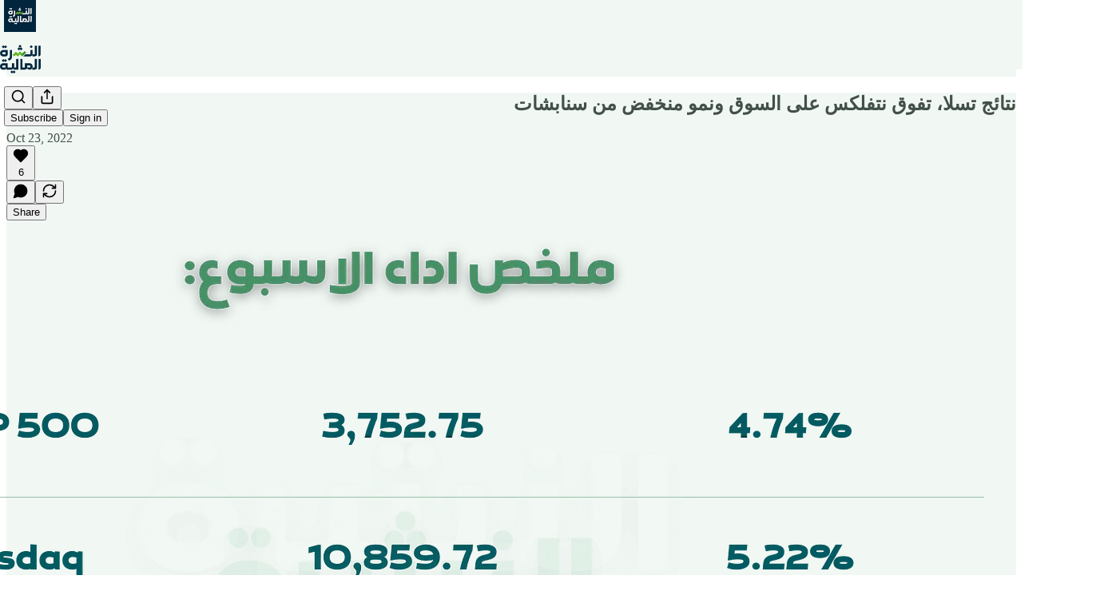

--- FILE ---
content_type: text/html; charset=utf-8
request_url: https://www.thefinmemo.com/p/tesla-netflix-snap-grossprofit-pm-truss
body_size: 39368
content:
<!DOCTYPE html>
<html lang="en">
    <head>
        <meta charset="utf-8" />
        <meta name="norton-safeweb-site-verification" content="24usqpep0ejc5w6hod3dulxwciwp0djs6c6ufp96av3t4whuxovj72wfkdjxu82yacb7430qjm8adbd5ezlt4592dq4zrvadcn9j9n-0btgdzpiojfzno16-fnsnu7xd" />
        
        <link rel="preconnect" href="https://substackcdn.com" />
        

        
            <title data-rh="true">نتائج تسلا، تفوق نتفلكس على السوق ونمو منخفض من سنابشات</title>
            
            <meta data-rh="true" name="theme-color" content="#F1F8F4"/><meta data-rh="true" property="og:type" content="article"/><meta data-rh="true" property="og:title" content="نتائج تسلا، تفوق نتفلكس على السوق ونمو منخفض من سنابشات"/><meta data-rh="true" name="twitter:title" content="نتائج تسلا، تفوق نتفلكس على السوق ونمو منخفض من سنابشات"/><meta data-rh="true" name="description" content="نتائج Tesla الربعية أعلنت شركة تسلا عن نتائجها للربع الثالث من عام 2022 النتائج: الإيرادات 21.45 مليار دولار بنمو 56% عن نفس الربع خلال العام الماضي والذي كانت به الإيرادات 13.75 مليار دولار اجمالي الربح 5.38 مليار دولار بنمو 47% عن نفس الربع من العام الماضي والذي كان 3.66 مليار دولار"/><meta data-rh="true" property="og:description" content="نتائج Tesla الربعية أعلنت شركة تسلا عن نتائجها للربع الثالث من عام 2022 النتائج: الإيرادات 21.45 مليار دولار بنمو 56% عن نفس الربع خلال العام الماضي والذي كانت به الإيرادات 13.75 مليار دولار اجمالي الربح 5.38 مليار دولار بنمو 47% عن نفس الربع من العام الماضي والذي كان 3.66 مليار دولار"/><meta data-rh="true" name="twitter:description" content="نتائج Tesla الربعية أعلنت شركة تسلا عن نتائجها للربع الثالث من عام 2022 النتائج: الإيرادات 21.45 مليار دولار بنمو 56% عن نفس الربع خلال العام الماضي والذي كانت به الإيرادات 13.75 مليار دولار اجمالي الربح 5.38 مليار دولار بنمو 47% عن نفس الربع من العام الماضي والذي كان 3.66 مليار دولار"/><meta data-rh="true" property="og:image" content="https://substackcdn.com/image/fetch/$s_!7xJ9!,w_1200,h_675,c_fill,f_jpg,q_auto:good,fl_progressive:steep,g_auto/https%3A%2F%2Fbucketeer-e05bbc84-baa3-437e-9518-adb32be77984.s3.amazonaws.com%2Fpublic%2Fimages%2F97eb3710-01ae-418d-b6f8-cb63fb37fba9_4000x2667.jpeg"/><meta data-rh="true" name="twitter:image" content="https://substackcdn.com/image/fetch/$s_!db_P!,f_auto,q_auto:best,fl_progressive:steep/https%3A%2F%2Fthefinancememo.substack.com%2Fapi%2Fv1%2Fpost_preview%2F80034888%2Ftwitter.jpg%3Fversion%3D4"/><meta data-rh="true" name="twitter:card" content="summary_large_image"/>
            
            
        

        

        <style>
          @layer legacy, tailwind, pencraftReset, pencraft;
        </style>

        
        <link rel="preload" as="style" href="https://substackcdn.com/bundle/theme/main.57ec6396ea4b5be03b65.css" />
        
        <link rel="preload" as="style" href="https://substackcdn.com/bundle/theme/color_links.c9908948e2f4e05476e6.css" />
        
        
        

        
            
                <link rel="stylesheet" type="text/css" href="https://substackcdn.com/bundle/static/css/7276.42f3d4e7.css" />
            
                <link rel="stylesheet" type="text/css" href="https://substackcdn.com/bundle/static/css/7045.0b7473d2.css" />
            
                <link rel="stylesheet" type="text/css" href="https://substackcdn.com/bundle/static/css/852.9cd7f82f.css" />
            
                <link rel="stylesheet" type="text/css" href="https://substackcdn.com/bundle/static/css/8577.8d59a919.css" />
            
                <link rel="stylesheet" type="text/css" href="https://substackcdn.com/bundle/static/css/1484.a3975370.css" />
            
                <link rel="stylesheet" type="text/css" href="https://substackcdn.com/bundle/static/css/5611.463006e7.css" />
            
                <link rel="stylesheet" type="text/css" href="https://substackcdn.com/bundle/static/css/5234.fa27c86a.css" />
            
                <link rel="stylesheet" type="text/css" href="https://substackcdn.com/bundle/static/css/5366.448b38a4.css" />
            
                <link rel="stylesheet" type="text/css" href="https://substackcdn.com/bundle/static/css/3401.b546e778.css" />
            
                <link rel="stylesheet" type="text/css" href="https://substackcdn.com/bundle/static/css/5136.b664b468.css" />
            
                <link rel="stylesheet" type="text/css" href="https://substackcdn.com/bundle/static/css/main.aba729d8.css" />
            
                <link rel="stylesheet" type="text/css" href="https://substackcdn.com/bundle/static/css/6379.813be60f.css" />
            
                <link rel="stylesheet" type="text/css" href="https://substackcdn.com/bundle/static/css/5136.b664b468.css" />
            
                <link rel="stylesheet" type="text/css" href="https://substackcdn.com/bundle/static/css/3401.b546e778.css" />
            
                <link rel="stylesheet" type="text/css" href="https://substackcdn.com/bundle/static/css/5366.448b38a4.css" />
            
                <link rel="stylesheet" type="text/css" href="https://substackcdn.com/bundle/static/css/5234.fa27c86a.css" />
            
                <link rel="stylesheet" type="text/css" href="https://substackcdn.com/bundle/static/css/5611.463006e7.css" />
            
                <link rel="stylesheet" type="text/css" href="https://substackcdn.com/bundle/static/css/1484.a3975370.css" />
            
                <link rel="stylesheet" type="text/css" href="https://substackcdn.com/bundle/static/css/8577.8d59a919.css" />
            
                <link rel="stylesheet" type="text/css" href="https://substackcdn.com/bundle/static/css/7045.0b7473d2.css" />
            
        

        
        
        
        
        <meta name="viewport" content="width=device-width, initial-scale=1, maximum-scale=1, user-scalable=0, viewport-fit=cover" />
        <meta name="author" content="Digital Ma&#39;arefa" />
        <meta property="og:url" content="https://www.thefinmemo.com/p/tesla-netflix-snap-grossprofit-pm-truss" />
        
        
        <link rel="canonical" href="https://www.thefinmemo.com/p/tesla-netflix-snap-grossprofit-pm-truss" />
        

        

        
            <meta name="google-site-verification" content="1YCC8Lk3zbruF2MmlJGtoRjK12gYPQfisZcvH12pdGk" />
        

        

        
            
                <link rel="shortcut icon" href="https://substackcdn.com/image/fetch/$s_!TlA5!,f_auto,q_auto:good,fl_progressive:steep/https%3A%2F%2Fbucketeer-e05bbc84-baa3-437e-9518-adb32be77984.s3.amazonaws.com%2Fpublic%2Fimages%2Fc2b21930-100c-48d8-9dd2-d903b8685270%2Ffavicon.ico">
            
        
            
                <link rel="icon" type="image/png" sizes="16x16" href="https://substackcdn.com/image/fetch/$s_!4V8Y!,f_auto,q_auto:good,fl_progressive:steep/https%3A%2F%2Fbucketeer-e05bbc84-baa3-437e-9518-adb32be77984.s3.amazonaws.com%2Fpublic%2Fimages%2Fc2b21930-100c-48d8-9dd2-d903b8685270%2Ffavicon-16x16.png">
            
        
            
                <link rel="icon" type="image/png" sizes="32x32" href="https://substackcdn.com/image/fetch/$s_!fm2a!,f_auto,q_auto:good,fl_progressive:steep/https%3A%2F%2Fbucketeer-e05bbc84-baa3-437e-9518-adb32be77984.s3.amazonaws.com%2Fpublic%2Fimages%2Fc2b21930-100c-48d8-9dd2-d903b8685270%2Ffavicon-32x32.png">
            
        
            
                <link rel="icon" type="image/png" sizes="48x48" href="https://substackcdn.com/image/fetch/$s_!HJQ_!,f_auto,q_auto:good,fl_progressive:steep/https%3A%2F%2Fbucketeer-e05bbc84-baa3-437e-9518-adb32be77984.s3.amazonaws.com%2Fpublic%2Fimages%2Fc2b21930-100c-48d8-9dd2-d903b8685270%2Ffavicon-48x48.png">
            
        
            
                <link rel="apple-touch-icon" sizes="57x57" href="https://substackcdn.com/image/fetch/$s_!Cked!,f_auto,q_auto:good,fl_progressive:steep/https%3A%2F%2Fbucketeer-e05bbc84-baa3-437e-9518-adb32be77984.s3.amazonaws.com%2Fpublic%2Fimages%2Fc2b21930-100c-48d8-9dd2-d903b8685270%2Fapple-touch-icon-57x57.png">
            
        
            
                <link rel="apple-touch-icon" sizes="60x60" href="https://substackcdn.com/image/fetch/$s_!JqEi!,f_auto,q_auto:good,fl_progressive:steep/https%3A%2F%2Fbucketeer-e05bbc84-baa3-437e-9518-adb32be77984.s3.amazonaws.com%2Fpublic%2Fimages%2Fc2b21930-100c-48d8-9dd2-d903b8685270%2Fapple-touch-icon-60x60.png">
            
        
            
                <link rel="apple-touch-icon" sizes="72x72" href="https://substackcdn.com/image/fetch/$s_!kQwG!,f_auto,q_auto:good,fl_progressive:steep/https%3A%2F%2Fbucketeer-e05bbc84-baa3-437e-9518-adb32be77984.s3.amazonaws.com%2Fpublic%2Fimages%2Fc2b21930-100c-48d8-9dd2-d903b8685270%2Fapple-touch-icon-72x72.png">
            
        
            
                <link rel="apple-touch-icon" sizes="76x76" href="https://substackcdn.com/image/fetch/$s_!HCNr!,f_auto,q_auto:good,fl_progressive:steep/https%3A%2F%2Fbucketeer-e05bbc84-baa3-437e-9518-adb32be77984.s3.amazonaws.com%2Fpublic%2Fimages%2Fc2b21930-100c-48d8-9dd2-d903b8685270%2Fapple-touch-icon-76x76.png">
            
        
            
                <link rel="apple-touch-icon" sizes="114x114" href="https://substackcdn.com/image/fetch/$s_!SyK4!,f_auto,q_auto:good,fl_progressive:steep/https%3A%2F%2Fbucketeer-e05bbc84-baa3-437e-9518-adb32be77984.s3.amazonaws.com%2Fpublic%2Fimages%2Fc2b21930-100c-48d8-9dd2-d903b8685270%2Fapple-touch-icon-114x114.png">
            
        
            
                <link rel="apple-touch-icon" sizes="120x120" href="https://substackcdn.com/image/fetch/$s_!1peM!,f_auto,q_auto:good,fl_progressive:steep/https%3A%2F%2Fbucketeer-e05bbc84-baa3-437e-9518-adb32be77984.s3.amazonaws.com%2Fpublic%2Fimages%2Fc2b21930-100c-48d8-9dd2-d903b8685270%2Fapple-touch-icon-120x120.png">
            
        
            
                <link rel="apple-touch-icon" sizes="144x144" href="https://substackcdn.com/image/fetch/$s_!GE3b!,f_auto,q_auto:good,fl_progressive:steep/https%3A%2F%2Fbucketeer-e05bbc84-baa3-437e-9518-adb32be77984.s3.amazonaws.com%2Fpublic%2Fimages%2Fc2b21930-100c-48d8-9dd2-d903b8685270%2Fapple-touch-icon-144x144.png">
            
        
            
                <link rel="apple-touch-icon" sizes="152x152" href="https://substackcdn.com/image/fetch/$s_!Xs9T!,f_auto,q_auto:good,fl_progressive:steep/https%3A%2F%2Fbucketeer-e05bbc84-baa3-437e-9518-adb32be77984.s3.amazonaws.com%2Fpublic%2Fimages%2Fc2b21930-100c-48d8-9dd2-d903b8685270%2Fapple-touch-icon-152x152.png">
            
        
            
                <link rel="apple-touch-icon" sizes="167x167" href="https://substackcdn.com/image/fetch/$s_!Y0Sx!,f_auto,q_auto:good,fl_progressive:steep/https%3A%2F%2Fbucketeer-e05bbc84-baa3-437e-9518-adb32be77984.s3.amazonaws.com%2Fpublic%2Fimages%2Fc2b21930-100c-48d8-9dd2-d903b8685270%2Fapple-touch-icon-167x167.png">
            
        
            
                <link rel="apple-touch-icon" sizes="180x180" href="https://substackcdn.com/image/fetch/$s_!ir8J!,f_auto,q_auto:good,fl_progressive:steep/https%3A%2F%2Fbucketeer-e05bbc84-baa3-437e-9518-adb32be77984.s3.amazonaws.com%2Fpublic%2Fimages%2Fc2b21930-100c-48d8-9dd2-d903b8685270%2Fapple-touch-icon-180x180.png">
            
        
            
                <link rel="apple-touch-icon" sizes="1024x1024" href="https://substackcdn.com/image/fetch/$s_!O_NM!,f_auto,q_auto:good,fl_progressive:steep/https%3A%2F%2Fbucketeer-e05bbc84-baa3-437e-9518-adb32be77984.s3.amazonaws.com%2Fpublic%2Fimages%2Fc2b21930-100c-48d8-9dd2-d903b8685270%2Fapple-touch-icon-1024x1024.png">
            
        
            
        
            
        
            
        

        

        
            <link rel="alternate" type="application/rss+xml" href="/feed" title="النشرة المالية"/>
        

        
        
        

        <style>:root{--color_theme_bg_pop:#3da65a;--background_pop:#3da65a;--color_theme_bg_web:#F1F8F4;--cover_bg_color:#F1F8F4;--cover_bg_color_secondary:#e3e9e5;--background_pop_darken:#369350;--print_on_pop:#ffffff;--color_theme_bg_pop_darken:#369350;--color_theme_print_on_pop:#ffffff;--color_theme_bg_pop_20:rgba(61, 166, 90, 0.2);--color_theme_bg_pop_30:rgba(61, 166, 90, 0.3);--print_pop:#3da65a;--color_theme_accent:#3da65a;--cover_print_primary:#363737;--cover_print_secondary:#757575;--cover_print_tertiary:#b6b6b6;--cover_border_color:#3da65a;--font_family_headings_preset:'SF Pro Display', -apple-system, system-ui, BlinkMacSystemFont, 'Inter', 'Segoe UI', Roboto, Helvetica, Arial, sans-serif, 'Apple Color Emoji', 'Segoe UI Emoji', 'Segoe UI Symbol';--font_weight_headings_preset:700;--font_family_body_preset:'SF Pro Display', -apple-system, system-ui, BlinkMacSystemFont, 'Inter', 'Segoe UI', Roboto, Helvetica, Arial, sans-serif, 'Apple Color Emoji', 'Segoe UI Emoji', 'Segoe UI Symbol';--font_weight_body_preset:400;--font_preset_heading:sans;--font_preset_body:sans;--home_hero:magaziney;--home_posts:grid;--web_bg_color:#F1F8F4;--background_contrast_1:#e3e9e5;--background_contrast_2:#d0d6d3;--background_contrast_3:#adb2af;--background_contrast_4:#8a8e8c;--background_contrast_5:#4c4e4d;--color_theme_bg_contrast_1:#e3e9e5;--color_theme_bg_contrast_2:#d0d6d3;--color_theme_bg_contrast_3:#adb2af;--color_theme_bg_contrast_4:#8a8e8c;--color_theme_bg_contrast_5:#4c4e4d;--color_theme_bg_elevated:#f1f8f4;--color_theme_bg_elevated_secondary:#e3e9e5;--color_theme_bg_elevated_tertiary:#d0d6d3;--color_theme_detail:#d9dfdc;--background_contrast_pop:rgba(61, 166, 90, 0.4);--color_theme_bg_contrast_pop:rgba(61, 166, 90, 0.4);--theme_bg_is_dark:0;--print_on_web_bg_color:hsl(145.71428571428586, 9.021406727828769%, 28.82352941176471%);--print_secondary_on_web_bg_color:#818483;--background_pop_rgb:61, 166, 90;--color_theme_bg_pop_rgb:61, 166, 90;--color_theme_accent_rgb:61, 166, 90;}</style>

        
            <link rel="stylesheet" href="https://substackcdn.com/bundle/theme/main.57ec6396ea4b5be03b65.css" />
        
            <link rel="stylesheet" href="https://substackcdn.com/bundle/theme/color_links.c9908948e2f4e05476e6.css" />
        

        <style></style>

        

        

        

        
    </head>

    <body class="">
        

        
            <noscript><iframe src="https://www.googletagmanager.com/ns.html?id=GTM-TZKCRT9" height="0"
                              width="0" style="display:none;visibility:hidden"></iframe></noscript>
        

        

        

        

        

        <div id="entry">
            <div id="main" class="main typography use-theme-bg"><div class="pencraft pc-display-contents pc-reset pubTheme-yiXxQA"><div data-testid="navbar" class="main-menu"><div class="mainMenuContent-DME8DR"><div style="position:relative;height:87px;" class="pencraft pc-display-flex pc-gap-12 pc-paddingLeft-20 pc-paddingRight-20 pc-justifyContent-space-between pc-alignItems-center pc-reset border-bottom-detail-k1F6C4 topBar-pIF0J1"><div style="flex-basis:0px;flex-grow:1;" class="logoContainer-p12gJb"><a href="/" native class="pencraft pc-display-contents pc-reset"><div draggable="false" class="pencraft pc-display-flex pc-position-relative pc-reset"><div style="width:40px;height:40px;" class="pencraft pc-display-flex pc-reset bg-white-ZBV5av pc-borderRadius-sm overflow-hidden-WdpwT6 sizing-border-box-DggLA4"><picture><source type="image/webp" srcset="https://substackcdn.com/image/fetch/$s_!WRrY!,w_80,h_80,c_fill,f_webp,q_auto:good,fl_progressive:steep,g_auto/https%3A%2F%2Fbucketeer-e05bbc84-baa3-437e-9518-adb32be77984.s3.amazonaws.com%2Fpublic%2Fimages%2Fb46c6270-c521-4d9b-bd34-49dc6b682963_1050x1050.png"/><img src="https://substackcdn.com/image/fetch/$s_!WRrY!,w_80,h_80,c_fill,f_auto,q_auto:good,fl_progressive:steep,g_auto/https%3A%2F%2Fbucketeer-e05bbc84-baa3-437e-9518-adb32be77984.s3.amazonaws.com%2Fpublic%2Fimages%2Fb46c6270-c521-4d9b-bd34-49dc6b682963_1050x1050.png" sizes="100vw" alt="النشرة المالية" width="80" height="80" style="width:40px;height:40px;" draggable="false" class="img-OACg1c object-fit-cover-u4ReeV pencraft pc-reset"/></picture></div></div></a></div><div style="flex-grow:0;" class="titleContainer-DJYq5v"><h1 class="pencraft pc-reset font-pub-headings-FE5byy reset-IxiVJZ title-oOnUGd titleWithWordmark-GfqxEZ"><a href="/" class="pencraft pc-display-contents pc-reset"><img alt="النشرة المالية" src="https://substackcdn.com/image/fetch/$s_!0W9Q!,e_trim:10:white/e_trim:10:transparent/h_72,c_limit,f_auto,q_auto:good,fl_progressive:steep/https%3A%2F%2Fsubstack-post-media.s3.amazonaws.com%2Fpublic%2Fimages%2F57c6306d-8f3b-4330-8503-d5a50d6d6ab3_8400x1600.png" style="display:block;height:36px;"/></a></h1></div><div style="flex-basis:0px;flex-grow:1;" class="pencraft pc-display-flex pc-justifyContent-flex-end pc-alignItems-center pc-reset"><div class="buttonsContainer-SJBuep"><div class="pencraft pc-display-flex pc-gap-8 pc-justifyContent-flex-end pc-alignItems-center pc-reset navbar-buttons"><div class="pencraft pc-display-flex pc-gap-4 pc-reset"><span data-state="closed"><button tabindex="0" type="button" aria-label="Search" class="pencraft pc-reset pencraft iconButton-mq_Et5 iconButtonBase-dJGHgN buttonBase-GK1x3M buttonStyle-r7yGCK size_md-gCDS3o priority_tertiary-rlke8z"><svg xmlns="http://www.w3.org/2000/svg" width="20" height="20" viewBox="0 0 24 24" fill="none" stroke="currentColor" stroke-width="2" stroke-linecap="round" stroke-linejoin="round" class="lucide lucide-search"><circle cx="11" cy="11" r="8"></circle><path d="m21 21-4.3-4.3"></path></svg></button></span><button tabindex="0" type="button" aria-label="Share Publication" id="headlessui-menu-button-P0-5" aria-haspopup="menu" aria-expanded="false" data-headlessui-state class="pencraft pc-reset pencraft iconButton-mq_Et5 iconButtonBase-dJGHgN buttonBase-GK1x3M buttonStyle-r7yGCK size_md-gCDS3o priority_tertiary-rlke8z"><svg xmlns="http://www.w3.org/2000/svg" width="20" height="20" viewBox="0 0 24 24" fill="none" stroke="currentColor" stroke-width="2" stroke-linecap="round" stroke-linejoin="round" class="lucide lucide-share"><path d="M4 12v8a2 2 0 0 0 2 2h12a2 2 0 0 0 2-2v-8"></path><polyline points="16 6 12 2 8 6"></polyline><line x1="12" x2="12" y1="2" y2="15"></line></svg></button></div><button tabindex="0" type="button" data-testid="noncontributor-cta-button" class="pencraft pc-reset pencraft buttonBase-GK1x3M buttonText-X0uSmG buttonStyle-r7yGCK priority_primary-RfbeYt size_md-gCDS3o">Subscribe</button><button tabindex="0" type="button" native data-href="https://substack.com/sign-in?redirect=%2Fp%2Ftesla-netflix-snap-grossprofit-pm-truss&amp;for_pub=thefinancememo" class="pencraft pc-reset pencraft buttonBase-GK1x3M buttonText-X0uSmG buttonStyle-r7yGCK priority_tertiary-rlke8z size_md-gCDS3o">Sign in</button></div></div></div></div></div><div style="height:88px;"></div></div></div><div><script type="application/ld+json">{"@context":"https://schema.org","@type":"NewsArticle","url":"https://www.thefinmemo.com/p/tesla-netflix-snap-grossprofit-pm-truss","mainEntityOfPage":"https://www.thefinmemo.com/p/tesla-netflix-snap-grossprofit-pm-truss","headline":"\u0646\u062A\u0627\u0626\u062C \u062A\u0633\u0644\u0627\u060C \u062A\u0641\u0648\u0642 \u0646\u062A\u0641\u0644\u0643\u0633 \u0639\u0644\u0649 \u0627\u0644\u0633\u0648\u0642 \u0648\u0646\u0645\u0648 \u0645\u0646\u062E\u0641\u0636 \u0645\u0646 \u0633\u0646\u0627\u0628\u0634\u0627\u062A","description":"\u0646\u062A\u0627\u0626\u062C Tesla \u0627\u0644\u0631\u0628\u0639\u064A\u0629 \u0623\u0639\u0644\u0646\u062A \u0634\u0631\u0643\u0629 \u062A\u0633\u0644\u0627 \u0639\u0646 \u0646\u062A\u0627\u0626\u062C\u0647\u0627 \u0644\u0644\u0631\u0628\u0639 \u0627\u0644\u062B\u0627\u0644\u062B \u0645\u0646 \u0639\u0627\u0645 2022 \u0627\u0644\u0646\u062A\u0627\u0626\u062C: \u0627\u0644\u0625\u064A\u0631\u0627\u062F\u0627\u062A 21.45 \u0645\u0644\u064A\u0627\u0631 \u062F\u0648\u0644\u0627\u0631 \u0628\u0646\u0645\u0648 56% \u0639\u0646 \u0646\u0641\u0633 \u0627\u0644\u0631\u0628\u0639 \u062E\u0644\u0627\u0644 \u0627\u0644\u0639\u0627\u0645 \u0627\u0644\u0645\u0627\u0636\u064A \u0648\u0627\u0644\u0630\u064A \u0643\u0627\u0646\u062A \u0628\u0647 \u0627\u0644\u0625\u064A\u0631\u0627\u062F\u0627\u062A 13.75 \u0645\u0644\u064A\u0627\u0631 \u062F\u0648\u0644\u0627\u0631 \u0627\u062C\u0645\u0627\u0644\u064A \u0627\u0644\u0631\u0628\u062D 5.38 \u0645\u0644\u064A\u0627\u0631 \u062F\u0648\u0644\u0627\u0631 \u0628\u0646\u0645\u0648 47% \u0639\u0646 \u0646\u0641\u0633 \u0627\u0644\u0631\u0628\u0639 \u0645\u0646 \u0627\u0644\u0639\u0627\u0645 \u0627\u0644\u0645\u0627\u0636\u064A \u0648\u0627\u0644\u0630\u064A \u0643\u0627\u0646 3.66 \u0645\u0644\u064A\u0627\u0631 \u062F\u0648\u0644\u0627\u0631","image":[{"@type":"ImageObject","url":"https://substackcdn.com/image/fetch/h_600,c_limit,f_auto,q_auto:good,fl_progressive:steep/https%3A%2F%2Fbucketeer-e05bbc84-baa3-437e-9518-adb32be77984.s3.amazonaws.com%2Fpublic%2Fimages%2F97eb3710-01ae-418d-b6f8-cb63fb37fba9_4000x2667.jpeg"}],"datePublished":"2022-10-23T14:00:09+00:00","dateModified":"2022-10-23T14:00:09+00:00","isAccessibleForFree":true,"author":{"@type":"Organization","name":"\u0627\u0644\u0646\u0634\u0631\u0629 \u0627\u0644\u0645\u0627\u0644\u064A\u0629","url":"https://www.thefinmemo.com","description":"\u0646\u0634\u0631\u0629 \u0645\u0627\u0644\u064A\u0629 \u062A\u0639\u0637\u064A\u0643 \u0627\u0647\u0645 \u0645\u0627\u0641\u064A \u0627\u0633\u0648\u0627\u0642 \u0627\u0644\u0645\u0627\u0644 \u0627\u0644\u0639\u0627\u0644\u0645\u064A\u0629","identifier":"pub:256966","logo":{"@type":"ImageObject","url":"https://substackcdn.com/image/fetch/$s_!WRrY!,f_auto,q_auto:good,fl_progressive:steep/https%3A%2F%2Fbucketeer-e05bbc84-baa3-437e-9518-adb32be77984.s3.amazonaws.com%2Fpublic%2Fimages%2Fb46c6270-c521-4d9b-bd34-49dc6b682963_1050x1050.png","contentUrl":"https://substackcdn.com/image/fetch/$s_!WRrY!,f_auto,q_auto:good,fl_progressive:steep/https%3A%2F%2Fbucketeer-e05bbc84-baa3-437e-9518-adb32be77984.s3.amazonaws.com%2Fpublic%2Fimages%2Fb46c6270-c521-4d9b-bd34-49dc6b682963_1050x1050.png","thumbnailUrl":"https://substackcdn.com/image/fetch/$s_!WRrY!,w_128,h_128,c_limit,f_auto,q_auto:good,fl_progressive:steep/https%3A%2F%2Fbucketeer-e05bbc84-baa3-437e-9518-adb32be77984.s3.amazonaws.com%2Fpublic%2Fimages%2Fb46c6270-c521-4d9b-bd34-49dc6b682963_1050x1050.png"},"image":{"@type":"ImageObject","url":"https://substackcdn.com/image/fetch/$s_!WRrY!,f_auto,q_auto:good,fl_progressive:steep/https%3A%2F%2Fbucketeer-e05bbc84-baa3-437e-9518-adb32be77984.s3.amazonaws.com%2Fpublic%2Fimages%2Fb46c6270-c521-4d9b-bd34-49dc6b682963_1050x1050.png","contentUrl":"https://substackcdn.com/image/fetch/$s_!WRrY!,f_auto,q_auto:good,fl_progressive:steep/https%3A%2F%2Fbucketeer-e05bbc84-baa3-437e-9518-adb32be77984.s3.amazonaws.com%2Fpublic%2Fimages%2Fb46c6270-c521-4d9b-bd34-49dc6b682963_1050x1050.png","thumbnailUrl":"https://substackcdn.com/image/fetch/$s_!WRrY!,w_128,h_128,c_limit,f_auto,q_auto:good,fl_progressive:steep/https%3A%2F%2Fbucketeer-e05bbc84-baa3-437e-9518-adb32be77984.s3.amazonaws.com%2Fpublic%2Fimages%2Fb46c6270-c521-4d9b-bd34-49dc6b682963_1050x1050.png"},"sameAs":["https://twitter.com/TheFinanceMemo"]},"publisher":{"@type":"Organization","name":"\u0627\u0644\u0646\u0634\u0631\u0629 \u0627\u0644\u0645\u0627\u0644\u064A\u0629","url":"https://www.thefinmemo.com","description":"\u0646\u0634\u0631\u0629 \u0645\u0627\u0644\u064A\u0629 \u062A\u0639\u0637\u064A\u0643 \u0627\u0647\u0645 \u0645\u0627\u0641\u064A \u0627\u0633\u0648\u0627\u0642 \u0627\u0644\u0645\u0627\u0644 \u0627\u0644\u0639\u0627\u0644\u0645\u064A\u0629","identifier":"pub:256966","logo":{"@type":"ImageObject","url":"https://substackcdn.com/image/fetch/$s_!WRrY!,f_auto,q_auto:good,fl_progressive:steep/https%3A%2F%2Fbucketeer-e05bbc84-baa3-437e-9518-adb32be77984.s3.amazonaws.com%2Fpublic%2Fimages%2Fb46c6270-c521-4d9b-bd34-49dc6b682963_1050x1050.png","contentUrl":"https://substackcdn.com/image/fetch/$s_!WRrY!,f_auto,q_auto:good,fl_progressive:steep/https%3A%2F%2Fbucketeer-e05bbc84-baa3-437e-9518-adb32be77984.s3.amazonaws.com%2Fpublic%2Fimages%2Fb46c6270-c521-4d9b-bd34-49dc6b682963_1050x1050.png","thumbnailUrl":"https://substackcdn.com/image/fetch/$s_!WRrY!,w_128,h_128,c_limit,f_auto,q_auto:good,fl_progressive:steep/https%3A%2F%2Fbucketeer-e05bbc84-baa3-437e-9518-adb32be77984.s3.amazonaws.com%2Fpublic%2Fimages%2Fb46c6270-c521-4d9b-bd34-49dc6b682963_1050x1050.png"},"image":{"@type":"ImageObject","url":"https://substackcdn.com/image/fetch/$s_!WRrY!,f_auto,q_auto:good,fl_progressive:steep/https%3A%2F%2Fbucketeer-e05bbc84-baa3-437e-9518-adb32be77984.s3.amazonaws.com%2Fpublic%2Fimages%2Fb46c6270-c521-4d9b-bd34-49dc6b682963_1050x1050.png","contentUrl":"https://substackcdn.com/image/fetch/$s_!WRrY!,f_auto,q_auto:good,fl_progressive:steep/https%3A%2F%2Fbucketeer-e05bbc84-baa3-437e-9518-adb32be77984.s3.amazonaws.com%2Fpublic%2Fimages%2Fb46c6270-c521-4d9b-bd34-49dc6b682963_1050x1050.png","thumbnailUrl":"https://substackcdn.com/image/fetch/$s_!WRrY!,w_128,h_128,c_limit,f_auto,q_auto:good,fl_progressive:steep/https%3A%2F%2Fbucketeer-e05bbc84-baa3-437e-9518-adb32be77984.s3.amazonaws.com%2Fpublic%2Fimages%2Fb46c6270-c521-4d9b-bd34-49dc6b682963_1050x1050.png"},"sameAs":["https://twitter.com/TheFinanceMemo"]},"interactionStatistic":[{"@type":"InteractionCounter","interactionType":"https://schema.org/LikeAction","userInteractionCount":6},{"@type":"InteractionCounter","interactionType":"https://schema.org/ShareAction","userInteractionCount":0},{"@type":"InteractionCounter","interactionType":"https://schema.org/CommentAction","userInteractionCount":0}]}</script><div aria-label="Post" role="main" class="single-post-container"><div class="container"><div class="single-post"><div class="pencraft pc-display-contents pc-reset pubTheme-yiXxQA"><article class="typography newsletter-post post"><div role="region" aria-label="Post header" class="post-header"><h1 dir="auto" class="post-title published title-X77sOw">نتائج تسلا، تفوق نتفلكس على السوق ونمو منخفض من سنابشات</h1><div aria-label="Post UFI" role="region" class="pencraft pc-display-flex pc-flexDirection-column pc-paddingBottom-16 pc-reset"><div class="pencraft pc-display-flex pc-flexDirection-column pc-paddingTop-16 pc-paddingBottom-16 pc-reset"><div class="pencraft pc-display-flex pc-gap-12 pc-alignItems-center pc-reset byline-wrapper"><div class="pencraft pc-display-flex pc-flexDirection-column pc-reset"><div class="pencraft pc-display-flex pc-gap-4 pc-reset"><div class="pencraft pc-reset color-pub-secondary-text-hGQ02T line-height-20-t4M0El font-meta-MWBumP size-11-NuY2Zx weight-medium-fw81nC transform-uppercase-yKDgcq reset-IxiVJZ meta-EgzBVA">Oct 23, 2022</div></div></div></div></div><div class="pencraft pc-display-flex pc-gap-16 pc-paddingTop-16 pc-paddingBottom-16 pc-justifyContent-space-between pc-alignItems-center pc-reset flex-grow-rzmknG border-top-detail-themed-k9TZAY border-bottom-detail-themed-Ua9186 post-ufi"><div class="pencraft pc-display-flex pc-gap-8 pc-reset"><div class="like-button-container post-ufi-button style-button"><button tabindex="0" type="button" aria-label="Like (6)" aria-pressed="false" class="pencraft pc-reset pencraft post-ufi-button style-button has-label with-border"><svg role="img" style="height:20px;width:20px;" width="20" height="20" viewBox="0 0 24 24" fill="#000000" stroke-width="2" stroke="#000" xmlns="http://www.w3.org/2000/svg" class="icon"><g><title></title><svg xmlns="http://www.w3.org/2000/svg" width="24" height="24" viewBox="0 0 24 24" stroke-width="2" stroke-linecap="round" stroke-linejoin="round" class="lucide lucide-heart"><path d="M19 14c1.49-1.46 3-3.21 3-5.5A5.5 5.5 0 0 0 16.5 3c-1.76 0-3 .5-4.5 2-1.5-1.5-2.74-2-4.5-2A5.5 5.5 0 0 0 2 8.5c0 2.3 1.5 4.05 3 5.5l7 7Z"></path></svg></g></svg><div class="label">6</div></button></div><button tabindex="0" type="button" aria-label="View comments (0)" data-href="https://www.thefinmemo.com/p/tesla-netflix-snap-grossprofit-pm-truss/comments" class="pencraft pc-reset pencraft post-ufi-button style-button post-ufi-comment-button no-label with-border"><svg role="img" style="height:20px;width:20px;" width="20" height="20" viewBox="0 0 24 24" fill="#000000" stroke-width="2" stroke="#000" xmlns="http://www.w3.org/2000/svg" class="icon"><g><title></title><svg xmlns="http://www.w3.org/2000/svg" width="24" height="24" viewBox="0 0 24 24" stroke-width="2" stroke-linecap="round" stroke-linejoin="round" class="lucide lucide-message-circle"><path d="M7.9 20A9 9 0 1 0 4 16.1L2 22Z"></path></svg></g></svg></button><button tabindex="0" type="button" class="pencraft pc-reset pencraft post-ufi-button style-button no-label with-border"><svg role="img" style="height:20px;width:20px;" width="20" height="20" viewBox="0 0 24 24" fill="none" stroke-width="2" stroke="#000" xmlns="http://www.w3.org/2000/svg" class="icon"><g><title></title><path d="M21 3V8M21 8H16M21 8L18 5.29962C16.7056 4.14183 15.1038 3.38328 13.3879 3.11547C11.6719 2.84766 9.9152 3.08203 8.32951 3.79031C6.74382 4.49858 5.39691 5.65051 4.45125 7.10715C3.5056 8.5638 3.00158 10.2629 3 11.9996M3 21V16M3 16H8M3 16L6 18.7C7.29445 19.8578 8.89623 20.6163 10.6121 20.8841C12.3281 21.152 14.0848 20.9176 15.6705 20.2093C17.2562 19.501 18.6031 18.3491 19.5487 16.8925C20.4944 15.4358 20.9984 13.7367 21 12" stroke-linecap="round" stroke-linejoin="round"></path></g></svg></button></div><div class="pencraft pc-display-flex pc-gap-8 pc-reset"><button tabindex="0" type="button" class="pencraft pc-reset pencraft post-ufi-button style-button has-label with-border"><div class="label">Share</div></button></div></div></div></div><div class="visibility-check"></div><div><div class="available-content"><div dir="auto" class="body markup"><div class="captioned-image-container"><figure><a target="_blank" href="https://thefinancememo.substack.com/" data-component-name="Image2ToDOM" rel class="image-link image2 is-viewable-img can-restack"><div class="image2-inset can-restack"><picture><source type="image/webp" srcset="https://substackcdn.com/image/fetch/$s_!_XXH!,w_424,c_limit,f_webp,q_auto:good,fl_progressive:steep/https%3A%2F%2Fbucketeer-e05bbc84-baa3-437e-9518-adb32be77984.s3.amazonaws.com%2Fpublic%2Fimages%2F74bb5546-65b9-4889-ba9f-281efd0a3fc3_1650x1125.png 424w, https://substackcdn.com/image/fetch/$s_!_XXH!,w_848,c_limit,f_webp,q_auto:good,fl_progressive:steep/https%3A%2F%2Fbucketeer-e05bbc84-baa3-437e-9518-adb32be77984.s3.amazonaws.com%2Fpublic%2Fimages%2F74bb5546-65b9-4889-ba9f-281efd0a3fc3_1650x1125.png 848w, https://substackcdn.com/image/fetch/$s_!_XXH!,w_1272,c_limit,f_webp,q_auto:good,fl_progressive:steep/https%3A%2F%2Fbucketeer-e05bbc84-baa3-437e-9518-adb32be77984.s3.amazonaws.com%2Fpublic%2Fimages%2F74bb5546-65b9-4889-ba9f-281efd0a3fc3_1650x1125.png 1272w, https://substackcdn.com/image/fetch/$s_!_XXH!,w_1456,c_limit,f_webp,q_auto:good,fl_progressive:steep/https%3A%2F%2Fbucketeer-e05bbc84-baa3-437e-9518-adb32be77984.s3.amazonaws.com%2Fpublic%2Fimages%2F74bb5546-65b9-4889-ba9f-281efd0a3fc3_1650x1125.png 1456w" sizes="100vw"/><img src="https://substackcdn.com/image/fetch/$s_!_XXH!,w_1456,c_limit,f_auto,q_auto:good,fl_progressive:steep/https%3A%2F%2Fbucketeer-e05bbc84-baa3-437e-9518-adb32be77984.s3.amazonaws.com%2Fpublic%2Fimages%2F74bb5546-65b9-4889-ba9f-281efd0a3fc3_1650x1125.png" width="1456" height="993" data-attrs="{&quot;src&quot;:&quot;https://bucketeer-e05bbc84-baa3-437e-9518-adb32be77984.s3.amazonaws.com/public/images/74bb5546-65b9-4889-ba9f-281efd0a3fc3_1650x1125.png&quot;,&quot;srcNoWatermark&quot;:null,&quot;fullscreen&quot;:null,&quot;imageSize&quot;:null,&quot;height&quot;:993,&quot;width&quot;:1456,&quot;resizeWidth&quot;:null,&quot;bytes&quot;:116644,&quot;alt&quot;:null,&quot;title&quot;:null,&quot;type&quot;:&quot;image/png&quot;,&quot;href&quot;:&quot;https://thefinancememo.substack.com/&quot;,&quot;belowTheFold&quot;:false,&quot;topImage&quot;:true,&quot;internalRedirect&quot;:null,&quot;isProcessing&quot;:false,&quot;align&quot;:null,&quot;offset&quot;:false}" alt srcset="https://substackcdn.com/image/fetch/$s_!_XXH!,w_424,c_limit,f_auto,q_auto:good,fl_progressive:steep/https%3A%2F%2Fbucketeer-e05bbc84-baa3-437e-9518-adb32be77984.s3.amazonaws.com%2Fpublic%2Fimages%2F74bb5546-65b9-4889-ba9f-281efd0a3fc3_1650x1125.png 424w, https://substackcdn.com/image/fetch/$s_!_XXH!,w_848,c_limit,f_auto,q_auto:good,fl_progressive:steep/https%3A%2F%2Fbucketeer-e05bbc84-baa3-437e-9518-adb32be77984.s3.amazonaws.com%2Fpublic%2Fimages%2F74bb5546-65b9-4889-ba9f-281efd0a3fc3_1650x1125.png 848w, https://substackcdn.com/image/fetch/$s_!_XXH!,w_1272,c_limit,f_auto,q_auto:good,fl_progressive:steep/https%3A%2F%2Fbucketeer-e05bbc84-baa3-437e-9518-adb32be77984.s3.amazonaws.com%2Fpublic%2Fimages%2F74bb5546-65b9-4889-ba9f-281efd0a3fc3_1650x1125.png 1272w, https://substackcdn.com/image/fetch/$s_!_XXH!,w_1456,c_limit,f_auto,q_auto:good,fl_progressive:steep/https%3A%2F%2Fbucketeer-e05bbc84-baa3-437e-9518-adb32be77984.s3.amazonaws.com%2Fpublic%2Fimages%2F74bb5546-65b9-4889-ba9f-281efd0a3fc3_1650x1125.png 1456w" sizes="100vw" fetchpriority="high" class="sizing-normal"/></picture><div class="image-link-expand"><div class="pencraft pc-display-flex pc-gap-8 pc-reset"><button tabindex="0" type="button" class="pencraft pc-reset pencraft icon-container restack-image"><svg role="img" style="height:20px;width:20px" width="20" height="20" viewBox="0 0 20 20" fill="none" stroke-width="1.5" stroke="var(--color-fg-primary)" stroke-linecap="round" stroke-linejoin="round" xmlns="http://www.w3.org/2000/svg"><g><title></title><path d="M2.53001 7.81595C3.49179 4.73911 6.43281 2.5 9.91173 2.5C13.1684 2.5 15.9537 4.46214 17.0852 7.23684L17.6179 8.67647M17.6179 8.67647L18.5002 4.26471M17.6179 8.67647L13.6473 6.91176M17.4995 12.1841C16.5378 15.2609 13.5967 17.5 10.1178 17.5C6.86118 17.5 4.07589 15.5379 2.94432 12.7632L2.41165 11.3235M2.41165 11.3235L1.5293 15.7353M2.41165 11.3235L6.38224 13.0882"></path></g></svg></button><button tabindex="0" type="button" class="pencraft pc-reset pencraft icon-container view-image"><svg xmlns="http://www.w3.org/2000/svg" width="20" height="20" viewBox="0 0 24 24" fill="none" stroke="currentColor" stroke-width="2" stroke-linecap="round" stroke-linejoin="round" class="lucide lucide-maximize2 lucide-maximize-2"><polyline points="15 3 21 3 21 9"></polyline><polyline points="9 21 3 21 3 15"></polyline><line x1="21" x2="14" y1="3" y2="10"></line><line x1="3" x2="10" y1="21" y2="14"></line></svg></button></div></div></div></a></figure></div><div><hr/></div><h2 class="header-anchor-post"><strong>نتائج Tesla الربعية</strong><div class="pencraft pc-display-flex pc-alignItems-center pc-position-absolute pc-reset header-anchor-parent"><div class="pencraft pc-display-contents pc-reset pubTheme-yiXxQA"><div id="§نتايج-tesla-الربعية" class="pencraft pc-reset header-anchor offset-top"></div><button tabindex="0" type="button" aria-label="Link" data-href="https://www.thefinmemo.com/i/80034888/نتايج-tesla-الربعية" class="pencraft pc-reset pencraft iconButton-mq_Et5 iconButtonBase-dJGHgN buttonBase-GK1x3M buttonStyle-r7yGCK size_sm-G3LciD priority_secondary-S63h9o"><svg xmlns="http://www.w3.org/2000/svg" width="18" height="18" viewBox="0 0 24 24" fill="none" stroke="currentColor" stroke-width="2" stroke-linecap="round" stroke-linejoin="round" class="lucide lucide-link"><path d="M10 13a5 5 0 0 0 7.54.54l3-3a5 5 0 0 0-7.07-7.07l-1.72 1.71"></path><path d="M14 11a5 5 0 0 0-7.54-.54l-3 3a5 5 0 0 0 7.07 7.07l1.71-1.71"></path></svg></button></div></div></h2><div class="captioned-image-container"><figure><a target="_blank" href="https://thefinancememo.substack.com/" data-component-name="Image2ToDOM" rel class="image-link image2 is-viewable-img can-restack"><div class="image2-inset can-restack"><picture><source type="image/webp" srcset="https://substackcdn.com/image/fetch/$s_!7xJ9!,w_424,c_limit,f_webp,q_auto:good,fl_progressive:steep/https%3A%2F%2Fbucketeer-e05bbc84-baa3-437e-9518-adb32be77984.s3.amazonaws.com%2Fpublic%2Fimages%2F97eb3710-01ae-418d-b6f8-cb63fb37fba9_4000x2667.jpeg 424w, https://substackcdn.com/image/fetch/$s_!7xJ9!,w_848,c_limit,f_webp,q_auto:good,fl_progressive:steep/https%3A%2F%2Fbucketeer-e05bbc84-baa3-437e-9518-adb32be77984.s3.amazonaws.com%2Fpublic%2Fimages%2F97eb3710-01ae-418d-b6f8-cb63fb37fba9_4000x2667.jpeg 848w, https://substackcdn.com/image/fetch/$s_!7xJ9!,w_1272,c_limit,f_webp,q_auto:good,fl_progressive:steep/https%3A%2F%2Fbucketeer-e05bbc84-baa3-437e-9518-adb32be77984.s3.amazonaws.com%2Fpublic%2Fimages%2F97eb3710-01ae-418d-b6f8-cb63fb37fba9_4000x2667.jpeg 1272w, https://substackcdn.com/image/fetch/$s_!7xJ9!,w_1456,c_limit,f_webp,q_auto:good,fl_progressive:steep/https%3A%2F%2Fbucketeer-e05bbc84-baa3-437e-9518-adb32be77984.s3.amazonaws.com%2Fpublic%2Fimages%2F97eb3710-01ae-418d-b6f8-cb63fb37fba9_4000x2667.jpeg 1456w" sizes="100vw"/><img src="https://substackcdn.com/image/fetch/$s_!7xJ9!,w_1456,c_limit,f_auto,q_auto:good,fl_progressive:steep/https%3A%2F%2Fbucketeer-e05bbc84-baa3-437e-9518-adb32be77984.s3.amazonaws.com%2Fpublic%2Fimages%2F97eb3710-01ae-418d-b6f8-cb63fb37fba9_4000x2667.jpeg" width="1456" height="971" data-attrs="{&quot;src&quot;:&quot;https://bucketeer-e05bbc84-baa3-437e-9518-adb32be77984.s3.amazonaws.com/public/images/97eb3710-01ae-418d-b6f8-cb63fb37fba9_4000x2667.jpeg&quot;,&quot;srcNoWatermark&quot;:null,&quot;fullscreen&quot;:null,&quot;imageSize&quot;:null,&quot;height&quot;:971,&quot;width&quot;:1456,&quot;resizeWidth&quot;:null,&quot;bytes&quot;:1350015,&quot;alt&quot;:null,&quot;title&quot;:null,&quot;type&quot;:&quot;image/jpeg&quot;,&quot;href&quot;:&quot;https://thefinancememo.substack.com/&quot;,&quot;belowTheFold&quot;:false,&quot;topImage&quot;:false,&quot;internalRedirect&quot;:null,&quot;isProcessing&quot;:false,&quot;align&quot;:null,&quot;offset&quot;:false}" alt srcset="https://substackcdn.com/image/fetch/$s_!7xJ9!,w_424,c_limit,f_auto,q_auto:good,fl_progressive:steep/https%3A%2F%2Fbucketeer-e05bbc84-baa3-437e-9518-adb32be77984.s3.amazonaws.com%2Fpublic%2Fimages%2F97eb3710-01ae-418d-b6f8-cb63fb37fba9_4000x2667.jpeg 424w, https://substackcdn.com/image/fetch/$s_!7xJ9!,w_848,c_limit,f_auto,q_auto:good,fl_progressive:steep/https%3A%2F%2Fbucketeer-e05bbc84-baa3-437e-9518-adb32be77984.s3.amazonaws.com%2Fpublic%2Fimages%2F97eb3710-01ae-418d-b6f8-cb63fb37fba9_4000x2667.jpeg 848w, https://substackcdn.com/image/fetch/$s_!7xJ9!,w_1272,c_limit,f_auto,q_auto:good,fl_progressive:steep/https%3A%2F%2Fbucketeer-e05bbc84-baa3-437e-9518-adb32be77984.s3.amazonaws.com%2Fpublic%2Fimages%2F97eb3710-01ae-418d-b6f8-cb63fb37fba9_4000x2667.jpeg 1272w, https://substackcdn.com/image/fetch/$s_!7xJ9!,w_1456,c_limit,f_auto,q_auto:good,fl_progressive:steep/https%3A%2F%2Fbucketeer-e05bbc84-baa3-437e-9518-adb32be77984.s3.amazonaws.com%2Fpublic%2Fimages%2F97eb3710-01ae-418d-b6f8-cb63fb37fba9_4000x2667.jpeg 1456w" sizes="100vw" class="sizing-normal"/></picture><div class="image-link-expand"><div class="pencraft pc-display-flex pc-gap-8 pc-reset"><button tabindex="0" type="button" class="pencraft pc-reset pencraft icon-container restack-image"><svg role="img" style="height:20px;width:20px" width="20" height="20" viewBox="0 0 20 20" fill="none" stroke-width="1.5" stroke="var(--color-fg-primary)" stroke-linecap="round" stroke-linejoin="round" xmlns="http://www.w3.org/2000/svg"><g><title></title><path d="M2.53001 7.81595C3.49179 4.73911 6.43281 2.5 9.91173 2.5C13.1684 2.5 15.9537 4.46214 17.0852 7.23684L17.6179 8.67647M17.6179 8.67647L18.5002 4.26471M17.6179 8.67647L13.6473 6.91176M17.4995 12.1841C16.5378 15.2609 13.5967 17.5 10.1178 17.5C6.86118 17.5 4.07589 15.5379 2.94432 12.7632L2.41165 11.3235M2.41165 11.3235L1.5293 15.7353M2.41165 11.3235L6.38224 13.0882"></path></g></svg></button><button tabindex="0" type="button" class="pencraft pc-reset pencraft icon-container view-image"><svg xmlns="http://www.w3.org/2000/svg" width="20" height="20" viewBox="0 0 24 24" fill="none" stroke="currentColor" stroke-width="2" stroke-linecap="round" stroke-linejoin="round" class="lucide lucide-maximize2 lucide-maximize-2"><polyline points="15 3 21 3 21 9"></polyline><polyline points="9 21 3 21 3 15"></polyline><line x1="21" x2="14" y1="3" y2="10"></line><line x1="3" x2="10" y1="21" y2="14"></line></svg></button></div></div></div></a><figcaption class="image-caption">Cybertruck / Tesla</figcaption></figure></div><p>أعلنت شركة تسلا عن نتائجها للربع الثالث من عام 2022</p><p>النتائج:</p><ul><li><p>الإيرادات 21.45 مليار دولار بنمو 56% عن نفس الربع خلال العام الماضي والذي كانت به الإيرادات 13.75 مليار دولار</p></li><li><p>اجمالي الربح 5.38 مليار دولار بنمو 47% عن نفس الربع من العام الماضي والذي كان 3.66 مليار دولار</p></li><li><p>هامش إجمالي ربح السيارات للربع هو 27.9% بهبوط عن هامش 30.5% قبل عام من الآن </p></li><li><p>صافي الربح للربع هو 3.29 مليار دولار بارتفاع 103% عن قبل عام 1.61 مليار دولار</p></li><li><p>صافي التدفقات النقدية وصل 3.3 مليار دولار بارتفاع 148% عن قبل عام</p></li><li><p>إجمالي الكاش الموجود للشركة 21.1 مليار دولار بارتفاع 31% عن قبل عام</p></li><li><p>الشركة أنتجت خلال الربع 365,923 سيارة بنمو 54% عن قبل عام</p></li><li><p>الشركة باعت 343,830 سيارة خلال الربع بنمو 42% عن نفس الربع من العام الماضي</p></li></ul><p>الشركة أعلنت تأثرها بسبب ارتفاع عملة الدولار، الأثر كلف الشركة 250 مليون دولار وكذلك من ارتفاع أسعار المواد الخام والشحن</p><p>نتائج الشركة كانت إيجابية وأكدت الشركة على قدرتها بالاستمرار على النمو بنسبة 50% سنويا في إنتاج سياراتها</p><p>طاقة الشركة الانتاجية وصلت حدود 2 مليون سيارة بدون مصنع نيفادا الجديد</p><p>الشركة انتجت 929,910 سيارة وباعت 908,573 سيارة منذ بداية العام ومن المتوقع ان تنهي عام 2022 ببيع 1.2 إلى 1.3 مليون سيارة</p><p>وخلال نفس الاسبوع اعلن ايلون ماسك بأنه يتوقع وصول قيمة تسلا السوقية الى اكثر من قيمة شركتي ابل وارامكو السعودي مجتمعتين والتي تبلغ حاليا 4.4 تريليون دولار بينما قيمة تسلا الحالية تبلغ 672 مليار دولار كذلك ذكر ايلون ان شركة تسلا قد تعيد شراء اسهم بقيمة 5-10 مليار دولار</p><h6>المصدر: النشرة المالية + Tesla</h6><div><hr/></div><h2 class="header-anchor-post"><strong>نتفلكس تفاجئ الاسواق</strong><div class="pencraft pc-display-flex pc-alignItems-center pc-position-absolute pc-reset header-anchor-parent"><div class="pencraft pc-display-contents pc-reset pubTheme-yiXxQA"><div id="§نتفلكس-تفاجي-الاسواق" class="pencraft pc-reset header-anchor offset-top"></div><button tabindex="0" type="button" aria-label="Link" data-href="https://www.thefinmemo.com/i/80034888/نتفلكس-تفاجي-الاسواق" class="pencraft pc-reset pencraft iconButton-mq_Et5 iconButtonBase-dJGHgN buttonBase-GK1x3M buttonStyle-r7yGCK size_sm-G3LciD priority_secondary-S63h9o"><svg xmlns="http://www.w3.org/2000/svg" width="18" height="18" viewBox="0 0 24 24" fill="none" stroke="currentColor" stroke-width="2" stroke-linecap="round" stroke-linejoin="round" class="lucide lucide-link"><path d="M10 13a5 5 0 0 0 7.54.54l3-3a5 5 0 0 0-7.07-7.07l-1.72 1.71"></path><path d="M14 11a5 5 0 0 0-7.54-.54l-3 3a5 5 0 0 0 7.07 7.07l1.71-1.71"></path></svg></button></div></div></h2><div class="captioned-image-container"><figure><a target="_blank" href="https://thefinancememo.substack.com/" data-component-name="Image2ToDOM" rel class="image-link image2 is-viewable-img can-restack"><div class="image2-inset can-restack"><picture><source type="image/webp" srcset="https://substackcdn.com/image/fetch/$s_!Xqdc!,w_424,c_limit,f_webp,q_auto:good,fl_progressive:steep/https%3A%2F%2Fbucketeer-e05bbc84-baa3-437e-9518-adb32be77984.s3.amazonaws.com%2Fpublic%2Fimages%2F9c37b1bf-dc48-4947-b928-1d3c5ea77adb_1500x1000.jpeg 424w, https://substackcdn.com/image/fetch/$s_!Xqdc!,w_848,c_limit,f_webp,q_auto:good,fl_progressive:steep/https%3A%2F%2Fbucketeer-e05bbc84-baa3-437e-9518-adb32be77984.s3.amazonaws.com%2Fpublic%2Fimages%2F9c37b1bf-dc48-4947-b928-1d3c5ea77adb_1500x1000.jpeg 848w, https://substackcdn.com/image/fetch/$s_!Xqdc!,w_1272,c_limit,f_webp,q_auto:good,fl_progressive:steep/https%3A%2F%2Fbucketeer-e05bbc84-baa3-437e-9518-adb32be77984.s3.amazonaws.com%2Fpublic%2Fimages%2F9c37b1bf-dc48-4947-b928-1d3c5ea77adb_1500x1000.jpeg 1272w, https://substackcdn.com/image/fetch/$s_!Xqdc!,w_1456,c_limit,f_webp,q_auto:good,fl_progressive:steep/https%3A%2F%2Fbucketeer-e05bbc84-baa3-437e-9518-adb32be77984.s3.amazonaws.com%2Fpublic%2Fimages%2F9c37b1bf-dc48-4947-b928-1d3c5ea77adb_1500x1000.jpeg 1456w" sizes="100vw"/><img src="https://substackcdn.com/image/fetch/$s_!Xqdc!,w_1456,c_limit,f_auto,q_auto:good,fl_progressive:steep/https%3A%2F%2Fbucketeer-e05bbc84-baa3-437e-9518-adb32be77984.s3.amazonaws.com%2Fpublic%2Fimages%2F9c37b1bf-dc48-4947-b928-1d3c5ea77adb_1500x1000.jpeg" width="1456" height="971" data-attrs="{&quot;src&quot;:&quot;https://bucketeer-e05bbc84-baa3-437e-9518-adb32be77984.s3.amazonaws.com/public/images/9c37b1bf-dc48-4947-b928-1d3c5ea77adb_1500x1000.jpeg&quot;,&quot;srcNoWatermark&quot;:null,&quot;fullscreen&quot;:null,&quot;imageSize&quot;:null,&quot;height&quot;:971,&quot;width&quot;:1456,&quot;resizeWidth&quot;:null,&quot;bytes&quot;:1435287,&quot;alt&quot;:null,&quot;title&quot;:null,&quot;type&quot;:&quot;image/jpeg&quot;,&quot;href&quot;:&quot;https://thefinancememo.substack.com/&quot;,&quot;belowTheFold&quot;:true,&quot;topImage&quot;:false,&quot;internalRedirect&quot;:null,&quot;isProcessing&quot;:false,&quot;align&quot;:null,&quot;offset&quot;:false}" alt srcset="https://substackcdn.com/image/fetch/$s_!Xqdc!,w_424,c_limit,f_auto,q_auto:good,fl_progressive:steep/https%3A%2F%2Fbucketeer-e05bbc84-baa3-437e-9518-adb32be77984.s3.amazonaws.com%2Fpublic%2Fimages%2F9c37b1bf-dc48-4947-b928-1d3c5ea77adb_1500x1000.jpeg 424w, https://substackcdn.com/image/fetch/$s_!Xqdc!,w_848,c_limit,f_auto,q_auto:good,fl_progressive:steep/https%3A%2F%2Fbucketeer-e05bbc84-baa3-437e-9518-adb32be77984.s3.amazonaws.com%2Fpublic%2Fimages%2F9c37b1bf-dc48-4947-b928-1d3c5ea77adb_1500x1000.jpeg 848w, https://substackcdn.com/image/fetch/$s_!Xqdc!,w_1272,c_limit,f_auto,q_auto:good,fl_progressive:steep/https%3A%2F%2Fbucketeer-e05bbc84-baa3-437e-9518-adb32be77984.s3.amazonaws.com%2Fpublic%2Fimages%2F9c37b1bf-dc48-4947-b928-1d3c5ea77adb_1500x1000.jpeg 1272w, https://substackcdn.com/image/fetch/$s_!Xqdc!,w_1456,c_limit,f_auto,q_auto:good,fl_progressive:steep/https%3A%2F%2Fbucketeer-e05bbc84-baa3-437e-9518-adb32be77984.s3.amazonaws.com%2Fpublic%2Fimages%2F9c37b1bf-dc48-4947-b928-1d3c5ea77adb_1500x1000.jpeg 1456w" sizes="100vw" loading="lazy" class="sizing-normal"/></picture><div class="image-link-expand"><div class="pencraft pc-display-flex pc-gap-8 pc-reset"><button tabindex="0" type="button" class="pencraft pc-reset pencraft icon-container restack-image"><svg role="img" style="height:20px;width:20px" width="20" height="20" viewBox="0 0 20 20" fill="none" stroke-width="1.5" stroke="var(--color-fg-primary)" stroke-linecap="round" stroke-linejoin="round" xmlns="http://www.w3.org/2000/svg"><g><title></title><path d="M2.53001 7.81595C3.49179 4.73911 6.43281 2.5 9.91173 2.5C13.1684 2.5 15.9537 4.46214 17.0852 7.23684L17.6179 8.67647M17.6179 8.67647L18.5002 4.26471M17.6179 8.67647L13.6473 6.91176M17.4995 12.1841C16.5378 15.2609 13.5967 17.5 10.1178 17.5C6.86118 17.5 4.07589 15.5379 2.94432 12.7632L2.41165 11.3235M2.41165 11.3235L1.5293 15.7353M2.41165 11.3235L6.38224 13.0882"></path></g></svg></button><button tabindex="0" type="button" class="pencraft pc-reset pencraft icon-container view-image"><svg xmlns="http://www.w3.org/2000/svg" width="20" height="20" viewBox="0 0 24 24" fill="none" stroke="currentColor" stroke-width="2" stroke-linecap="round" stroke-linejoin="round" class="lucide lucide-maximize2 lucide-maximize-2"><polyline points="15 3 21 3 21 9"></polyline><polyline points="9 21 3 21 3 15"></polyline><line x1="21" x2="14" y1="3" y2="10"></line><line x1="3" x2="10" y1="21" y2="14"></line></svg></button></div></div></div></a><figcaption class="image-caption">Netflix</figcaption></figure></div><p>اعلنت شركة نتفلكس عن نتائجها الربعية والتي كانت افضل بكثير من توقعات المحللين</p><p>الشركة اضافت 2.41 مليون مستخدم وهو رقم أفضل من توقعات الشركة والتي كانت 1.1 مليون مستخدم</p><p>النتائج تزيل الشك الذي أثر على الشركة بعد خسارتها في الربع الاول من العام لـ200 الف مشترك في اول خسارة وعدم نمو للشركة منذ 2011</p><p>النمو كان بقيادة مستخدمي منطقة اسيا والتي سجلت 1.43 مليون مشترك جديد بينما عدد مستخدمي امريكا الشمالية زاد فقط بـ100 الف مشترك</p><p>الشركة سجلت إيرادات 7.92 مليار دولار بنمو 5.9% عن قبل عام وصافي ربح الشركة خلال الربع وصل 1.4 مليار دولار</p><p>اجمالي عدد مشتركي نتفلكس وصل 223.1 مليون مشترك والشركة تتوقع اضافة 4.5 مليون مستخدم جديد خلال الربع القادم لتنهي العام باجمالي 227.6 مليون مستخدم</p><p>نتفلكس كذلك نوهت بأن هذا الربع هو الاخير للشركة في إعطاء Forward Guidance او توقع مستقبلي لزيادة عدد المستخدمين </p><p>السهم تفاعل بشكل ايجابي مع النتائج وارتفع بنسبة 14%</p><h6>المصدر: Netflix + النشرة المالية</h6><div><hr/></div><h2 class="header-anchor-post"><strong>أقل نمو ربعي في تاريخ سناب شات</strong><div class="pencraft pc-display-flex pc-alignItems-center pc-position-absolute pc-reset header-anchor-parent"><div class="pencraft pc-display-contents pc-reset pubTheme-yiXxQA"><div id="§اقل-نمو-ربعي-في-تاريخ-سناب-شات" class="pencraft pc-reset header-anchor offset-top"></div><button tabindex="0" type="button" aria-label="Link" data-href="https://www.thefinmemo.com/i/80034888/اقل-نمو-ربعي-في-تاريخ-سناب-شات" class="pencraft pc-reset pencraft iconButton-mq_Et5 iconButtonBase-dJGHgN buttonBase-GK1x3M buttonStyle-r7yGCK size_sm-G3LciD priority_secondary-S63h9o"><svg xmlns="http://www.w3.org/2000/svg" width="18" height="18" viewBox="0 0 24 24" fill="none" stroke="currentColor" stroke-width="2" stroke-linecap="round" stroke-linejoin="round" class="lucide lucide-link"><path d="M10 13a5 5 0 0 0 7.54.54l3-3a5 5 0 0 0-7.07-7.07l-1.72 1.71"></path><path d="M14 11a5 5 0 0 0-7.54-.54l-3 3a5 5 0 0 0 7.07 7.07l1.71-1.71"></path></svg></button></div></div></h2><div class="captioned-image-container"><figure><a target="_blank" href="https://thefinancememo.substack.com/" data-component-name="Image2ToDOM" rel class="image-link image2 is-viewable-img can-restack"><div class="image2-inset can-restack"><picture><source type="image/webp" srcset="https://substackcdn.com/image/fetch/$s_!a4JQ!,w_424,c_limit,f_webp,q_auto:good,fl_progressive:steep/https%3A%2F%2Fbucketeer-e05bbc84-baa3-437e-9518-adb32be77984.s3.amazonaws.com%2Fpublic%2Fimages%2Fe508a4f5-2c7a-49fc-bf40-dcab86d98df7_1445x955.jpeg 424w, https://substackcdn.com/image/fetch/$s_!a4JQ!,w_848,c_limit,f_webp,q_auto:good,fl_progressive:steep/https%3A%2F%2Fbucketeer-e05bbc84-baa3-437e-9518-adb32be77984.s3.amazonaws.com%2Fpublic%2Fimages%2Fe508a4f5-2c7a-49fc-bf40-dcab86d98df7_1445x955.jpeg 848w, https://substackcdn.com/image/fetch/$s_!a4JQ!,w_1272,c_limit,f_webp,q_auto:good,fl_progressive:steep/https%3A%2F%2Fbucketeer-e05bbc84-baa3-437e-9518-adb32be77984.s3.amazonaws.com%2Fpublic%2Fimages%2Fe508a4f5-2c7a-49fc-bf40-dcab86d98df7_1445x955.jpeg 1272w, https://substackcdn.com/image/fetch/$s_!a4JQ!,w_1456,c_limit,f_webp,q_auto:good,fl_progressive:steep/https%3A%2F%2Fbucketeer-e05bbc84-baa3-437e-9518-adb32be77984.s3.amazonaws.com%2Fpublic%2Fimages%2Fe508a4f5-2c7a-49fc-bf40-dcab86d98df7_1445x955.jpeg 1456w" sizes="100vw"/><img src="https://substackcdn.com/image/fetch/$s_!a4JQ!,w_1456,c_limit,f_auto,q_auto:good,fl_progressive:steep/https%3A%2F%2Fbucketeer-e05bbc84-baa3-437e-9518-adb32be77984.s3.amazonaws.com%2Fpublic%2Fimages%2Fe508a4f5-2c7a-49fc-bf40-dcab86d98df7_1445x955.jpeg" width="1445" height="955" data-attrs="{&quot;src&quot;:&quot;https://bucketeer-e05bbc84-baa3-437e-9518-adb32be77984.s3.amazonaws.com/public/images/e508a4f5-2c7a-49fc-bf40-dcab86d98df7_1445x955.jpeg&quot;,&quot;srcNoWatermark&quot;:null,&quot;fullscreen&quot;:null,&quot;imageSize&quot;:null,&quot;height&quot;:955,&quot;width&quot;:1445,&quot;resizeWidth&quot;:null,&quot;bytes&quot;:615536,&quot;alt&quot;:null,&quot;title&quot;:null,&quot;type&quot;:&quot;image/jpeg&quot;,&quot;href&quot;:&quot;https://thefinancememo.substack.com/&quot;,&quot;belowTheFold&quot;:true,&quot;topImage&quot;:false,&quot;internalRedirect&quot;:null,&quot;isProcessing&quot;:false,&quot;align&quot;:null,&quot;offset&quot;:false}" alt srcset="https://substackcdn.com/image/fetch/$s_!a4JQ!,w_424,c_limit,f_auto,q_auto:good,fl_progressive:steep/https%3A%2F%2Fbucketeer-e05bbc84-baa3-437e-9518-adb32be77984.s3.amazonaws.com%2Fpublic%2Fimages%2Fe508a4f5-2c7a-49fc-bf40-dcab86d98df7_1445x955.jpeg 424w, https://substackcdn.com/image/fetch/$s_!a4JQ!,w_848,c_limit,f_auto,q_auto:good,fl_progressive:steep/https%3A%2F%2Fbucketeer-e05bbc84-baa3-437e-9518-adb32be77984.s3.amazonaws.com%2Fpublic%2Fimages%2Fe508a4f5-2c7a-49fc-bf40-dcab86d98df7_1445x955.jpeg 848w, https://substackcdn.com/image/fetch/$s_!a4JQ!,w_1272,c_limit,f_auto,q_auto:good,fl_progressive:steep/https%3A%2F%2Fbucketeer-e05bbc84-baa3-437e-9518-adb32be77984.s3.amazonaws.com%2Fpublic%2Fimages%2Fe508a4f5-2c7a-49fc-bf40-dcab86d98df7_1445x955.jpeg 1272w, https://substackcdn.com/image/fetch/$s_!a4JQ!,w_1456,c_limit,f_auto,q_auto:good,fl_progressive:steep/https%3A%2F%2Fbucketeer-e05bbc84-baa3-437e-9518-adb32be77984.s3.amazonaws.com%2Fpublic%2Fimages%2Fe508a4f5-2c7a-49fc-bf40-dcab86d98df7_1445x955.jpeg 1456w" sizes="100vw" loading="lazy" class="sizing-normal"/></picture><div class="image-link-expand"><div class="pencraft pc-display-flex pc-gap-8 pc-reset"><button tabindex="0" type="button" class="pencraft pc-reset pencraft icon-container restack-image"><svg role="img" style="height:20px;width:20px" width="20" height="20" viewBox="0 0 20 20" fill="none" stroke-width="1.5" stroke="var(--color-fg-primary)" stroke-linecap="round" stroke-linejoin="round" xmlns="http://www.w3.org/2000/svg"><g><title></title><path d="M2.53001 7.81595C3.49179 4.73911 6.43281 2.5 9.91173 2.5C13.1684 2.5 15.9537 4.46214 17.0852 7.23684L17.6179 8.67647M17.6179 8.67647L18.5002 4.26471M17.6179 8.67647L13.6473 6.91176M17.4995 12.1841C16.5378 15.2609 13.5967 17.5 10.1178 17.5C6.86118 17.5 4.07589 15.5379 2.94432 12.7632L2.41165 11.3235M2.41165 11.3235L1.5293 15.7353M2.41165 11.3235L6.38224 13.0882"></path></g></svg></button><button tabindex="0" type="button" class="pencraft pc-reset pencraft icon-container view-image"><svg xmlns="http://www.w3.org/2000/svg" width="20" height="20" viewBox="0 0 24 24" fill="none" stroke="currentColor" stroke-width="2" stroke-linecap="round" stroke-linejoin="round" class="lucide lucide-maximize2 lucide-maximize-2"><polyline points="15 3 21 3 21 9"></polyline><polyline points="9 21 3 21 3 15"></polyline><line x1="21" x2="14" y1="3" y2="10"></line><line x1="3" x2="10" y1="21" y2="14"></line></svg></button></div></div></div></a><figcaption class="image-caption">By Hạnh Hồng / Behance</figcaption></figure></div><p>اعلنت شركة سناب شات عن إيراداتها للربع الثالث، سجلت الشركة إيرادات 1.13 مليار دولار خلال الربع نمو 6% عن العام الماضي. يعتبر هذا النمو الأقل في تاريخ شركة سناب شات</p><p>من ضمن إعلان نتائج الربع الثالث كانت أرقام عدد المستخدمين اليوميين النشطين (DAU) وصل عدد مستخدمي سناب شات اليوميين الى 363 مليون مستخدم وهو أعلى من توقعات السوق والتي كانت 358 مليون مستخدم. </p><p><span>عدد المستخدمين ارتفع 19% عن العام الماضي ولكن الإيرادات ارتفعت 6% فقط </span><strong>ما هو السبب؟</strong></p><p>في رسالة سناب شات للمستثمرين أوضحت الشركة أن متوسط الإيرادات من المستخدم (ARPU) انخفض 11% إلى 3.11$ احد اهم الاسباب كانت زيادة المنافسة، المشاكل الاقتصادية وانخفاض الميزانية الاعلانية للشركات بسبب التضخم. </p><p>الشركة قبل عدة أشهر أطلقت خدمة Snapchat+ مقابل 3.99$ شهريا. خلال إعلان النتائج أعلنت سناب شات أن عدد مشتركي هذه الخدمة وصلوا الى 1.5 مليون مشترك </p><p>ما بعد الاعلان اسهم شركة سناب شات انخفضت 28% النمو المنخفض بالإضافة إلى إعلان الشركة أنها لن توفر توقعاتها للربع الرابع كانت أهم أسباب انخفاض اسهم الشركة.</p><h6>المصدر: CNBC + النشرة المالية </h6><div><hr/></div><div class="subscription-widget-wrap"><div class="subscription-widget show-subscribe"><div class="preamble"><p>اهم اخبار السوق الامريكي كل يوم احد</p></div><div data-component-name="SubscribeWidget" class="subscribe-widget"><div class="pencraft pc-display-flex pc-justifyContent-center pc-reset"><div class="container-IpPqBD"><form action="/api/v1/free?nojs=true" method="post" novalidate class="form form-M5sC90"><input type="hidden" name="first_url" value/><input type="hidden" name="first_referrer" value/><input type="hidden" name="current_url"/><input type="hidden" name="current_referrer"/><input type="hidden" name="first_session_url" value/><input type="hidden" name="first_session_referrer" value/><input type="hidden" name="referral_code"/><input type="hidden" name="source" value="subscribe-widget-preamble"/><input type="hidden" name="referring_pub_id"/><input type="hidden" name="additional_referring_pub_ids"/><div class="sideBySideWrap-vGXrwP"><div class="emailInputWrapper-QlA86j"><div class="pencraft pc-display-flex pc-minWidth-0 pc-position-relative pc-reset flex-auto-j3S2WA"><input name="email" placeholder="Type your email..." type="email" class="pencraft emailInput-OkIMeB input-y4v6N4 inputText-pV_yWb"/></div></div><button tabindex="0" type="submit" disabled class="pencraft pc-reset pencraft rightButton primary subscribe-btn button-VFSdkv buttonBase-GK1x3M"><span class="button-text ">Subscribe</span></button></div><div id="error-container"></div></form></div></div></div></div></div><div><hr/></div><h2 class="header-anchor-post"><strong>مصطلح الأسبوع:</strong><div class="pencraft pc-display-flex pc-alignItems-center pc-position-absolute pc-reset header-anchor-parent"><div class="pencraft pc-display-contents pc-reset pubTheme-yiXxQA"><div id="§مصطلح-الاسبوع" class="pencraft pc-reset header-anchor offset-top"></div><button tabindex="0" type="button" aria-label="Link" data-href="https://www.thefinmemo.com/i/80034888/مصطلح-الاسبوع" class="pencraft pc-reset pencraft iconButton-mq_Et5 iconButtonBase-dJGHgN buttonBase-GK1x3M buttonStyle-r7yGCK size_sm-G3LciD priority_secondary-S63h9o"><svg xmlns="http://www.w3.org/2000/svg" width="18" height="18" viewBox="0 0 24 24" fill="none" stroke="currentColor" stroke-width="2" stroke-linecap="round" stroke-linejoin="round" class="lucide lucide-link"><path d="M10 13a5 5 0 0 0 7.54.54l3-3a5 5 0 0 0-7.07-7.07l-1.72 1.71"></path><path d="M14 11a5 5 0 0 0-7.54-.54l-3 3a5 5 0 0 0 7.07 7.07l1.71-1.71"></path></svg></button></div></div></h2><p><em><strong>إجمالي الربح - Gross Profit</strong></em></p><p><em>مصطلح يستخدم عند وصف الشركات وهو يعني اجمالي مبيعات الشركات بعد استقطاع تكاليف البضاعة</em></p><p><em><strong>المعادلة:</strong></em></p><p><em>إجمالي الربح = الايرادات - تكلفة البضاعة</em></p><p><em>إجمالي الربح مختلف تماما عن صافي الربح وهو مؤشر فقط يوضح مدى ربحية منتجات الشركة مقارنة بالمنافسين</em></p><p><em><strong>مثال:</strong><span> </span></em></p><p><em>إجمالي ربح شركة تسلا كان 5.38 مليار دولار خلال الربع الحالي بينما صافي الربح كان 3.29 مليار دولار </em></p><div><hr/></div><h2 class="header-anchor-post">شاركنا في تطوير النشرة المالية:<div class="pencraft pc-display-flex pc-alignItems-center pc-position-absolute pc-reset header-anchor-parent"><div class="pencraft pc-display-contents pc-reset pubTheme-yiXxQA"><div id="§شاركنا-في-تطوير-النشرة-المالية" class="pencraft pc-reset header-anchor offset-top"></div><button tabindex="0" type="button" aria-label="Link" data-href="https://www.thefinmemo.com/i/80034888/شاركنا-في-تطوير-النشرة-المالية" class="pencraft pc-reset pencraft iconButton-mq_Et5 iconButtonBase-dJGHgN buttonBase-GK1x3M buttonStyle-r7yGCK size_sm-G3LciD priority_secondary-S63h9o"><svg xmlns="http://www.w3.org/2000/svg" width="18" height="18" viewBox="0 0 24 24" fill="none" stroke="currentColor" stroke-width="2" stroke-linecap="round" stroke-linejoin="round" class="lucide lucide-link"><path d="M10 13a5 5 0 0 0 7.54.54l3-3a5 5 0 0 0-7.07-7.07l-1.72 1.71"></path><path d="M14 11a5 5 0 0 0-7.54-.54l-3 3a5 5 0 0 0 7.07 7.07l1.71-1.71"></path></svg></button></div></div></h2><h5>الاستبيان لن يأخذ اكثر من 60 ثانية</h5><p data-attrs="{&quot;url&quot;:&quot;https://docs.google.com/forms/d/e/1FAIpQLSfZQVVdlAuKUzMIQPOgVX8Dyz1f5MMtKse6dJNdm4B0zAA-Uw/viewform?usp=sf_link&quot;,&quot;text&quot;:&quot;شاركنا رأيك&quot;,&quot;action&quot;:null,&quot;class&quot;:&quot;button-wrapper&quot;}" data-component-name="ButtonCreateButton" class="button-wrapper"><a href="https://docs.google.com/forms/d/e/1FAIpQLSfZQVVdlAuKUzMIQPOgVX8Dyz1f5MMtKse6dJNdm4B0zAA-Uw/viewform?usp=sf_link" rel class="button primary button-wrapper"><span>شاركنا رأيك</span></a></p><div><hr/></div><h2 class="header-anchor-post"><strong>أخبار قد تهمك:</strong><div class="pencraft pc-display-flex pc-alignItems-center pc-position-absolute pc-reset header-anchor-parent"><div class="pencraft pc-display-contents pc-reset pubTheme-yiXxQA"><div id="§اخبار-قد-تهمك" class="pencraft pc-reset header-anchor offset-top"></div><button tabindex="0" type="button" aria-label="Link" data-href="https://www.thefinmemo.com/i/80034888/اخبار-قد-تهمك" class="pencraft pc-reset pencraft iconButton-mq_Et5 iconButtonBase-dJGHgN buttonBase-GK1x3M buttonStyle-r7yGCK size_sm-G3LciD priority_secondary-S63h9o"><svg xmlns="http://www.w3.org/2000/svg" width="18" height="18" viewBox="0 0 24 24" fill="none" stroke="currentColor" stroke-width="2" stroke-linecap="round" stroke-linejoin="round" class="lucide lucide-link"><path d="M10 13a5 5 0 0 0 7.54.54l3-3a5 5 0 0 0-7.07-7.07l-1.72 1.71"></path><path d="M14 11a5 5 0 0 0-7.54-.54l-3 3a5 5 0 0 0 7.07 7.07l1.71-1.71"></path></svg></button></div></div></h2><ul><li><p><strong>رئيسة الوزراء البريطانية</strong><span> </span><strong>Liz Truss تعلن عن استقالتها</strong><span> من المنصب، الأسواق تفاعلت إيجاباً مع الخبر حيث ارتفع الباوند </span><strong>1%</strong><span> مقابل الدولار</span></p></li><li><p><span>شركة </span><strong>أرامكس</strong><span> تكمل استحواذها على شركة الشحن الأمريكية </span><strong>MyUS</strong><span> مقابل </span><strong>265</strong><span> </span><strong>مليون</strong><span> </span><strong>دولار</strong><span>. شركة </span><strong>MyUS</strong><span> لديها إيرادات سنوية تتجاوز </span><strong>100</strong><span> </span><strong>مليون</strong><span> </span><strong>دولار</strong></p></li><li><p> اسهم شركة تويتر تنخفض 5% بعد اخبار ان الحكومة الامريكية في قيد مراجعة صفقات ايلون ماسك لتأثيرها على الأمن القومي الأمريكي</p></li><li><p><span>بحسب مصادر بلومبيرغ شركة </span><strong>Instacart</strong><span> </span><strong>تنوي تأجيل طرحها</strong><span> في الأسواق المالية لعام </span><strong>2023</strong><span> </span></p></li><li><p><strong>شركة ماكدونالدز تعلن عن شراكة مع شركة كرسبي كريم</strong><span>. ستبدأ ماكدونالدز ببيع منتجات كرسبي كريم في عدة فروع في ولاية </span><strong>Kentucky</strong><span> الأمريكية لاختبار أداء الشراكة. </span></p></li><li><p><span>البنك السويسري </span><strong>Credit Suisse</strong><span> </span><strong>ينوي بيع قسم إدارة الأصول الأمريكي</strong><span> بحسب مصادر بلومبيرغ </span></p></li><li><p><span>شركة </span><strong>سوفت بانك</strong><span> اليابانية تتخارج من استثمارها في شركة </span><strong>The Hut Group</strong><span> وتحقق خسارة </span><strong>500</strong><span> مليون دولار. قامت سوفت بانك ببيع حصتها لمؤسسي الشركة بالإضافة إلى صندوق قطر السيادي </span></p></li><li><p><span>القسم الاستثماري للبنك السويسري </span><strong>Credit Suisse</strong><span> شهد اهتمام للاستثمار من السعودية وأبوظبي بحسب مصادر بلومبيرغ</span></p></li><li><p><span>شركة </span><strong>Intel </strong><span>تنوي بيع 41 مليون سهم من اسهمها في شركة </span><strong>MobileEye</strong><span> عبر </span><strong>طرح عام في الأسواق المالية </strong></p></li><li><p><strong>ايلون ماسك</strong><span> ينوي فصل </span><strong>75%</strong><span> من موظفي </span><strong>تويتر</strong><span> عندما يمتلك الشركة بحسب مصادر </span><strong>WaPo</strong><span> </span></p></li><li><p><span>اسهم شركة </span><strong>اكسون موبيل</strong><span> تخالف تحركات النفط </span><strong>وتسجل قمة تاريخية </strong><span>عند سعر </span><strong>106.16$</strong><span> الشركة سوف تعلن عن نتائجها يوم الجمعة </span></p></li></ul><div><hr/></div><h2 class="header-anchor-post">بودكاست النشرة المالية:<div class="pencraft pc-display-flex pc-alignItems-center pc-position-absolute pc-reset header-anchor-parent"><div class="pencraft pc-display-contents pc-reset pubTheme-yiXxQA"><div id="§بودكاست-النشرة-المالية" class="pencraft pc-reset header-anchor offset-top"></div><button tabindex="0" type="button" aria-label="Link" data-href="https://www.thefinmemo.com/i/80034888/بودكاست-النشرة-المالية" class="pencraft pc-reset pencraft iconButton-mq_Et5 iconButtonBase-dJGHgN buttonBase-GK1x3M buttonStyle-r7yGCK size_sm-G3LciD priority_secondary-S63h9o"><svg xmlns="http://www.w3.org/2000/svg" width="18" height="18" viewBox="0 0 24 24" fill="none" stroke="currentColor" stroke-width="2" stroke-linecap="round" stroke-linejoin="round" class="lucide lucide-link"><path d="M10 13a5 5 0 0 0 7.54.54l3-3a5 5 0 0 0-7.07-7.07l-1.72 1.71"></path><path d="M14 11a5 5 0 0 0-7.54-.54l-3 3a5 5 0 0 0 7.07 7.07l1.71-1.71"></path></svg></button></div></div></h2><p data-attrs="{&quot;url&quot;:&quot;https://tfm-ar.buzzsprout.com/share&quot;,&quot;text&quot;:&quot;بودكاست النشرة المالية&quot;,&quot;action&quot;:null,&quot;class&quot;:&quot;button-wrapper&quot;}" data-component-name="ButtonCreateButton" class="button-wrapper"><a href="https://tfm-ar.buzzsprout.com/share" rel class="button primary button-wrapper"><span>بودكاست النشرة المالية</span></a></p><div><hr/></div><div class="captioned-image-container"><figure><a target="_blank" href="https://thefinancememo.substack.com/" data-component-name="Image2ToDOM" rel class="image-link image2 is-viewable-img can-restack"><div class="image2-inset can-restack"><picture><source type="image/webp" srcset="https://substackcdn.com/image/fetch/$s_!iT2l!,w_424,c_limit,f_webp,q_auto:good,fl_progressive:steep/https%3A%2F%2Fbucketeer-e05bbc84-baa3-437e-9518-adb32be77984.s3.amazonaws.com%2Fpublic%2Fimages%2F4e67eed1-1ad7-4d52-9bfa-29c08449467f_1650x1125.png 424w, https://substackcdn.com/image/fetch/$s_!iT2l!,w_848,c_limit,f_webp,q_auto:good,fl_progressive:steep/https%3A%2F%2Fbucketeer-e05bbc84-baa3-437e-9518-adb32be77984.s3.amazonaws.com%2Fpublic%2Fimages%2F4e67eed1-1ad7-4d52-9bfa-29c08449467f_1650x1125.png 848w, https://substackcdn.com/image/fetch/$s_!iT2l!,w_1272,c_limit,f_webp,q_auto:good,fl_progressive:steep/https%3A%2F%2Fbucketeer-e05bbc84-baa3-437e-9518-adb32be77984.s3.amazonaws.com%2Fpublic%2Fimages%2F4e67eed1-1ad7-4d52-9bfa-29c08449467f_1650x1125.png 1272w, https://substackcdn.com/image/fetch/$s_!iT2l!,w_1456,c_limit,f_webp,q_auto:good,fl_progressive:steep/https%3A%2F%2Fbucketeer-e05bbc84-baa3-437e-9518-adb32be77984.s3.amazonaws.com%2Fpublic%2Fimages%2F4e67eed1-1ad7-4d52-9bfa-29c08449467f_1650x1125.png 1456w" sizes="100vw"/><img src="https://substackcdn.com/image/fetch/$s_!iT2l!,w_1456,c_limit,f_auto,q_auto:good,fl_progressive:steep/https%3A%2F%2Fbucketeer-e05bbc84-baa3-437e-9518-adb32be77984.s3.amazonaws.com%2Fpublic%2Fimages%2F4e67eed1-1ad7-4d52-9bfa-29c08449467f_1650x1125.png" width="1456" height="993" data-attrs="{&quot;src&quot;:&quot;https://bucketeer-e05bbc84-baa3-437e-9518-adb32be77984.s3.amazonaws.com/public/images/4e67eed1-1ad7-4d52-9bfa-29c08449467f_1650x1125.png&quot;,&quot;srcNoWatermark&quot;:null,&quot;fullscreen&quot;:null,&quot;imageSize&quot;:null,&quot;height&quot;:993,&quot;width&quot;:1456,&quot;resizeWidth&quot;:null,&quot;bytes&quot;:176783,&quot;alt&quot;:null,&quot;title&quot;:null,&quot;type&quot;:&quot;image/png&quot;,&quot;href&quot;:&quot;https://thefinancememo.substack.com/&quot;,&quot;belowTheFold&quot;:true,&quot;topImage&quot;:false,&quot;internalRedirect&quot;:null,&quot;isProcessing&quot;:false,&quot;align&quot;:null,&quot;offset&quot;:false}" alt srcset="https://substackcdn.com/image/fetch/$s_!iT2l!,w_424,c_limit,f_auto,q_auto:good,fl_progressive:steep/https%3A%2F%2Fbucketeer-e05bbc84-baa3-437e-9518-adb32be77984.s3.amazonaws.com%2Fpublic%2Fimages%2F4e67eed1-1ad7-4d52-9bfa-29c08449467f_1650x1125.png 424w, https://substackcdn.com/image/fetch/$s_!iT2l!,w_848,c_limit,f_auto,q_auto:good,fl_progressive:steep/https%3A%2F%2Fbucketeer-e05bbc84-baa3-437e-9518-adb32be77984.s3.amazonaws.com%2Fpublic%2Fimages%2F4e67eed1-1ad7-4d52-9bfa-29c08449467f_1650x1125.png 848w, https://substackcdn.com/image/fetch/$s_!iT2l!,w_1272,c_limit,f_auto,q_auto:good,fl_progressive:steep/https%3A%2F%2Fbucketeer-e05bbc84-baa3-437e-9518-adb32be77984.s3.amazonaws.com%2Fpublic%2Fimages%2F4e67eed1-1ad7-4d52-9bfa-29c08449467f_1650x1125.png 1272w, https://substackcdn.com/image/fetch/$s_!iT2l!,w_1456,c_limit,f_auto,q_auto:good,fl_progressive:steep/https%3A%2F%2Fbucketeer-e05bbc84-baa3-437e-9518-adb32be77984.s3.amazonaws.com%2Fpublic%2Fimages%2F4e67eed1-1ad7-4d52-9bfa-29c08449467f_1650x1125.png 1456w" sizes="100vw" loading="lazy" class="sizing-normal"/></picture><div class="image-link-expand"><div class="pencraft pc-display-flex pc-gap-8 pc-reset"><button tabindex="0" type="button" class="pencraft pc-reset pencraft icon-container restack-image"><svg role="img" style="height:20px;width:20px" width="20" height="20" viewBox="0 0 20 20" fill="none" stroke-width="1.5" stroke="var(--color-fg-primary)" stroke-linecap="round" stroke-linejoin="round" xmlns="http://www.w3.org/2000/svg"><g><title></title><path d="M2.53001 7.81595C3.49179 4.73911 6.43281 2.5 9.91173 2.5C13.1684 2.5 15.9537 4.46214 17.0852 7.23684L17.6179 8.67647M17.6179 8.67647L18.5002 4.26471M17.6179 8.67647L13.6473 6.91176M17.4995 12.1841C16.5378 15.2609 13.5967 17.5 10.1178 17.5C6.86118 17.5 4.07589 15.5379 2.94432 12.7632L2.41165 11.3235M2.41165 11.3235L1.5293 15.7353M2.41165 11.3235L6.38224 13.0882"></path></g></svg></button><button tabindex="0" type="button" class="pencraft pc-reset pencraft icon-container view-image"><svg xmlns="http://www.w3.org/2000/svg" width="20" height="20" viewBox="0 0 24 24" fill="none" stroke="currentColor" stroke-width="2" stroke-linecap="round" stroke-linejoin="round" class="lucide lucide-maximize2 lucide-maximize-2"><polyline points="15 3 21 3 21 9"></polyline><polyline points="9 21 3 21 3 15"></polyline><line x1="21" x2="14" y1="3" y2="10"></line><line x1="3" x2="10" y1="21" y2="14"></line></svg></button></div></div></div></a></figure></div><div class="captioned-image-container"><figure><a target="_blank" href="https://thefinancememo.substack.com/" data-component-name="Image2ToDOM" rel class="image-link image2 is-viewable-img can-restack"><div class="image2-inset can-restack"><picture><source type="image/webp" srcset="https://substackcdn.com/image/fetch/$s_!f73Q!,w_424,c_limit,f_webp,q_auto:good,fl_progressive:steep/https%3A%2F%2Fbucketeer-e05bbc84-baa3-437e-9518-adb32be77984.s3.amazonaws.com%2Fpublic%2Fimages%2F940f519e-6951-4ad7-ac37-e3483f11815b_2800x3500.jpeg 424w, https://substackcdn.com/image/fetch/$s_!f73Q!,w_848,c_limit,f_webp,q_auto:good,fl_progressive:steep/https%3A%2F%2Fbucketeer-e05bbc84-baa3-437e-9518-adb32be77984.s3.amazonaws.com%2Fpublic%2Fimages%2F940f519e-6951-4ad7-ac37-e3483f11815b_2800x3500.jpeg 848w, https://substackcdn.com/image/fetch/$s_!f73Q!,w_1272,c_limit,f_webp,q_auto:good,fl_progressive:steep/https%3A%2F%2Fbucketeer-e05bbc84-baa3-437e-9518-adb32be77984.s3.amazonaws.com%2Fpublic%2Fimages%2F940f519e-6951-4ad7-ac37-e3483f11815b_2800x3500.jpeg 1272w, https://substackcdn.com/image/fetch/$s_!f73Q!,w_1456,c_limit,f_webp,q_auto:good,fl_progressive:steep/https%3A%2F%2Fbucketeer-e05bbc84-baa3-437e-9518-adb32be77984.s3.amazonaws.com%2Fpublic%2Fimages%2F940f519e-6951-4ad7-ac37-e3483f11815b_2800x3500.jpeg 1456w" sizes="100vw"/><img src="https://substackcdn.com/image/fetch/$s_!f73Q!,w_1456,c_limit,f_auto,q_auto:good,fl_progressive:steep/https%3A%2F%2Fbucketeer-e05bbc84-baa3-437e-9518-adb32be77984.s3.amazonaws.com%2Fpublic%2Fimages%2F940f519e-6951-4ad7-ac37-e3483f11815b_2800x3500.jpeg" width="1456" height="1820" data-attrs="{&quot;src&quot;:&quot;https://bucketeer-e05bbc84-baa3-437e-9518-adb32be77984.s3.amazonaws.com/public/images/940f519e-6951-4ad7-ac37-e3483f11815b_2800x3500.jpeg&quot;,&quot;srcNoWatermark&quot;:null,&quot;fullscreen&quot;:null,&quot;imageSize&quot;:null,&quot;height&quot;:1820,&quot;width&quot;:1456,&quot;resizeWidth&quot;:null,&quot;bytes&quot;:648328,&quot;alt&quot;:null,&quot;title&quot;:null,&quot;type&quot;:&quot;image/jpeg&quot;,&quot;href&quot;:&quot;https://thefinancememo.substack.com/&quot;,&quot;belowTheFold&quot;:true,&quot;topImage&quot;:false,&quot;internalRedirect&quot;:null,&quot;isProcessing&quot;:false,&quot;align&quot;:null,&quot;offset&quot;:false}" alt srcset="https://substackcdn.com/image/fetch/$s_!f73Q!,w_424,c_limit,f_auto,q_auto:good,fl_progressive:steep/https%3A%2F%2Fbucketeer-e05bbc84-baa3-437e-9518-adb32be77984.s3.amazonaws.com%2Fpublic%2Fimages%2F940f519e-6951-4ad7-ac37-e3483f11815b_2800x3500.jpeg 424w, https://substackcdn.com/image/fetch/$s_!f73Q!,w_848,c_limit,f_auto,q_auto:good,fl_progressive:steep/https%3A%2F%2Fbucketeer-e05bbc84-baa3-437e-9518-adb32be77984.s3.amazonaws.com%2Fpublic%2Fimages%2F940f519e-6951-4ad7-ac37-e3483f11815b_2800x3500.jpeg 848w, https://substackcdn.com/image/fetch/$s_!f73Q!,w_1272,c_limit,f_auto,q_auto:good,fl_progressive:steep/https%3A%2F%2Fbucketeer-e05bbc84-baa3-437e-9518-adb32be77984.s3.amazonaws.com%2Fpublic%2Fimages%2F940f519e-6951-4ad7-ac37-e3483f11815b_2800x3500.jpeg 1272w, https://substackcdn.com/image/fetch/$s_!f73Q!,w_1456,c_limit,f_auto,q_auto:good,fl_progressive:steep/https%3A%2F%2Fbucketeer-e05bbc84-baa3-437e-9518-adb32be77984.s3.amazonaws.com%2Fpublic%2Fimages%2F940f519e-6951-4ad7-ac37-e3483f11815b_2800x3500.jpeg 1456w" sizes="100vw" loading="lazy" class="sizing-normal"/></picture><div class="image-link-expand"><div class="pencraft pc-display-flex pc-gap-8 pc-reset"><button tabindex="0" type="button" class="pencraft pc-reset pencraft icon-container restack-image"><svg role="img" style="height:20px;width:20px" width="20" height="20" viewBox="0 0 20 20" fill="none" stroke-width="1.5" stroke="var(--color-fg-primary)" stroke-linecap="round" stroke-linejoin="round" xmlns="http://www.w3.org/2000/svg"><g><title></title><path d="M2.53001 7.81595C3.49179 4.73911 6.43281 2.5 9.91173 2.5C13.1684 2.5 15.9537 4.46214 17.0852 7.23684L17.6179 8.67647M17.6179 8.67647L18.5002 4.26471M17.6179 8.67647L13.6473 6.91176M17.4995 12.1841C16.5378 15.2609 13.5967 17.5 10.1178 17.5C6.86118 17.5 4.07589 15.5379 2.94432 12.7632L2.41165 11.3235M2.41165 11.3235L1.5293 15.7353M2.41165 11.3235L6.38224 13.0882"></path></g></svg></button><button tabindex="0" type="button" class="pencraft pc-reset pencraft icon-container view-image"><svg xmlns="http://www.w3.org/2000/svg" width="20" height="20" viewBox="0 0 24 24" fill="none" stroke="currentColor" stroke-width="2" stroke-linecap="round" stroke-linejoin="round" class="lucide lucide-maximize2 lucide-maximize-2"><polyline points="15 3 21 3 21 9"></polyline><polyline points="9 21 3 21 3 15"></polyline><line x1="21" x2="14" y1="3" y2="10"></line><line x1="3" x2="10" y1="21" y2="14"></line></svg></button></div></div></div></a></figure></div><div class="captioned-image-container"><figure><a target="_blank" href="https://thefinancememo.substack.com/" data-component-name="Image2ToDOM" rel class="image-link image2 is-viewable-img can-restack"><div class="image2-inset can-restack"><picture><source type="image/webp" srcset="https://substackcdn.com/image/fetch/$s_!JUjt!,w_424,c_limit,f_webp,q_auto:good,fl_progressive:steep/https%3A%2F%2Fbucketeer-e05bbc84-baa3-437e-9518-adb32be77984.s3.amazonaws.com%2Fpublic%2Fimages%2Fee5fbf7c-8f18-4db8-b5d1-f55f2f4f092b_2800x4500.jpeg 424w, https://substackcdn.com/image/fetch/$s_!JUjt!,w_848,c_limit,f_webp,q_auto:good,fl_progressive:steep/https%3A%2F%2Fbucketeer-e05bbc84-baa3-437e-9518-adb32be77984.s3.amazonaws.com%2Fpublic%2Fimages%2Fee5fbf7c-8f18-4db8-b5d1-f55f2f4f092b_2800x4500.jpeg 848w, https://substackcdn.com/image/fetch/$s_!JUjt!,w_1272,c_limit,f_webp,q_auto:good,fl_progressive:steep/https%3A%2F%2Fbucketeer-e05bbc84-baa3-437e-9518-adb32be77984.s3.amazonaws.com%2Fpublic%2Fimages%2Fee5fbf7c-8f18-4db8-b5d1-f55f2f4f092b_2800x4500.jpeg 1272w, https://substackcdn.com/image/fetch/$s_!JUjt!,w_1456,c_limit,f_webp,q_auto:good,fl_progressive:steep/https%3A%2F%2Fbucketeer-e05bbc84-baa3-437e-9518-adb32be77984.s3.amazonaws.com%2Fpublic%2Fimages%2Fee5fbf7c-8f18-4db8-b5d1-f55f2f4f092b_2800x4500.jpeg 1456w" sizes="100vw"/><img src="https://substackcdn.com/image/fetch/$s_!JUjt!,w_1456,c_limit,f_auto,q_auto:good,fl_progressive:steep/https%3A%2F%2Fbucketeer-e05bbc84-baa3-437e-9518-adb32be77984.s3.amazonaws.com%2Fpublic%2Fimages%2Fee5fbf7c-8f18-4db8-b5d1-f55f2f4f092b_2800x4500.jpeg" width="1456" height="2340" data-attrs="{&quot;src&quot;:&quot;https://bucketeer-e05bbc84-baa3-437e-9518-adb32be77984.s3.amazonaws.com/public/images/ee5fbf7c-8f18-4db8-b5d1-f55f2f4f092b_2800x4500.jpeg&quot;,&quot;srcNoWatermark&quot;:null,&quot;fullscreen&quot;:null,&quot;imageSize&quot;:null,&quot;height&quot;:2340,&quot;width&quot;:1456,&quot;resizeWidth&quot;:null,&quot;bytes&quot;:849408,&quot;alt&quot;:null,&quot;title&quot;:null,&quot;type&quot;:&quot;image/jpeg&quot;,&quot;href&quot;:&quot;https://thefinancememo.substack.com/&quot;,&quot;belowTheFold&quot;:true,&quot;topImage&quot;:false,&quot;internalRedirect&quot;:null,&quot;isProcessing&quot;:false,&quot;align&quot;:null,&quot;offset&quot;:false}" alt srcset="https://substackcdn.com/image/fetch/$s_!JUjt!,w_424,c_limit,f_auto,q_auto:good,fl_progressive:steep/https%3A%2F%2Fbucketeer-e05bbc84-baa3-437e-9518-adb32be77984.s3.amazonaws.com%2Fpublic%2Fimages%2Fee5fbf7c-8f18-4db8-b5d1-f55f2f4f092b_2800x4500.jpeg 424w, https://substackcdn.com/image/fetch/$s_!JUjt!,w_848,c_limit,f_auto,q_auto:good,fl_progressive:steep/https%3A%2F%2Fbucketeer-e05bbc84-baa3-437e-9518-adb32be77984.s3.amazonaws.com%2Fpublic%2Fimages%2Fee5fbf7c-8f18-4db8-b5d1-f55f2f4f092b_2800x4500.jpeg 848w, https://substackcdn.com/image/fetch/$s_!JUjt!,w_1272,c_limit,f_auto,q_auto:good,fl_progressive:steep/https%3A%2F%2Fbucketeer-e05bbc84-baa3-437e-9518-adb32be77984.s3.amazonaws.com%2Fpublic%2Fimages%2Fee5fbf7c-8f18-4db8-b5d1-f55f2f4f092b_2800x4500.jpeg 1272w, https://substackcdn.com/image/fetch/$s_!JUjt!,w_1456,c_limit,f_auto,q_auto:good,fl_progressive:steep/https%3A%2F%2Fbucketeer-e05bbc84-baa3-437e-9518-adb32be77984.s3.amazonaws.com%2Fpublic%2Fimages%2Fee5fbf7c-8f18-4db8-b5d1-f55f2f4f092b_2800x4500.jpeg 1456w" sizes="100vw" loading="lazy" class="sizing-normal"/></picture><div class="image-link-expand"><div class="pencraft pc-display-flex pc-gap-8 pc-reset"><button tabindex="0" type="button" class="pencraft pc-reset pencraft icon-container restack-image"><svg role="img" style="height:20px;width:20px" width="20" height="20" viewBox="0 0 20 20" fill="none" stroke-width="1.5" stroke="var(--color-fg-primary)" stroke-linecap="round" stroke-linejoin="round" xmlns="http://www.w3.org/2000/svg"><g><title></title><path d="M2.53001 7.81595C3.49179 4.73911 6.43281 2.5 9.91173 2.5C13.1684 2.5 15.9537 4.46214 17.0852 7.23684L17.6179 8.67647M17.6179 8.67647L18.5002 4.26471M17.6179 8.67647L13.6473 6.91176M17.4995 12.1841C16.5378 15.2609 13.5967 17.5 10.1178 17.5C6.86118 17.5 4.07589 15.5379 2.94432 12.7632L2.41165 11.3235M2.41165 11.3235L1.5293 15.7353M2.41165 11.3235L6.38224 13.0882"></path></g></svg></button><button tabindex="0" type="button" class="pencraft pc-reset pencraft icon-container view-image"><svg xmlns="http://www.w3.org/2000/svg" width="20" height="20" viewBox="0 0 24 24" fill="none" stroke="currentColor" stroke-width="2" stroke-linecap="round" stroke-linejoin="round" class="lucide lucide-maximize2 lucide-maximize-2"><polyline points="15 3 21 3 21 9"></polyline><polyline points="9 21 3 21 3 15"></polyline><line x1="21" x2="14" y1="3" y2="10"></line><line x1="3" x2="10" y1="21" y2="14"></line></svg></button></div></div></div></a></figure></div><div><hr/></div><h2 class="header-anchor-post"><strong>مقالات نالت اعجابنا هذا الأسبوع:</strong><div class="pencraft pc-display-flex pc-alignItems-center pc-position-absolute pc-reset header-anchor-parent"><div class="pencraft pc-display-contents pc-reset pubTheme-yiXxQA"><div id="§مقالات-نالت-اعجابنا-هذا-الاسبوع" class="pencraft pc-reset header-anchor offset-top"></div><button tabindex="0" type="button" aria-label="Link" data-href="https://www.thefinmemo.com/i/80034888/مقالات-نالت-اعجابنا-هذا-الاسبوع" class="pencraft pc-reset pencraft iconButton-mq_Et5 iconButtonBase-dJGHgN buttonBase-GK1x3M buttonStyle-r7yGCK size_sm-G3LciD priority_secondary-S63h9o"><svg xmlns="http://www.w3.org/2000/svg" width="18" height="18" viewBox="0 0 24 24" fill="none" stroke="currentColor" stroke-width="2" stroke-linecap="round" stroke-linejoin="round" class="lucide lucide-link"><path d="M10 13a5 5 0 0 0 7.54.54l3-3a5 5 0 0 0-7.07-7.07l-1.72 1.71"></path><path d="M14 11a5 5 0 0 0-7.54-.54l-3 3a5 5 0 0 0 7.07 7.07l1.71-1.71"></path></svg></button></div></div></h2><p><strong>مقال من مايكل بورتر الأب الروحي لاستراتيجية الشركات يشرح معنى الاستراتيجية عبر هارفرد</strong></p><p data-attrs="{&quot;url&quot;:&quot;https://hbr.org/1996/11/what-is-strategy?utm_medium=social&amp;utm_campaign=hbr&amp;utm_source=twitter&amp;tpcc=orgsocial_edit&quot;,&quot;text&quot;:&quot;استراتجية الشركات&quot;,&quot;action&quot;:null,&quot;class&quot;:null}" data-component-name="ButtonCreateButton" class="button-wrapper"><a href="https://hbr.org/1996/11/what-is-strategy?utm_medium=social&amp;utm_campaign=hbr&amp;utm_source=twitter&amp;tpcc=orgsocial_edit" rel class="button primary"><span>استراتجية الشركات</span></a></p><p><strong>مقال رأي من فاينانشال تايمز يشرح تأثير ضعف عملة الين على الاقتصاد الياباني </strong></p><p data-attrs="{&quot;url&quot;:&quot;https://www.ft.com/content/dab45b30-df75-4327-be3b-0c335c830bed&quot;,&quot;text&quot;:&quot;ضعف عملة الين&quot;,&quot;action&quot;:null,&quot;class&quot;:null}" data-component-name="ButtonCreateButton" class="button-wrapper"><a href="https://www.ft.com/content/dab45b30-df75-4327-be3b-0c335c830bed" rel class="button primary"><span>ضعف عملة الين</span></a></p><div><hr/></div><h2 class="header-anchor-post">اسهم تم التحدث عنها:<div class="pencraft pc-display-flex pc-alignItems-center pc-position-absolute pc-reset header-anchor-parent"><div class="pencraft pc-display-contents pc-reset pubTheme-yiXxQA"><div id="§اسهم-تم-التحدث-عنها" class="pencraft pc-reset header-anchor offset-top"></div><button tabindex="0" type="button" aria-label="Link" data-href="https://www.thefinmemo.com/i/80034888/اسهم-تم-التحدث-عنها" class="pencraft pc-reset pencraft iconButton-mq_Et5 iconButtonBase-dJGHgN buttonBase-GK1x3M buttonStyle-r7yGCK size_sm-G3LciD priority_secondary-S63h9o"><svg xmlns="http://www.w3.org/2000/svg" width="18" height="18" viewBox="0 0 24 24" fill="none" stroke="currentColor" stroke-width="2" stroke-linecap="round" stroke-linejoin="round" class="lucide lucide-link"><path d="M10 13a5 5 0 0 0 7.54.54l3-3a5 5 0 0 0-7.07-7.07l-1.72 1.71"></path><path d="M14 11a5 5 0 0 0-7.54-.54l-3 3a5 5 0 0 0 7.07 7.07l1.71-1.71"></path></svg></button></div></div></h2><div class="captioned-image-container"><figure><a target="_blank" href="https://thefinancememo.substack.com/" data-component-name="Image2ToDOM" rel class="image-link image2 is-viewable-img can-restack"><div class="image2-inset can-restack"><picture><source type="image/webp" srcset="https://substackcdn.com/image/fetch/$s_!aGL0!,w_424,c_limit,f_webp,q_auto:good,fl_progressive:steep/https%3A%2F%2Fbucketeer-e05bbc84-baa3-437e-9518-adb32be77984.s3.amazonaws.com%2Fpublic%2Fimages%2Fde9cc32a-447e-456d-a68a-bf2f35d284a8_1920x1046.png 424w, https://substackcdn.com/image/fetch/$s_!aGL0!,w_848,c_limit,f_webp,q_auto:good,fl_progressive:steep/https%3A%2F%2Fbucketeer-e05bbc84-baa3-437e-9518-adb32be77984.s3.amazonaws.com%2Fpublic%2Fimages%2Fde9cc32a-447e-456d-a68a-bf2f35d284a8_1920x1046.png 848w, https://substackcdn.com/image/fetch/$s_!aGL0!,w_1272,c_limit,f_webp,q_auto:good,fl_progressive:steep/https%3A%2F%2Fbucketeer-e05bbc84-baa3-437e-9518-adb32be77984.s3.amazonaws.com%2Fpublic%2Fimages%2Fde9cc32a-447e-456d-a68a-bf2f35d284a8_1920x1046.png 1272w, https://substackcdn.com/image/fetch/$s_!aGL0!,w_1456,c_limit,f_webp,q_auto:good,fl_progressive:steep/https%3A%2F%2Fbucketeer-e05bbc84-baa3-437e-9518-adb32be77984.s3.amazonaws.com%2Fpublic%2Fimages%2Fde9cc32a-447e-456d-a68a-bf2f35d284a8_1920x1046.png 1456w" sizes="100vw"/><img src="https://substackcdn.com/image/fetch/$s_!aGL0!,w_1456,c_limit,f_auto,q_auto:good,fl_progressive:steep/https%3A%2F%2Fbucketeer-e05bbc84-baa3-437e-9518-adb32be77984.s3.amazonaws.com%2Fpublic%2Fimages%2Fde9cc32a-447e-456d-a68a-bf2f35d284a8_1920x1046.png" width="1456" height="793" data-attrs="{&quot;src&quot;:&quot;https://bucketeer-e05bbc84-baa3-437e-9518-adb32be77984.s3.amazonaws.com/public/images/de9cc32a-447e-456d-a68a-bf2f35d284a8_1920x1046.png&quot;,&quot;srcNoWatermark&quot;:null,&quot;fullscreen&quot;:null,&quot;imageSize&quot;:null,&quot;height&quot;:793,&quot;width&quot;:1456,&quot;resizeWidth&quot;:null,&quot;bytes&quot;:450653,&quot;alt&quot;:null,&quot;title&quot;:null,&quot;type&quot;:&quot;image/png&quot;,&quot;href&quot;:&quot;https://thefinancememo.substack.com/&quot;,&quot;belowTheFold&quot;:true,&quot;topImage&quot;:false,&quot;internalRedirect&quot;:null,&quot;isProcessing&quot;:false,&quot;align&quot;:null,&quot;offset&quot;:false}" alt srcset="https://substackcdn.com/image/fetch/$s_!aGL0!,w_424,c_limit,f_auto,q_auto:good,fl_progressive:steep/https%3A%2F%2Fbucketeer-e05bbc84-baa3-437e-9518-adb32be77984.s3.amazonaws.com%2Fpublic%2Fimages%2Fde9cc32a-447e-456d-a68a-bf2f35d284a8_1920x1046.png 424w, https://substackcdn.com/image/fetch/$s_!aGL0!,w_848,c_limit,f_auto,q_auto:good,fl_progressive:steep/https%3A%2F%2Fbucketeer-e05bbc84-baa3-437e-9518-adb32be77984.s3.amazonaws.com%2Fpublic%2Fimages%2Fde9cc32a-447e-456d-a68a-bf2f35d284a8_1920x1046.png 848w, https://substackcdn.com/image/fetch/$s_!aGL0!,w_1272,c_limit,f_auto,q_auto:good,fl_progressive:steep/https%3A%2F%2Fbucketeer-e05bbc84-baa3-437e-9518-adb32be77984.s3.amazonaws.com%2Fpublic%2Fimages%2Fde9cc32a-447e-456d-a68a-bf2f35d284a8_1920x1046.png 1272w, https://substackcdn.com/image/fetch/$s_!aGL0!,w_1456,c_limit,f_auto,q_auto:good,fl_progressive:steep/https%3A%2F%2Fbucketeer-e05bbc84-baa3-437e-9518-adb32be77984.s3.amazonaws.com%2Fpublic%2Fimages%2Fde9cc32a-447e-456d-a68a-bf2f35d284a8_1920x1046.png 1456w" sizes="100vw" loading="lazy" class="sizing-normal"/></picture><div class="image-link-expand"><div class="pencraft pc-display-flex pc-gap-8 pc-reset"><button tabindex="0" type="button" class="pencraft pc-reset pencraft icon-container restack-image"><svg role="img" style="height:20px;width:20px" width="20" height="20" viewBox="0 0 20 20" fill="none" stroke-width="1.5" stroke="var(--color-fg-primary)" stroke-linecap="round" stroke-linejoin="round" xmlns="http://www.w3.org/2000/svg"><g><title></title><path d="M2.53001 7.81595C3.49179 4.73911 6.43281 2.5 9.91173 2.5C13.1684 2.5 15.9537 4.46214 17.0852 7.23684L17.6179 8.67647M17.6179 8.67647L18.5002 4.26471M17.6179 8.67647L13.6473 6.91176M17.4995 12.1841C16.5378 15.2609 13.5967 17.5 10.1178 17.5C6.86118 17.5 4.07589 15.5379 2.94432 12.7632L2.41165 11.3235M2.41165 11.3235L1.5293 15.7353M2.41165 11.3235L6.38224 13.0882"></path></g></svg></button><button tabindex="0" type="button" class="pencraft pc-reset pencraft icon-container view-image"><svg xmlns="http://www.w3.org/2000/svg" width="20" height="20" viewBox="0 0 24 24" fill="none" stroke="currentColor" stroke-width="2" stroke-linecap="round" stroke-linejoin="round" class="lucide lucide-maximize2 lucide-maximize-2"><polyline points="15 3 21 3 21 9"></polyline><polyline points="9 21 3 21 3 15"></polyline><line x1="21" x2="14" y1="3" y2="10"></line><line x1="3" x2="10" y1="21" y2="14"></line></svg></button></div></div></div></a></figure></div><div><hr/></div><div data-attrs="{&quot;id&quot;:543868,&quot;name&quot;:&quot;النشرة السعودية&quot;,&quot;logo_url&quot;:&quot;https://bucketeer-e05bbc84-baa3-437e-9518-adb32be77984.s3.amazonaws.com/public/images/9d503d0a-2c5e-4a3a-8e49-065777c06c7a_500x500.png&quot;,&quot;base_url&quot;:&quot;https://thesaudimemo.substack.com&quot;,&quot;hero_text&quot;:&quot;نشرة مالية مختصرة تعطيك ملخص السوق السعودي&quot;,&quot;author_name&quot;:&quot;Digital Ma'arefa&quot;,&quot;show_subscribe&quot;:true,&quot;logo_bg_color&quot;:&quot;#E4F0F1&quot;,&quot;language&quot;:&quot;en&quot;}" data-component-name="EmbeddedPublicationToDOMWithSubscribe" class="embedded-publication-wrap"><div class="embedded-publication show-subscribe"><a native="true" href="https://thesaudimemo.substack.com?utm_source=substack&amp;utm_campaign=publication_embed&amp;utm_medium=web" rel class="embedded-publication-link-part"><img src="https://substackcdn.com/image/fetch/$s_!8lw8!,f_auto,q_auto:good,fl_progressive:steep/https%3A%2F%2Fbucketeer-e05bbc84-baa3-437e-9518-adb32be77984.s3.amazonaws.com%2Fpublic%2Fimages%2F9d503d0a-2c5e-4a3a-8e49-065777c06c7a_500x500.png" width="56" height="56" style="background-color: rgb(228, 240, 241);" class="embedded-publication-logo"/><span class="embedded-publication-name">النشرة السعودية</span><div class="embedded-publication-hero-text">نشرة مالية مختصرة تعطيك ملخص السوق السعودي</div><div class="embedded-publication-author-name">By Digital Ma'arefa</div></a><form method="GET" action="https://thesaudimemo.substack.com/subscribe?" class="embedded-publication-subscribe"><input type="hidden" name="source" value="publication-embed"/><input type="hidden" name="autoSubmit" value="true"/><input type="email" name="email" placeholder="Type your email..." class="email-input"/><input type="submit" value="Subscribe" class="button primary"/></form></div></div><div data-attrs="{&quot;id&quot;:551987,&quot;name&quot;:&quot;النشرة المشفرة&quot;,&quot;logo_url&quot;:&quot;https://bucketeer-e05bbc84-baa3-437e-9518-adb32be77984.s3.amazonaws.com/public/images/8c4ff79f-e297-4cee-b43c-f3054b9bd915_1280x1280.png&quot;,&quot;base_url&quot;:&quot;https://thecryptomemo.substack.com&quot;,&quot;hero_text&quot;:&quot;نشرة مختصرة تعطيك ملخص العملات المشفرة&quot;,&quot;author_name&quot;:&quot;Digital Ma'arefa&quot;,&quot;show_subscribe&quot;:true,&quot;logo_bg_color&quot;:&quot;#EBE7F4&quot;,&quot;language&quot;:&quot;en&quot;}" data-component-name="EmbeddedPublicationToDOMWithSubscribe" class="embedded-publication-wrap"><div class="embedded-publication show-subscribe"><a native="true" href="https://thecryptomemo.substack.com?utm_source=substack&amp;utm_campaign=publication_embed&amp;utm_medium=web" rel class="embedded-publication-link-part"><img src="https://substackcdn.com/image/fetch/$s_!nDuW!,f_auto,q_auto:good,fl_progressive:steep/https%3A%2F%2Fbucketeer-e05bbc84-baa3-437e-9518-adb32be77984.s3.amazonaws.com%2Fpublic%2Fimages%2F8c4ff79f-e297-4cee-b43c-f3054b9bd915_1280x1280.png" width="56" height="56" style="background-color: rgb(235, 231, 244);" class="embedded-publication-logo"/><span class="embedded-publication-name">النشرة المشفرة</span><div class="embedded-publication-hero-text">نشرة مختصرة تعطيك ملخص العملات المشفرة</div><div class="embedded-publication-author-name">By Digital Ma'arefa</div></a><form method="GET" action="https://thecryptomemo.substack.com/subscribe?" class="embedded-publication-subscribe"><input type="hidden" name="source" value="publication-embed"/><input type="hidden" name="autoSubmit" value="true"/><input type="email" name="email" placeholder="Type your email..." class="email-input"/><input type="submit" value="Subscribe" class="button primary"/></form></div></div><div><hr/></div><h2 class="header-anchor-post">شارك النشرة المالية:<div class="pencraft pc-display-flex pc-alignItems-center pc-position-absolute pc-reset header-anchor-parent"><div class="pencraft pc-display-contents pc-reset pubTheme-yiXxQA"><div id="§شارك-النشرة-المالية" class="pencraft pc-reset header-anchor offset-top"></div><button tabindex="0" type="button" aria-label="Link" data-href="https://www.thefinmemo.com/i/80034888/شارك-النشرة-المالية" class="pencraft pc-reset pencraft iconButton-mq_Et5 iconButtonBase-dJGHgN buttonBase-GK1x3M buttonStyle-r7yGCK size_sm-G3LciD priority_secondary-S63h9o"><svg xmlns="http://www.w3.org/2000/svg" width="18" height="18" viewBox="0 0 24 24" fill="none" stroke="currentColor" stroke-width="2" stroke-linecap="round" stroke-linejoin="round" class="lucide lucide-link"><path d="M10 13a5 5 0 0 0 7.54.54l3-3a5 5 0 0 0-7.07-7.07l-1.72 1.71"></path><path d="M14 11a5 5 0 0 0-7.54-.54l-3 3a5 5 0 0 0 7.07 7.07l1.71-1.71"></path></svg></button></div></div></h2><p data-attrs="{&quot;url&quot;:&quot;https://thefinancememo.substack.com/?utm_source=substack&amp;utm_medium=email&amp;utm_content=share&amp;action=share&quot;,&quot;text&quot;:&quot;Share النشرة المالية&quot;,&quot;action&quot;:null,&quot;class&quot;:&quot;button-wrapper&quot;}" data-component-name="ButtonCreateButton" class="button-wrapper"><a href="https://thefinancememo.substack.com/?utm_source=substack&amp;utm_medium=email&amp;utm_content=share&amp;action=share" rel class="button primary button-wrapper"><span>Share النشرة المالية</span></a></p><div><hr/></div><h2 class="header-anchor-post">لاستفسارات الرعاية:<div class="pencraft pc-display-flex pc-alignItems-center pc-position-absolute pc-reset header-anchor-parent"><div class="pencraft pc-display-contents pc-reset pubTheme-yiXxQA"><div id="§لاستفسارات-الرعاية" class="pencraft pc-reset header-anchor offset-top"></div><button tabindex="0" type="button" aria-label="Link" data-href="https://www.thefinmemo.com/i/80034888/لاستفسارات-الرعاية" class="pencraft pc-reset pencraft iconButton-mq_Et5 iconButtonBase-dJGHgN buttonBase-GK1x3M buttonStyle-r7yGCK size_sm-G3LciD priority_secondary-S63h9o"><svg xmlns="http://www.w3.org/2000/svg" width="18" height="18" viewBox="0 0 24 24" fill="none" stroke="currentColor" stroke-width="2" stroke-linecap="round" stroke-linejoin="round" class="lucide lucide-link"><path d="M10 13a5 5 0 0 0 7.54.54l3-3a5 5 0 0 0-7.07-7.07l-1.72 1.71"></path><path d="M14 11a5 5 0 0 0-7.54-.54l-3 3a5 5 0 0 0 7.07 7.07l1.71-1.71"></path></svg></button></div></div></h2><p>contact@digitalmaarefa.com</p><div><hr/></div><h6>تنويه: جميع المواد المقدمة في هذه الرسالة الإخبارية لا تعتبر توصية او مشورة استثمارية، بل لأغراض إعلامية عامة فقط. أنت مسؤول عن اتخاذ قرارات الاستثمار الخاصة بك. وأصحاب هذه الرسالة/النشرة الإخبارية، وممثلوها، ومديروها، وأعضاؤها، ليس مسجلين لدى أي جهة أو سلطة تنظيمية أو مالية. وبقراءة هذه الرسالة/النشرة الإخبارية واستخدامها أو باستخدام محتواها على الشبكة/الكمبيوتر/الجوال، فإنكم تبدون فهمكم وموافقتكم على هذا التنويه وإخلائنا من المسؤولية.</h6></div></div><div class="visibility-check"></div><div class="post-footer"><div class="pencraft pc-display-flex pc-gap-16 pc-paddingTop-16 pc-paddingBottom-16 pc-justifyContent-space-between pc-alignItems-center pc-reset flex-grow-rzmknG border-top-detail-themed-k9TZAY border-bottom-detail-themed-Ua9186 post-ufi"><div class="pencraft pc-display-flex pc-gap-8 pc-reset"><div class="like-button-container post-ufi-button style-button"><button tabindex="0" type="button" aria-label="Like (6)" aria-pressed="false" class="pencraft pc-reset pencraft post-ufi-button style-button has-label with-border"><svg role="img" style="height:20px;width:20px;" width="20" height="20" viewBox="0 0 24 24" fill="#000000" stroke-width="2" stroke="#000" xmlns="http://www.w3.org/2000/svg" class="icon"><g><title></title><svg xmlns="http://www.w3.org/2000/svg" width="24" height="24" viewBox="0 0 24 24" stroke-width="2" stroke-linecap="round" stroke-linejoin="round" class="lucide lucide-heart"><path d="M19 14c1.49-1.46 3-3.21 3-5.5A5.5 5.5 0 0 0 16.5 3c-1.76 0-3 .5-4.5 2-1.5-1.5-2.74-2-4.5-2A5.5 5.5 0 0 0 2 8.5c0 2.3 1.5 4.05 3 5.5l7 7Z"></path></svg></g></svg><div class="label">6</div></button></div><button tabindex="0" type="button" aria-label="View comments (0)" data-href="https://www.thefinmemo.com/p/tesla-netflix-snap-grossprofit-pm-truss/comments" class="pencraft pc-reset pencraft post-ufi-button style-button post-ufi-comment-button no-label with-border"><svg role="img" style="height:20px;width:20px;" width="20" height="20" viewBox="0 0 24 24" fill="#000000" stroke-width="2" stroke="#000" xmlns="http://www.w3.org/2000/svg" class="icon"><g><title></title><svg xmlns="http://www.w3.org/2000/svg" width="24" height="24" viewBox="0 0 24 24" stroke-width="2" stroke-linecap="round" stroke-linejoin="round" class="lucide lucide-message-circle"><path d="M7.9 20A9 9 0 1 0 4 16.1L2 22Z"></path></svg></g></svg></button><button tabindex="0" type="button" class="pencraft pc-reset pencraft post-ufi-button style-button no-label with-border"><svg role="img" style="height:20px;width:20px;" width="20" height="20" viewBox="0 0 24 24" fill="none" stroke-width="2" stroke="#000" xmlns="http://www.w3.org/2000/svg" class="icon"><g><title></title><path d="M21 3V8M21 8H16M21 8L18 5.29962C16.7056 4.14183 15.1038 3.38328 13.3879 3.11547C11.6719 2.84766 9.9152 3.08203 8.32951 3.79031C6.74382 4.49858 5.39691 5.65051 4.45125 7.10715C3.5056 8.5638 3.00158 10.2629 3 11.9996M3 21V16M3 16H8M3 16L6 18.7C7.29445 19.8578 8.89623 20.6163 10.6121 20.8841C12.3281 21.152 14.0848 20.9176 15.6705 20.2093C17.2562 19.501 18.6031 18.3491 19.5487 16.8925C20.4944 15.4358 20.9984 13.7367 21 12" stroke-linecap="round" stroke-linejoin="round"></path></g></svg></button></div><div class="pencraft pc-display-flex pc-gap-8 pc-reset"><button tabindex="0" type="button" class="pencraft pc-reset pencraft post-ufi-button style-button has-label with-border"><div class="label">Share</div></button></div></div></div><div class="pencraft pc-display-contents pc-reset pubTheme-yiXxQA"><div class="pencraft pc-display-flex pc-paddingTop-16 pc-paddingBottom-16 pc-justifyContent-space-between pc-reset"><button tabindex="0" type="button" class="pencraft pc-reset pencraft buttonBase-GK1x3M buttonText-X0uSmG buttonStyle-r7yGCK priority_secondary-S63h9o size_md-gCDS3o"><svg xmlns="http://www.w3.org/2000/svg" width="20" height="20" viewBox="0 0 24 24" fill="none" stroke="currentColor" stroke-width="2" stroke-linecap="round" stroke-linejoin="round" class="lucide lucide-arrow-left"><path d="m12 19-7-7 7-7"></path><path d="M19 12H5"></path></svg>Previous</button><button tabindex="0" type="button" class="pencraft pc-reset pencraft buttonBase-GK1x3M buttonText-X0uSmG buttonStyle-r7yGCK priority_secondary-S63h9o size_md-gCDS3o">Next<svg xmlns="http://www.w3.org/2000/svg" width="20" height="20" viewBox="0 0 24 24" fill="none" stroke="currentColor" stroke-width="2" stroke-linecap="round" stroke-linejoin="round" class="lucide lucide-arrow-right"><path d="M5 12h14"></path><path d="m12 5 7 7-7 7"></path></svg></button></div></div></div></article></div></div></div><div class="pencraft pc-display-contents pc-reset pubTheme-yiXxQA"><div class="visibility-check"></div><div id="discussion" class="pencraft pc-display-flex pc-flexDirection-column pc-gap-16 pc-paddingTop-32 pc-paddingBottom-32 pc-reset"><div class="pencraft pc-display-flex pc-flexDirection-column pc-gap-32 pc-reset container"><h4 class="pencraft pc-reset line-height-24-jnGwiv font-display-nhmvtD size-20-P_cSRT weight-bold-DmI9lw reset-IxiVJZ">Discussion about this post</h4><div class="pencraft pc-alignSelf-flex-start pc-reset"><div class="pencraft pc-display-flex pc-flexDirection-column pc-position-relative pc-minWidth-0 pc-reset bg-primary-zk6FDl outline-detail-vcQLyr pc-borderRadius-sm overflow-hidden-WdpwT6"><div dir="ltr" data-orientation="horizontal" class="pencraft pc-display-flex pc-flexDirection-column pc-reset flex-grow-rzmknG"><div style="outline:none;" tabindex="-1" aria-label="Select discussion type" role="tablist" aria-orientation="horizontal" data-orientation="horizontal" class="pencraft pc-display-flex pc-gap-4 pc-padding-4 pc-position-relative pc-reset cursor-default-flE2S1 pc-borderRadius-sm overflow-auto-7WTsTi scrollBar-hidden-HcAIpI"><button tabindex="-1" type="button" role="tab" aria-selected="true" aria-controls="radix-P0-49-content-comments" data-state="active" id="radix-P0-49-trigger-comments" data-orientation="horizontal" data-radix-collection-item class="pencraft pc-reset flex-auto-j3S2WA pencraft segment-j4TeZ4 buttonBase-GK1x3M buttonText-X0uSmG buttonStyle-r7yGCK priority_quaternary-kpMibu size_sm-G3LciD">Comments</button><button tabindex="-1" type="button" role="tab" aria-selected="false" aria-controls="radix-P0-49-content-restacks" data-state="inactive" id="radix-P0-49-trigger-restacks" data-orientation="horizontal" data-radix-collection-item class="pencraft pc-reset flex-auto-j3S2WA pencraft segment-j4TeZ4 buttonBase-GK1x3M buttonText-X0uSmG buttonStyle-r7yGCK priority_quaternary-kpMibu size_sm-G3LciD">Restacks</button><div class="pencraft pc-position-absolute pc-height-32 pc-reset bg-secondary-UUD3_J pc-borderRadius-xs sizing-border-box-DggLA4 highlight-U002IP"></div></div></div><div class="pencraft pc-display-flex pc-alignItems-center pc-reset arrowButtonContainer-O4uSiH arrowButtonOverlaidContainer-t10AyH left-Tg8vqp"><div class="overlay-zrMCxn primary-lv_sOW"></div></div><div class="pencraft pc-display-flex pc-alignItems-center pc-reset arrowButtonContainer-O4uSiH arrowButtonOverlaidContainer-t10AyH right-i3oWGi"><div class="overlay-zrMCxn primary-lv_sOW"></div></div></div></div></div><div class="single-post-section comments-section"><div class="container"><div class="visibility-check"></div><div data-test-id="comment-input" class="pencraft pc-display-flex pc-reset flex-grow-rzmknG"><form class="form-CkZ7Kt"><div style="--scale:32px;" class="pencraft pc-display-flex pc-width-32 pc-height-32 pc-justifyContent-center pc-alignItems-center pc-position-relative pc-reset bg-secondary-UUD3_J flex-auto-j3S2WA outline-detail-vcQLyr pc-borderRadius-full overflow-hidden-WdpwT6 sizing-border-box-DggLA4 container-TAtrWj"><div style="--scale:32px;" title="User" class="pencraft pc-display-flex pc-width-32 pc-height-32 pc-justifyContent-center pc-alignItems-center pc-position-relative pc-reset bg-secondary-UUD3_J flex-auto-j3S2WA outline-detail-vcQLyr pc-borderRadius-full overflow-hidden-WdpwT6 sizing-border-box-DggLA4 container-TAtrWj"><picture><source type="image/webp" srcset="https://substackcdn.com/image/fetch/$s_!TnFC!,w_32,h_32,c_fill,f_webp,q_auto:good,fl_progressive:steep/https%3A%2F%2Fsubstack.com%2Fimg%2Favatars%2Fdefault-light.png 32w, https://substackcdn.com/image/fetch/$s_!TnFC!,w_64,h_64,c_fill,f_webp,q_auto:good,fl_progressive:steep/https%3A%2F%2Fsubstack.com%2Fimg%2Favatars%2Fdefault-light.png 64w, https://substackcdn.com/image/fetch/$s_!TnFC!,w_96,h_96,c_fill,f_webp,q_auto:good,fl_progressive:steep/https%3A%2F%2Fsubstack.com%2Fimg%2Favatars%2Fdefault-light.png 96w" sizes="32px"/><img src="https://substackcdn.com/image/fetch/$s_!TnFC!,w_32,h_32,c_fill,f_auto,q_auto:good,fl_progressive:steep/https%3A%2F%2Fsubstack.com%2Fimg%2Favatars%2Fdefault-light.png" sizes="32px" alt="User's avatar" srcset="https://substackcdn.com/image/fetch/$s_!TnFC!,w_32,h_32,c_fill,f_auto,q_auto:good,fl_progressive:steep/https%3A%2F%2Fsubstack.com%2Fimg%2Favatars%2Fdefault-light.png 32w, https://substackcdn.com/image/fetch/$s_!TnFC!,w_64,h_64,c_fill,f_auto,q_auto:good,fl_progressive:steep/https%3A%2F%2Fsubstack.com%2Fimg%2Favatars%2Fdefault-light.png 64w, https://substackcdn.com/image/fetch/$s_!TnFC!,w_96,h_96,c_fill,f_auto,q_auto:good,fl_progressive:steep/https%3A%2F%2Fsubstack.com%2Fimg%2Favatars%2Fdefault-light.png 96w" width="32" height="32" draggable="false" class="img-OACg1c object-fit-cover-u4ReeV pencraft pc-reset"/></picture></div></div><div class="pencraft pc-display-flex pc-flexDirection-column pc-gap-8 pc-reset flex-grow-rzmknG"><textarea name="body" placeholder="Write a comment..." aria-label="Write a comment..." rows="4" class="pencraft input-qHk4bN autogrowing-_ipn9Y textarea-GbEjRX inputText-pV_yWb"></textarea><div data-state="closed" class="pencraft pc-display-flex pc-flexDirection-column pc-reset overflow-hidden-WdpwT6"></div></div></form></div></div></div></div><div class="single-post-section"><div class="container"><div class="visibility-check"></div><div style="margin-left:-8px;margin-right:-8px;" aria-label="Top Posts Footer" role="region" class="pencraft pc-paddingTop-24 pc-paddingBottom-24 pc-reset"><div class="portable-archive empty-list"><div aria-label="Archive sort tabs" role="navigation" class="pencraft pc-display-flex pc-gap-12 pc-paddingLeft-8 pc-paddingRight-8 pc-paddingBottom-16 pc-justifyContent-space-between pc-alignItems-center pc-reset"><div class="pencraft pc-display-flex pc-flexDirection-column pc-position-relative pc-minWidth-0 pc-reset bg-primary-zk6FDl outline-detail-vcQLyr pc-borderRadius-sm overflow-hidden-WdpwT6"><div dir="ltr" data-orientation="horizontal" class="pencraft pc-display-flex pc-flexDirection-column pc-reset flex-grow-rzmknG"><div style="outline:none;" tabindex="-1" aria-label="Tabs" role="tablist" aria-orientation="horizontal" data-orientation="horizontal" class="pencraft pc-display-flex pc-gap-4 pc-padding-4 pc-position-relative pc-reset cursor-default-flE2S1 pc-borderRadius-sm overflow-auto-7WTsTi scrollBar-hidden-HcAIpI"><button tabindex="-1" type="button" role="tab" aria-selected="true" aria-controls="radix-P0-62-content-top" data-state="active" id="radix-P0-62-trigger-top" data-orientation="horizontal" data-radix-collection-item class="pencraft pc-reset flex-auto-j3S2WA pencraft segment-j4TeZ4 buttonBase-GK1x3M buttonText-X0uSmG buttonStyle-r7yGCK priority_quaternary-kpMibu size_sm-G3LciD">Top</button><button tabindex="-1" type="button" role="tab" aria-selected="false" aria-controls="radix-P0-62-content-new" data-state="inactive" id="radix-P0-62-trigger-new" data-orientation="horizontal" data-radix-collection-item class="pencraft pc-reset flex-auto-j3S2WA pencraft segment-j4TeZ4 buttonBase-GK1x3M buttonText-X0uSmG buttonStyle-r7yGCK priority_quaternary-kpMibu size_sm-G3LciD">Latest</button><button tabindex="-1" type="button" role="tab" aria-selected="false" aria-controls="radix-P0-62-content-community" data-state="inactive" id="radix-P0-62-trigger-community" data-orientation="horizontal" data-radix-collection-item class="pencraft pc-reset flex-auto-j3S2WA pencraft segment-j4TeZ4 buttonBase-GK1x3M buttonText-X0uSmG buttonStyle-r7yGCK priority_quaternary-kpMibu size_sm-G3LciD">Discussions</button><div class="pencraft pc-position-absolute pc-height-32 pc-reset bg-secondary-UUD3_J pc-borderRadius-xs sizing-border-box-DggLA4 highlight-U002IP"></div></div></div><div class="pencraft pc-display-flex pc-alignItems-center pc-reset arrowButtonContainer-O4uSiH arrowButtonOverlaidContainer-t10AyH left-Tg8vqp"><div class="overlay-zrMCxn primary-lv_sOW"></div></div><div class="pencraft pc-display-flex pc-alignItems-center pc-reset arrowButtonContainer-O4uSiH arrowButtonOverlaidContainer-t10AyH right-i3oWGi"><div class="overlay-zrMCxn primary-lv_sOW"></div></div></div><button tabindex="0" type="button" aria-label="Search" class="pencraft pc-reset pencraft iconButton-mq_Et5 iconButtonBase-dJGHgN buttonBase-GK1x3M buttonStyle-r7yGCK size_md-gCDS3o priority_tertiary-rlke8z"><svg xmlns="http://www.w3.org/2000/svg" width="20" height="20" viewBox="0 0 24 24" fill="none" stroke="currentColor" stroke-width="2" stroke-linecap="round" stroke-linejoin="round" class="lucide lucide-search"><circle cx="11" cy="11" r="8"></circle><path d="m21 21-4.3-4.3"></path></svg></button></div><div class="portable-archive-list"><p class="portable-archive-empty">No posts</p></div></div></div></div></div><div class="visibility-check"></div><div class="pencraft pc-display-contents pc-reset pubInvertedTheme-U483dz"><div class="pencraft pc-display-flex pc-flexDirection-column pc-alignItems-center pc-justifyContent-center pc-padding-48 pc-mobile-padding-24 pc-reset bg-primary-zk6FDl container-jsOc9L"><div class="pencraft pc-display-flex pc-flexDirection-column pc-alignItems-center pc-gap-24 pc-flexWrap-wrap pc-reset content-jLbYeh"><h3 class="pencraft pc-reset color-primary-zABazT align-center-y7ZD4w line-height-28-s562kJ font-display-nhmvtD size-24-lFU3ly weight-semibold-uqA4FV reset-IxiVJZ">Ready for more?</h3><div class="container-IpPqBD"><form action="/api/v1/free?nojs=true" method="post" novalidate class="form form-M5sC90"><input type="hidden" name="first_url" value/><input type="hidden" name="first_referrer" value/><input type="hidden" name="current_url"/><input type="hidden" name="current_referrer"/><input type="hidden" name="first_session_url" value/><input type="hidden" name="first_session_referrer" value/><input type="hidden" name="referral_code"/><input type="hidden" name="source" value="subscribe_footer"/><input type="hidden" name="referring_pub_id"/><input type="hidden" name="additional_referring_pub_ids"/><div class="sideBySideWrap-vGXrwP"><div class="emailInputWrapper-QlA86j"><div class="pencraft pc-display-flex pc-minWidth-0 pc-position-relative pc-reset flex-auto-j3S2WA"><input name="email" placeholder="Type your email..." type="email" class="pencraft emailInput-OkIMeB emailInputOnAccentBackground-TfaCGr input-y4v6N4 inputText-pV_yWb"/></div></div><button tabindex="0" type="submit" disabled class="pencraft pc-reset pencraft rightButton primary subscribe-btn button-VFSdkv buttonOnAccentBackground-vmEt94 buttonBase-GK1x3M"><span class="button-text ">Subscribe</span></button></div><div id="error-container"></div></form></div></div></div></div></div></div></div><div class="footer-wrap publication-footer"><div class="visibility-check"></div><div class="footer themed-background"><div class="container"><div class="footer-terms"><span>© 2026 Digital Ma'arefa - المعرفة الرقمية</span><span> · </span><a href="https://substack.com/privacy" target="_blank" rel="noopener" class="pencraft pc-reset decoration-underline-ClTkYc">Privacy</a><span> ∙ </span><a href="https://substack.com/tos" target="_blank" rel="noopener" class="pencraft pc-reset decoration-underline-ClTkYc">Terms</a><span> ∙ </span><a href="https://substack.com/ccpa#personal-data-collected" target="_blank" rel="noopener" class="pencraft pc-reset decoration-underline-ClTkYc">Collection notice</a></div><div class="pencraft pc-display-flex pc-gap-8 pc-justifyContent-center pc-alignItems-center pc-reset footerButtons-ap9Sk7"><a native href="https://substack.com/signup?utm_source=substack&amp;utm_medium=web&amp;utm_content=footer" class="footerSubstackCta-v5HWfj"><svg role="img" width="1000" height="1000" viewBox="0 0 1000 1000" fill="#ff6719" stroke-width="1.8" stroke="none" xmlns="http://www.w3.org/2000/svg"><g><title></title><path d="M764.166 348.371H236.319V419.402H764.166V348.371Z"></path><path d="M236.319 483.752V813.999L500.231 666.512L764.19 813.999V483.752H236.319Z"></path><path d="M764.166 213H236.319V284.019H764.166V213Z"></path></g></svg> Start your Substack</a><a native href="https://substack.com/app/app-store-redirect?utm_campaign=app-marketing&amp;utm_content=web-footer-button" class="footerSubstackCta-v5HWfj getTheApp-Yk3w1O noIcon-z7v9D8">Get the app</a></div><div translated class="pencraft pc-reset reset-IxiVJZ footer-slogan-blurb"><a href="https://substack.com" native>Substack</a> is the home for great culture</div></div></div></div></div><div role="region" aria-label="Notifications (F8)" tabindex="-1" style="pointer-events:none;"><ol tabindex="-1" style="--offset:0px;z-index:1001;" class="viewport-_BM4Bg"></ol></div><div></div>
        </div>

        
            <script src="https://js.sentry-cdn.com/6c2ff3e3828e4017b7faf7b63e24cdf8.min.js" crossorigin="anonymous"></script>
            <script>
                window.Sentry && window.Sentry.onLoad(function() {
                    window.Sentry.init({
                        environment: window._preloads.sentry_environment,
                        dsn: window._preloads.sentry_dsn,
                    })
                })
            </script>
        


        
        
        
        
        <script>window._preloads        = JSON.parse("{\"isEU\":false,\"language\":\"en\",\"country\":\"US\",\"userLocale\":{\"language\":\"en\",\"region\":\"US\",\"source\":\"default\"},\"base_url\":\"https://www.thefinmemo.com\",\"stripe_publishable_key\":\"pk_live_51QfnARLDSWi1i85FBpvw6YxfQHljOpWXw8IKi5qFWEzvW8HvoD8cqTulR9UWguYbYweLvA16P7LN6WZsGdZKrNkE00uGbFaOE3\",\"captcha_site_key\":\"6LdYbsYZAAAAAIFIRh8X_16GoFRLIReh-e-q6qSa\",\"pub\":{\"apple_pay_disabled\":false,\"apex_domain\":null,\"author_id\":23073578,\"byline_images_enabled\":true,\"bylines_enabled\":false,\"chartable_token\":null,\"community_enabled\":true,\"copyright\":\"Digital Ma'arefa - \u0627\u0644\u0645\u0639\u0631\u0641\u0629 \u0627\u0644\u0631\u0642\u0645\u064A\u0629\",\"cover_photo_url\":\"https://bucketeer-e05bbc84-baa3-437e-9518-adb32be77984.s3.amazonaws.com/public/images/c18f23ea-9732-4cde-8e33-f3a2e4a73563_1050x1050.png\",\"created_at\":\"2021-01-08T00:16:09.265Z\",\"custom_domain_optional\":false,\"custom_domain\":\"www.thefinmemo.com\",\"default_comment_sort\":\"best_first\",\"default_coupon\":null,\"default_group_coupon\":null,\"default_show_guest_bios\":true,\"email_banner_url\":null,\"email_from_name\":\"\u0627\u0644\u0646\u0634\u0631\u0629 \u0627\u0644\u0645\u0627\u0644\u064A\u0629\",\"email_from\":null,\"embed_tracking_disabled\":false,\"explicit\":false,\"expose_paywall_content_to_search_engines\":true,\"fb_pixel_id\":null,\"fb_site_verification_token\":null,\"flagged_as_spam\":false,\"founding_subscription_benefits\":null,\"free_subscription_benefits\":null,\"ga_pixel_id\":\"UA-213517391-1\",\"google_site_verification_token\":\"1YCC8Lk3zbruF2MmlJGtoRjK12gYPQfisZcvH12pdGk\",\"google_tag_manager_token\":\"GTM-TZKCRT9\",\"hero_image\":null,\"hero_text\":\"\u0646\u0634\u0631\u0629 \u0645\u0627\u0644\u064A\u0629 \u062A\u0639\u0637\u064A\u0643 \u0627\u0647\u0645 \u0645\u0627\u0641\u064A \u0627\u0633\u0648\u0627\u0642 \u0627\u0644\u0645\u0627\u0644 \u0627\u0644\u0639\u0627\u0644\u0645\u064A\u0629\",\"hide_intro_subtitle\":true,\"hide_intro_title\":true,\"hide_podcast_feed_link\":false,\"homepage_type\":\"magaziney\",\"id\":256966,\"image_thumbnails_always_enabled\":false,\"invite_only\":false,\"hide_podcast_from_pub_listings\":false,\"language\":\"en\",\"logo_url_wide\":\"https://substackcdn.com/image/fetch/$s_!0W9Q!,f_auto,q_auto:good,fl_progressive:steep/https%3A%2F%2Fsubstack-post-media.s3.amazonaws.com%2Fpublic%2Fimages%2F57c6306d-8f3b-4330-8503-d5a50d6d6ab3_8400x1600.png\",\"logo_url\":\"https://substackcdn.com/image/fetch/$s_!WRrY!,f_auto,q_auto:good,fl_progressive:steep/https%3A%2F%2Fbucketeer-e05bbc84-baa3-437e-9518-adb32be77984.s3.amazonaws.com%2Fpublic%2Fimages%2Fb46c6270-c521-4d9b-bd34-49dc6b682963_1050x1050.png\",\"minimum_group_size\":2,\"moderation_enabled\":true,\"name\":\"\u0627\u0644\u0646\u0634\u0631\u0629 \u0627\u0644\u0645\u0627\u0644\u064A\u0629\",\"paid_subscription_benefits\":null,\"parsely_pixel_id\":null,\"chartbeat_domain\":null,\"payments_state\":\"disabled\",\"paywall_free_trial_enabled\":false,\"podcast_art_url\":\"https://bucketeer-e05bbc84-baa3-437e-9518-adb32be77984.s3.amazonaws.com/public/images/a87a25c9-baa3-4313-8c16-6aded01c7a31_1500x1500.png\",\"paid_podcast_episode_art_url\":null,\"podcast_byline\":\"Digital Ma'arefa\",\"podcast_description\":\"\u0646\u0634\u0631\u0629 \u0645\u0627\u0644\u064A\u0629 \u062A\u0639\u0637\u064A\u0643 \u0627\u0647\u0645 \u0645\u0627 \u0641\u064A \u0627\u0633\u0648\u0627\u0642 \u0627\u0644\u0645\u0627\u0644 \u0627\u0644\u0639\u0627\u0644\u0645\u064A\u0629\",\"podcast_enabled\":true,\"podcast_feed_url\":null,\"podcast_title\":\"\u0628\u0648\u062F\u0643\u0627\u0633\u062A \u0627\u0644\u0646\u0634\u0631\u0629 \u0627\u0644\u0645\u0627\u0644\u064A\u0629\",\"post_preview_limit\":null,\"primary_user_id\":23073578,\"require_clickthrough\":false,\"show_pub_podcast_tab\":false,\"show_recs_on_homepage\":true,\"subdomain\":\"thefinancememo\",\"subscriber_invites\":0,\"support_email\":null,\"theme_var_background_pop\":\"#25bd65\",\"theme_var_color_links\":true,\"theme_var_cover_bg_color\":null,\"trial_end_override\":null,\"twitter_pixel_id\":\"ocqde\",\"type\":\"newsletter\",\"post_reaction_faces_enabled\":true,\"is_personal_mode\":false,\"plans\":null,\"stripe_user_id\":null,\"stripe_country\":null,\"stripe_publishable_key\":null,\"stripe_platform_account\":null,\"automatic_tax_enabled\":null,\"author_name\":\"Digital Ma'arefa\",\"author_handle\":\"digitalmaarefa\",\"author_photo_url\":\"https://substackcdn.com/image/fetch/$s_!eJvu!,f_auto,q_auto:good,fl_progressive:steep/https%3A%2F%2Fbucketeer-e05bbc84-baa3-437e-9518-adb32be77984.s3.amazonaws.com%2Fpublic%2Fimages%2Fa5cc4297-f59e-424b-b9eb-220060e2f77f_500x500.png\",\"author_bio\":\" \u0627\u062B\u0631\u0627\u0621 \u0627\u0644\u0645\u062D\u062A\u0648\u0649 \u0627\u0644\u0639\u0631\u0628\u064A \u0627\u0644\u0627\u062E\u0628\u0627\u0631\u064A \u0648\u062A\u063A\u064A\u064A\u0631 \u0645\u0641\u0647\u0648\u0645 \u0627\u0644\u0635\u062D\u0627\u0641\u0629 \u0639\u0646 \u0637\u0631\u064A\u0642 \u0646\u0634\u0631\u0627\u062A \u0645\u0631\u0633\u0644\u0629 \u0627\u0644\u0649 \u0628\u0631\u064A\u062F\u0643 \u0627\u0644\u0627\u0644\u0643\u062A\u0631\u0648\u0646\u064A \u0628\u0634\u0643\u0644 \u0627\u0633\u0628\u0648\u0639\u064A\",\"twitter_screen_name\":\"TheFinanceMemo\",\"has_custom_tos\":false,\"has_custom_privacy\":false,\"theme\":{\"background_pop_color\":\"#3da65a\",\"web_bg_color\":\"#F1F8F4\",\"cover_bg_color\":\"#F1F8F4\",\"publication_id\":256966,\"color_links\":null,\"font_preset_heading\":\"sans\",\"font_preset_body\":\"sans\",\"font_family_headings\":null,\"font_family_body\":null,\"font_family_ui\":null,\"font_size_body_desktop\":null,\"print_secondary\":null,\"custom_css_web\":null,\"custom_css_email\":null,\"home_hero\":\"magaziney\",\"home_posts\":\"grid\",\"home_show_top_posts\":false,\"hide_images_from_list\":false,\"home_hero_alignment\":\"left\",\"home_hero_show_podcast_links\":true,\"default_post_header_variant\":null,\"custom_header\":null,\"custom_footer\":null,\"social_media_links\":null,\"font_options\":null,\"section_template\":null},\"threads_v2_settings\":null,\"default_group_coupon_percent_off\":null,\"pause_return_date\":null,\"has_posts\":true,\"has_recommendations\":true,\"first_post_date\":\"2021-01-23T12:02:18.954Z\",\"has_podcast\":false,\"has_free_podcast\":false,\"has_subscriber_only_podcast\":false,\"has_community_content\":true,\"rankingDetail\":null,\"rankingDetailFreeIncluded\":null,\"rankingDetailOrderOfMagnitude\":null,\"rankingDetailFreeIncludedOrderOfMagnitude\":null,\"rankingDetailFreeSubscriberCount\":null,\"rankingDetailByLanguage\":{},\"freeSubscriberCount\":null,\"freeSubscriberCountOrderOfMagnitude\":null,\"author_bestseller_tier\":0,\"author_badge\":null,\"disable_monthly_subscriptions\":false,\"disable_annual_subscriptions\":false,\"hide_post_restacks\":false,\"notes_feed_enabled\":false,\"showIntroModule\":false,\"isPortraitLayout\":false,\"last_chat_post_at\":null,\"primary_profile_name\":\"Digital Ma'arefa\",\"primary_profile_photo_url\":\"https://substackcdn.com/image/fetch/$s_!eJvu!,f_auto,q_auto:good,fl_progressive:steep/https%3A%2F%2Fbucketeer-e05bbc84-baa3-437e-9518-adb32be77984.s3.amazonaws.com%2Fpublic%2Fimages%2Fa5cc4297-f59e-424b-b9eb-220060e2f77f_500x500.png\",\"no_follow\":false,\"paywall_chat\":\"free\",\"sections\":[],\"multipub_migration\":null,\"navigationBarItems\":[{\"id\":\"b209ef30-3e54-4c7e-aa20-34315605124a\",\"publication_id\":256966,\"sibling_rank\":0,\"link_title\":null,\"link_url\":null,\"section_id\":null,\"post_id\":null,\"is_hidden\":true,\"standard_key\":\"archive\",\"post_tag_id\":null,\"parent_id\":null,\"is_group\":false,\"post\":null,\"section\":null,\"postTag\":null,\"children\":[]}],\"contributors\":[{\"name\":\"Digital Ma'arefa\",\"handle\":\"digitalmaarefa\",\"role\":\"admin\",\"owner\":true,\"user_id\":23073578,\"photo_url\":\"https://bucketeer-e05bbc84-baa3-437e-9518-adb32be77984.s3.amazonaws.com/public/images/a5cc4297-f59e-424b-b9eb-220060e2f77f_500x500.png\",\"bio\":\" \u0627\u062B\u0631\u0627\u0621 \u0627\u0644\u0645\u062D\u062A\u0648\u0649 \u0627\u0644\u0639\u0631\u0628\u064A \u0627\u0644\u0627\u062E\u0628\u0627\u0631\u064A \u0648\u062A\u063A\u064A\u064A\u0631 \u0645\u0641\u0647\u0648\u0645 \u0627\u0644\u0635\u062D\u0627\u0641\u0629 \u0639\u0646 \u0637\u0631\u064A\u0642 \u0646\u0634\u0631\u0627\u062A \u0645\u0631\u0633\u0644\u0629 \u0627\u0644\u0649 \u0628\u0631\u064A\u062F\u0643 \u0627\u0644\u0627\u0644\u0643\u062A\u0631\u0648\u0646\u064A \u0628\u0634\u0643\u0644 \u0627\u0633\u0628\u0648\u0639\u064A\"},{\"name\":\"Abdullah Mashat\",\"handle\":\"mashat\",\"role\":\"admin\",\"owner\":false,\"user_id\":20806961,\"photo_url\":\"https://bucketeer-e05bbc84-baa3-437e-9518-adb32be77984.s3.amazonaws.com/public/images/c6973377-2f37-46b5-8f78-37faca2e2db4_4032x3024.jpeg\",\"bio\":\"Businessperson \"},{\"name\":\"Wael Almutlaq\",\"handle\":\"financenews\",\"role\":\"admin\",\"owner\":false,\"user_id\":16946134,\"photo_url\":\"https://bucketeer-e05bbc84-baa3-437e-9518-adb32be77984.s3.amazonaws.com/public/images/24dec057-33c0-40af-86be-044e3a204513_1079x1079.jpeg\",\"bio\":\"\u0648\u0627\u0626\u0644 \u0627\u0644\u0645\u0637\u0644\u0642 \"},{\"name\":\"Abdullah Fageih\",\"handle\":\"thecryptomemo\",\"role\":\"contributor\",\"owner\":false,\"user_id\":25701135,\"photo_url\":\"https://bucketeer-e05bbc84-baa3-437e-9518-adb32be77984.s3.amazonaws.com/public/images/27f14f71-865e-4492-832b-9f714776506a_400x400.jpeg\",\"bio\":\"\u0639\u0628\u062F\u0627\u0644\u0644\u0647 \u062C\u0645\u064A\u0644 \u0641\u0642\u064A\u0647\"}],\"threads_v2_enabled\":false,\"viralGiftsConfig\":null,\"tier\":2,\"no_index\":false,\"can_set_google_site_verification\":true,\"can_have_sitemap\":true,\"founding_plan_name_english\":\"Founding Member\",\"draft_plans\":null,\"bundles\":[],\"base_url\":\"https://www.thefinmemo.com\",\"hostname\":\"www.thefinmemo.com\",\"is_on_substack\":false,\"spotify_podcast_settings\":{\"id\":22138,\"publication_id\":256966,\"section_id\":null,\"spotify_access_token\":\"81c89aca-3ab6-420d-8d13-5ac6d5e9971e\",\"spotify_uri\":null,\"spotify_podcast_title\":null,\"created_at\":\"2024-09-25T11:40:22.638Z\",\"updated_at\":\"2024-09-25T11:40:22.638Z\",\"currently_published_on_spotify\":false,\"feed_url_for_spotify\":\"https://api.substack.com/feed/podcast/spotify/81c89aca-3ab6-420d-8d13-5ac6d5e9971e/256966.rss\",\"spotify_show_url\":\"\"},\"podcastPalette\":{\"Vibrant\":{\"rgb\":[8,133,148],\"population\":91},\"DarkVibrant\":{\"rgb\":[4,91,124],\"population\":763},\"LightVibrant\":{\"rgb\":[129.19999999999996,235.44999999999996,248.20000000000005],\"population\":0},\"Muted\":{\"rgb\":[103,146,158],\"population\":112},\"DarkMuted\":{\"rgb\":[68,108,120],\"population\":2},\"LightMuted\":{\"rgb\":[177,199,207],\"population\":17}},\"pageThemes\":{\"podcast\":null},\"appTheme\":{\"colors\":{\"accent\":{\"name\":\"#3da65a\",\"primary\":{\"r\":61,\"g\":166,\"b\":90,\"a\":1},\"primary_hover\":{\"r\":38,\"g\":147,\"b\":73,\"a\":1},\"primary_elevated\":{\"r\":38,\"g\":147,\"b\":73,\"a\":1},\"secondary\":{\"r\":61,\"g\":166,\"b\":90,\"a\":0.2},\"contrast\":{\"r\":255,\"g\":255,\"b\":255,\"a\":1},\"bg\":{\"r\":61,\"g\":166,\"b\":90,\"a\":0.2},\"bg_hover\":{\"r\":61,\"g\":166,\"b\":90,\"a\":0.3},\"dark\":{\"primary\":{\"r\":61,\"g\":166,\"b\":90,\"a\":1},\"primary_hover\":{\"r\":82,\"g\":185,\"b\":108,\"a\":1},\"primary_elevated\":{\"r\":82,\"g\":185,\"b\":108,\"a\":1},\"secondary\":{\"r\":61,\"g\":166,\"b\":90,\"a\":0.2},\"contrast\":{\"r\":255,\"g\":255,\"b\":255,\"a\":1},\"bg\":{\"r\":61,\"g\":166,\"b\":90,\"a\":0.2},\"bg_hover\":{\"r\":61,\"g\":166,\"b\":90,\"a\":0.3}}},\"fg\":{\"primary\":{\"r\":0,\"g\":0,\"b\":0,\"a\":0.8},\"secondary\":{\"r\":0,\"g\":0,\"b\":0,\"a\":0.6},\"tertiary\":{\"r\":0,\"g\":0,\"b\":0,\"a\":0.4},\"accent\":{\"r\":0,\"g\":126,\"b\":54,\"a\":1},\"dark\":{\"primary\":{\"r\":255,\"g\":255,\"b\":255,\"a\":0.9},\"secondary\":{\"r\":255,\"g\":255,\"b\":255,\"a\":0.6},\"tertiary\":{\"r\":255,\"g\":255,\"b\":255,\"a\":0.4},\"accent\":{\"r\":61,\"g\":166,\"b\":90,\"a\":1}}},\"bg\":{\"name\":\"#009c61\",\"hue\":{\"r\":0,\"g\":156,\"b\":97,\"a\":1},\"tint\":{\"r\":0,\"g\":156,\"b\":97,\"a\":0.1},\"primary\":{\"r\":229.5,\"g\":245.1,\"b\":239.2,\"a\":1},\"primary_hover\":{\"r\":225,\"g\":240.6,\"b\":234.70000000000002,\"a\":1},\"primary_elevated\":{\"r\":225,\"g\":240.6,\"b\":234.70000000000002,\"a\":1},\"secondary\":{\"r\":214.2,\"g\":229.8,\"b\":223.9,\"a\":1},\"secondary_elevated\":{\"r\":184.91143257659039,\"g\":200.13323071904762,\"b\":194.39387513796612,\"a\":1},\"tertiary\":{\"r\":197.1,\"g\":212.7,\"b\":206.79999999999998,\"a\":1},\"quaternary\":{\"r\":163.79999999999998,\"g\":179.4,\"b\":173.5,\"a\":1},\"dark\":{\"primary\":{\"r\":19.8,\"g\":36.300000000000004,\"b\":31.3,\"a\":1},\"primary_hover\":{\"r\":24.3,\"g\":40.800000000000004,\"b\":35.8,\"a\":1},\"primary_elevated\":{\"r\":24.3,\"g\":40.800000000000004,\"b\":35.8,\"a\":1},\"secondary\":{\"r\":31.5,\"g\":48.9,\"b\":43,\"a\":1},\"secondary_elevated\":{\"r\":38.80729968156691,\"g\":56.442532457421414,\"b\":50.376420976397135,\"a\":1},\"tertiary\":{\"r\":48.6,\"g\":65.10000000000001,\"b\":59.2,\"a\":1},\"quaternary\":{\"r\":81.00000000000001,\"g\":97.50000000000001,\"b\":91.60000000000001,\"a\":1}}}},\"cover_image\":{\"url\":\"https://substackcdn.com/image/fetch/$s_!XgFa!,w_1200,h_400,c_pad,f_auto,q_auto:best,fl_progressive:steep,b_auto:border,b_rgb:F1F8F4/https%3A%2F%2Fbucketeer-e05bbc84-baa3-437e-9518-adb32be77984.s3.amazonaws.com%2Fpublic%2Fimages%2Fc18f23ea-9732-4cde-8e33-f3a2e4a73563_1050x1050.png\",\"height\":1050,\"width\":3150}},\"portalAppTheme\":{\"colors\":{\"accent\":{\"name\":\"#3da65a\",\"primary\":{\"r\":61,\"g\":166,\"b\":90,\"a\":1},\"primary_hover\":{\"r\":54,\"g\":147,\"b\":80,\"a\":1},\"primary_elevated\":{\"r\":61,\"g\":166,\"b\":90,\"a\":1},\"secondary\":{\"r\":61,\"g\":166,\"b\":90,\"a\":1},\"contrast\":{\"r\":255,\"g\":255,\"b\":255,\"a\":1},\"bg\":{\"r\":255,\"g\":103,\"b\":25,\"a\":0.2},\"bg_hover\":{\"r\":255,\"g\":103,\"b\":25,\"a\":0.3},\"dark\":{\"primary\":{\"r\":61,\"g\":166,\"b\":90,\"a\":1},\"primary_hover\":{\"r\":82,\"g\":185,\"b\":108,\"a\":1},\"primary_elevated\":{\"r\":82,\"g\":185,\"b\":108,\"a\":1},\"secondary\":{\"r\":61,\"g\":166,\"b\":90,\"a\":0.2},\"contrast\":{\"r\":255,\"g\":255,\"b\":255,\"a\":1},\"bg\":{\"r\":61,\"g\":166,\"b\":90,\"a\":0.2},\"bg_hover\":{\"r\":61,\"g\":166,\"b\":90,\"a\":0.3}}},\"fg\":{\"primary\":{\"r\":67,\"g\":80,\"b\":73,\"a\":1},\"secondary\":{\"r\":129,\"g\":132,\"b\":131,\"a\":1},\"tertiary\":{\"r\":138,\"g\":142,\"b\":140,\"a\":1},\"accent\":{\"r\":61,\"g\":166,\"b\":90,\"a\":1},\"dark\":{\"primary\":{\"r\":255,\"g\":255,\"b\":255,\"a\":0.9},\"secondary\":{\"r\":255,\"g\":255,\"b\":255,\"a\":0.6},\"tertiary\":{\"r\":255,\"g\":255,\"b\":255,\"a\":0.4},\"accent\":{\"r\":61,\"g\":166,\"b\":90,\"a\":1}}},\"bg\":{\"name\":\"#F1F8F4\",\"hue\":{\"r\":241,\"g\":248,\"b\":244,\"a\":1},\"tint\":{\"r\":241,\"g\":248,\"b\":244,\"a\":1},\"primary\":{\"r\":241,\"g\":248,\"b\":244,\"a\":1},\"primary_hover\":{\"r\":227,\"g\":233,\"b\":229,\"a\":1},\"primary_elevated\":{\"r\":241,\"g\":248,\"b\":244,\"a\":1},\"secondary\":{\"r\":227,\"g\":233,\"b\":229,\"a\":1},\"secondary_elevated\":{\"r\":227,\"g\":233,\"b\":229,\"a\":1},\"tertiary\":{\"r\":208,\"g\":214,\"b\":211,\"a\":1},\"quaternary\":{\"r\":173,\"g\":178,\"b\":175,\"a\":1},\"dark\":{\"primary\":{\"r\":19.8,\"g\":36.300000000000004,\"b\":31.3,\"a\":1},\"primary_hover\":{\"r\":24.3,\"g\":40.800000000000004,\"b\":35.8,\"a\":1},\"primary_elevated\":{\"r\":24.3,\"g\":40.800000000000004,\"b\":35.8,\"a\":1},\"secondary\":{\"r\":31.5,\"g\":48.9,\"b\":43,\"a\":1},\"secondary_elevated\":{\"r\":38.80729968156691,\"g\":56.442532457421414,\"b\":50.376420976397135,\"a\":1},\"tertiary\":{\"r\":48.6,\"g\":65.10000000000001,\"b\":59.2,\"a\":1},\"quaternary\":{\"r\":81.00000000000001,\"g\":97.50000000000001,\"b\":91.60000000000001,\"a\":1}}}}},\"multiple_pins\":true,\"live_subscriber_counts\":false,\"supports_ip_content_unlock\":false,\"logoPalette\":{\"Vibrant\":{\"rgb\":[99,176,40],\"population\":43},\"DarkVibrant\":{\"rgb\":[4,36,60],\"population\":5159},\"LightVibrant\":{\"rgb\":[183.17499999999998,230.44444444444443,146.95555555555555],\"population\":0},\"Muted\":{\"rgb\":[98,118,133],\"population\":101},\"DarkMuted\":{\"rgb\":[42,73,91],\"population\":107},\"LightMuted\":{\"rgb\":[184,193,200],\"population\":27}}},\"confirmedLogin\":false,\"hide_intro_popup\":false,\"block_auto_login\":false,\"domainInfo\":{\"isSubstack\":false,\"customDomain\":\"www.thefinmemo.com\"},\"experimentFeatures\":{},\"experimentExposures\":{},\"siteConfigs\":{\"score_upsell_email\":\"control\",\"first_chat_email_enabled\":true,\"notes_video_max_duration_minutes\":5,\"reader-onboarding-promoted-pub\":737237,\"new_commenter_approval\":false,\"pub_update_opennode_api_key\":false,\"profile_attachments_enabled\":false,\"show_content_label_age_gating_in_feed\":false,\"zendesk_automation_cancellations\":false,\"hide_book_a_meeting_button\":false,\"mfa_action_box_enabled\":false,\"publication_max_bylines\":35,\"no_contest_charge_disputes\":false,\"feed_posts_previously_seen_weight\":0.1,\"publication_tabs_reorder\":false,\"comp_expiry_email_new_copy\":\"NONE\",\"free_unlock_required\":false,\"traffic_rule_check_enabled\":false,\"amp_emails_enabled\":false,\"enable_post_summarization\":false,\"live_stream_host_warning_message\":\"\",\"bitcoin_enabled\":false,\"minimum_ios_os_version\":\"17.0.0\",\"show_entire_square_image\":false,\"hide_subscriber_count\":false,\"publication_author_display_override\":\"\",\"ios_webview_payments_enabled\":\"control\",\"generate_pdf_tax_report\":false,\"use_platform_document_editor_fn_component\":false,\"show_generic_post_importer\":false,\"enable_pledges_modal\":true,\"include_pdf_invoice\":false,\"web_gutterless_feed\":\"control\",\"notes_weight_watch_video\":5,\"enable_react_dashboard\":false,\"meetings_v1\":false,\"enable_videos_page\":false,\"exempt_from_gtm_filter\":false,\"group_sections_and_podcasts_in_menu\":false,\"boost_optin_modal_enabled\":true,\"standards_and_enforcement_features_enabled\":false,\"pub_creation_captcha_behavior\":\"risky_pubs_or_rate_limit\",\"post_blogspot_importer\":false,\"notes_weight_short_item_boost\":0.15,\"pub_tts_override\":\"default\",\"disable_monthly_subscriptions\":false,\"skip_welcome_email\":false,\"chat_reader_thread_notification_default\":false,\"scheduled_pinned_posts\":false,\"disable_redirect_outbound_utm_params\":false,\"reader_gift_referrals_enabled\":true,\"dont_show_guest_byline\":false,\"like_comments_enabled\":true,\"temporal_livestream_ended_draft\":true,\"enable_author_note_email_toggle\":false,\"meetings_embed_publication_name\":false,\"fallback_to_archive_search_on_section_pages\":false,\"livekit_track_egress_custom_base_url\":\"http://livekit-egress-custom-recorder-participant-test.s3-website-us-east-1.amazonaws.com\",\"people_you_may_know_algorithm\":\"experiment\",\"welcome_screen_blurb_override\":\"\",\"notes_weight_low_impression_boost\":0.3,\"like_posts_enabled\":true,\"feed_promoted_video_boost\":1.5,\"suppress_leaderboard_for_tags\":\"\",\"twitter_player_card_enabled\":true,\"feed_promoted_user\":false,\"use_theme_editor_v3\":false,\"show_note_stats_for_all_notes\":false,\"section_specific_csv_imports_enabled\":false,\"disable_podcast_feed_description_cta\":false,\"bypass_profile_substack_logo_detection\":false,\"use_preloaded_player_sources\":false,\"enable_tiktok_oauth\":false,\"list_pruning_enabled\":false,\"facebook_connect\":false,\"opt_in_to_sections_during_subscribe\":false,\"dpn_weight_share\":2,\"underlined_colored_links\":false,\"enable_efficient_digest_embed\":false,\"extract_stripe_receipt_url\":false,\"enable_aligned_images\":false,\"max_image_upload_mb\":64,\"enable_android_dms_writer_beta\":false,\"threads_suggested_ios_version\":null,\"pledges_disabled\":false,\"threads_minimum_ios_version\":812,\"hide_podcast_email_setup_link\":false,\"subscribe_captcha_behavior\":\"default\",\"publication_ban_sample_rate\":0,\"ios_enable_publication_activity_tab\":false,\"custom_themes_substack_subscribe_modal\":false,\"ios_post_share_assets_screenshot_trigger\":\"control\",\"opt_in_to_sections_during_subscribe_include_main_pub_newsletter\":false,\"continue_support_cta_in_newsletter_emails\":false,\"bloomberg_syndication_enabled\":false,\"welcome_page_app_button\":true,\"lists_enabled\":false,\"generated_database_maintenance_mode\":false,\"allow_document_freeze\":false,\"test_age_gate_user\":false,\"podcast_main_feed_is_firehose\":false,\"pub_app_incentive_gift\":\"\",\"no_embed_redirect\":false,\"translate_mobile_app\":false,\"customized_email_from_name_for_new_follow_emails\":\"treatment\",\"spotify_open_access_sandbox_mode\":false,\"use_video_watermark_for_livestream_drafts\":true,\"fullstory_enabled\":false,\"chat_reply_poll_interval\":3,\"dpn_weight_follow_or_subscribe\":3,\"force_pub_links_to_use_subdomain\":false,\"always_show_cookie_banner\":false,\"mobile_email_instructions_title\":\"experiment\",\"hide_media_download_option\":false,\"hide_post_restacks\":false,\"feed_item_source_debug_mode\":false,\"android_live_stream_scheduling\":false,\"thefp_enable_account_menu\":false,\"enable_user_status_ui\":false,\"publication_homepage_title_display_override\":\"\",\"pub_banned_word_list\":\"raydium,rewards,claim available,claim notification,trading activity update\",\"post_preview_highlight_byline\":false,\"4k_video\":false,\"enable_islands_section_intent_screen\":false,\"post_metering_enabled\":false,\"notifications_disabled\":\"\",\"cross_post_notification_threshold\":1000,\"facebook_connect_prod_app\":true,\"feed_enable_live_streams\":false,\"force_into_pymk_ranking\":false,\"minimum_android_version\":756,\"ios_remove_live_stream_invite_acceptance_on_broken_build\":true,\"live_stream_krisp_noise_suppression_enabled\":false,\"enable_transcription_translations\":false,\"nav_group_items\":false,\"use_og_image_as_twitter_image_for_post_previews\":false,\"always_use_podcast_channel_art_as_episode_art_in_rss\":false,\"enable_sponsorship_perks\":false,\"seo_tier_override\":\"NONE\",\"editor_role_enabled\":false,\"no_follow_links\":false,\"publisher_api_enabled\":false,\"zendesk_support_priority\":\"default\",\"enable_post_clips_stats\":false,\"enable_subscriber_referrals_awards\":true,\"ios_profile_themes_feed_permalink_enabled\":false,\"use_publication_language_for_transcription\":false,\"show_substack_funded_gifts_tooltip\":true,\"disable_ai_transcription\":false,\"thread_permalink_preview_min_ios_version\":4192,\"live_stream_founding_audience_enabled\":false,\"android_toggle_on_website_enabled\":false,\"internal_android_enable_post_editor\":false,\"updated_inbox_ui\":false,\"web_reader_podcasts_tab\":false,\"use_temporal_thumbnail_selection_workflow\":false,\"live_stream_creation_enabled\":true,\"disable_card_element_in_europe\":false,\"web_growth_item_promotion_threshold\":0,\"use_progressive_editor_rollout\":true,\"enable_web_typing_indicators\":false,\"web_vitals_sample_rate\":0,\"allow_live_stream_auto_takedown\":\"true\",\"search_ranker_variant\":\"control\",\"ios_post_dynamic_title_size\":false,\"ios_enable_live_stream_highlight_trailer_toggle\":false,\"ai_image_generation_enabled\":true,\"disable_personal_substack_initialization\":false,\"section_specific_welcome_pages\":false,\"local_payment_methods\":\"control\",\"private_live_streaming_enabled\":false,\"posts_in_rss_feed\":20,\"post_rec_endpoint\":\"\",\"publisher_dashboard_section_selector\":false,\"reader_surveys_platform_question_order\":\"36,1,4,2,3,5,6,8,9,10,11,12,13,14,15,16,17,18,19,20,21,22,23,24,25,26,27,28,29,30,31,32,33,34,35\",\"developer_api_enabled\":false,\"login_guard_app_link_in_email\":true,\"community_moderators_enabled\":false,\"media_feed_prepend_inbox_limit\":10,\"monthly_sub_is_one_off\":false,\"unread_notes_activity_digest\":\"control\",\"display_cookie_settings\":false,\"welcome_page_query_params\":false,\"enable_free_podcast_urls\":false,\"email_post_stats_v2\":false,\"comp_expiry_emails_disabled\":false,\"enable_description_on_polls\":false,\"use_microlink_for_instagram_embeds\":false,\"post_notification_batch_delay_ms\":30000,\"free_signup_confirmation_behavior\":\"with_email_validation\",\"ios_post_stats_for_admins\":false,\"live_stream_concurrent_viewer_count_drawer\":false,\"use_livestream_post_media_composition\":true,\"section_specific_preambles\":false,\"pub_export_temp_disable\":false,\"show_menu_on_posts\":false,\"ios_post_subscribe_web_routing\":true,\"opt_into_all_trending_topics\":false,\"ios_writer_stats_public_launch_v2\":false,\"min_size_for_phishing_check\":1,\"enable_android_post_stats\":false,\"ios_chat_revamp_enabled\":false,\"app_onboarding_survey_email\":false,\"thefp_enable_pullquote_alignment\":false,\"thefp_enable_pullquote_color\":false,\"republishing_enabled\":false,\"app_mode\":false,\"show_phone_banner\":false,\"live_stream_video_enhancer\":\"internal\",\"minimum_ios_version\":2200,\"enable_author_pages\":false,\"enable_decagon_chat\":true,\"first_month_upsell\":\"control\",\"recipes_enabled\":true,\"new_user_checklist_enabled\":\"use_follower_count\",\"ios_feed_note_status_polling_enabled\":false,\"show_attached_profile_for_pub_setting\":false,\"rss_verification_code\":\"\",\"notification_post_emails\":\"experiment\",\"notes_weight_follow\":3.8,\"chat_suppress_contributor_push_option_enabled\":false,\"live_stream_invite_ttl_seconds\":600,\"age_verification_au_enabled\":true,\"export_hooks_enabled\":false,\"audio_encoding_bitrate\":null,\"bestseller_pub_override\":false,\"extra_seats_coupon_type\":false,\"post_subdomain_universal_links\":false,\"post_import_max_file_size\":26214400,\"feed_promoted_video_publication\":false,\"use_og_image_asset_variant\":\"\",\"livekit_reconnect_slate_url\":\"https://mux-livestream-assets.s3.us-east-1.amazonaws.com/custom-disconnect-slate-tall.png\",\"exclude_from_pymk_suggestions\":false,\"publication_ranking_variant\":\"experiment\",\"disable_annual_subscriptions\":false,\"enable_react_marketing\":false,\"android_enable_auto_gain_control\":true,\"enable_android_dms\":false,\"allow_coupons_on_upgrade\":false,\"test_au_age_gate_user\":false,\"pub_auto_moderation_enabled\":false,\"disable_live_stream_ai_trimming_by_default\":false,\"thefp_custom_password_flow\":false,\"disable_deletion\":false,\"ios_default_coupon_enabled\":false,\"notes_weight_read_post\":5,\"notes_weight_reply\":3,\"livekit_egress_custom_base_url\":\"http://livekit-egress-custom-recorder.s3-website-us-east-1.amazonaws.com\",\"clip_focused_video_upload_flow\":false,\"live_stream_max_guest_users\":2,\"android_upgrade_alert_dialog_reincarnated\":true,\"enable_video_seo_data\":false,\"can_reimport_unsubscribed_users_with_2x_optin\":false,\"feed_posts_weight_subscribed\":0,\"live_event_mixin\":\"\",\"review_incoming_email\":\"default\",\"media_feed_subscribed_posts_weight\":0.5,\"enable_founding_gifts\":false,\"ios_chat_uikit\":false,\"enable_sponsorship_campaigns\":false,\"thread_permalink_preview_min_android_version\":2037,\"thefp_enable_embed_media_links\":false,\"thumbnail_selection_max_frames\":300,\"sort_modal_search_results\":false,\"default_thumbnail_time\":10,\"pub_ranking_weight_immediate_engagement\":1,\"pub_ranking_weight_retained_engagement\":1,\"load_test_unichat\":false,\"import_email_app_upsell\":\"experiment\",\"notes_read_post_baseline\":0,\"live_stream_head_alignment_guide\":false,\"show_open_post_as_pdf_button\":false,\"free_press_combo_subscribe_flow_enabled\":false,\"desktop_live_streaming_enabled\":true,\"mobile_welcome_signup_button_text\":\"experiment\",\"gifts_from_substack_feature_available\":true,\"disable_ai_clips\":false,\"thefp_enable_web_livestream_kicking\":false,\"enable_elevenlabs_voiceovers\":false,\"growth_sources_all_time\":false,\"ios_profile_share_enabled\":false,\"android_note_auto_share_assets\":\"experiment\",\"translated_notifications_enabled\":false,\"show_simple_post_editor\":false,\"enable_publication_podcasts_page\":false,\"android_profile_share_assets_experiment\":\"treatment\",\"mobile_suggestions_skip_button\":\"experiment\",\"enable_creator_earnings\":false,\"thefp_enable_dynamic_toaster\":false,\"ios_note_composer_settings_enabled\":false,\"android_v2_post_video_player_enabled\":false,\"enable_direct_message_request_bypass\":false,\"enable_apple_news_sync\":false,\"postsById_batch_size\":20,\"free_press_newsletter_promo_enabled\":false,\"enable_ios_livestream_stats\":false,\"disable_live_stream_reactions\":false,\"android_creator_earnings_enabled\":false,\"ios_welcome_video_profile_prompt\":false,\"clip_generation_3rd_party_vendor\":\"internal\",\"ios_notification_settings_enabled\":false,\"thefp_paywall_with_plans\":\"treatment\",\"notes_weight_negative\":1,\"ios_discover_tab_min_installed_date\":\"2025-06-09T16:56:58+0000\",\"notes_weight_click_see_more\":2,\"subscription_bar_prioritize_completed_posts\":false,\"edit_profile_theme_colors\":false,\"notes_weight_like\":2.4,\"disable_clipping_for_readers\":false,\"ios_onboarding_suggestions_row_tap\":\"control\",\"apple_fee_percent\":15,\"enable_high_follower_dm\":false,\"feed_posts_weight_reply\":3,\"feed_posts_weight_negative\":5,\"feed_posts_weight_like\":1.5,\"feed_posts_weight_share\":3,\"feed_posts_weight_save\":3,\"enable_press_kit_preview_modal\":false,\"dpn_weight_tap_clickbait_penalty\":0.5,\"feed_posts_weight_sign_up\":4,\"live_stream_desktop_video_codec\":\"vp9\",\"live_stream_video_degradation_preference\":\"maintainFramerate\",\"pause_app_badges\":false,\"android_enable_publication_activity_tab\":false,\"profile_feed_expanded_inventory\":false,\"phone_verification_fallback_to_twilio\":false,\"livekit_mux_latency_mode\":\"low\",\"feed_posts_weight_long_click\":1,\"feed_juiced_user\":0,\"show_branded_intro_setting\":true,\"free_press_single_screen_subscribe_flow_enabled\":false,\"notes_click_see_more_baseline\":0.35,\"reader_onboarding_modal_v2\":\"experiment\",\"publication_onboarding_weight_std_dev\":0,\"can_see_fast_subscriber_counts\":true,\"android_enable_user_status_ui\":false,\"use_advanced_commerce_api_for_iap\":false,\"skip_free_preview_language_in_podcast_notes\":false,\"larger_wordmark_on_publication_homepage\":false,\"video_editor_full_screen\":false,\"enable_mobile_stats_for_admins\":false,\"ios_profile_themes_note_composer_enabled\":false,\"enable_persona_sandbox_environment\":false,\"ios_feed_menu_order_v2\":\"control\",\"notes_weight_click_item\":3,\"notes_weight_long_visit\":1,\"bypass_single_unlock_token_limit\":false,\"notes_watch_video_baseline\":0.08,\"twitter_api_enabled\":true,\"add_section_and_tag_metadata\":false,\"daily_promoted_notes_enabled\":true,\"enable_islands_cms\":false,\"enable_livestream_combined_stats\":false,\"ios_social_subgroups_enabled\":false,\"android_enable_unified_composer_four\":true,\"enable_drip_campaigns\":false,\"ios_offline_mode_enabled\":false,\"mobile_suggestions_title\":\"experiment\",\"post_management_search_engine\":\"elasticsearch\",\"new_bestseller_leaderboard_feed_item_enabled\":false,\"feed_main_disabled\":false,\"enable_account_settings_revamp\":false,\"allowed_email_domains\":\"one\",\"thefp_enable_fp_recirc_block\":false,\"thefp_free_trial_experiment\":\"experiment\",\"top_search_variant\":\"control\",\"enable_debug_logs_ios\":false,\"show_pub_content_on_profile_for_pub_id\":0,\"show_pub_content_on_profile\":false,\"livekit_track_egress\":true,\"video_tab_mixture_pattern\":\"npnnnn\",\"enable_theme_contexts\":false,\"onboarding_suggestions_search\":\"experiment\",\"feed_tuner_enabled\":false,\"livekit_mux_latency_mode_rtmp\":\"low\",\"subscription_bar_top_selection_strategy_v3\":\"destination_wau_pub_score\",\"thefp_homepage_portrait_layout\":false,\"age_verification_uk_enabled\":true,\"fcm_high_priority\":false,\"android_activity_share_nudge\":\"control\",\"dpn_weight_tap_bonus_subscribed\":0,\"iap_announcement_blog_url\":\"\",\"android_onboarding_progress_persistence\":\"control\",\"use_theme_editor_v2\":false,\"ios_custom_buttons_enabled\":true,\"ios_livestream_feedback\":false,\"founding_plan_upgrade_warning\":false,\"dpn_weight_like\":3,\"dpn_weight_short_session\":1,\"ios_iap_opt_out_enabled\":false,\"thefp_email_paywall_with_plans\":\"treatment\",\"ios_mediaplayer_reply_bar_v2\":false,\"android_view_post_share_assets_employees_only\":false,\"experiment_exposures_read_rollout\":0,\"thefp_show_fixed_footer_paywall\":false,\"ios_pog_post_content_truncation\":false,\"notes_weight_follow_boost\":10,\"mobile_handle_title\":\"experiment\",\"portals_include_preview_posts\":false,\"follow_upsell_rollout_percentage\":30,\"ios_share_from_post_stats\":\"control\",\"ios_share_assets_download_overlay\":\"control\",\"android_activity_item_sharing_experiment\":\"control\",\"thumbnail_selection_engine\":\"rekognition\",\"use_thumbnail_selection_sentiment_matching\":false,\"include_founding_plans_coupon_option\":false,\"enable_polymarket_post_embeds\":true,\"use_elasticsearch_for_category_tabs\":\"control\",\"dpn_weight_reply\":2,\"ios_enable_creator_earnings\":false,\"android_enable_edit_profile_theme\":false,\"android_enable_view_profile_theme\":false,\"dpn_weight_follow\":3,\"ios_new_post_sharing_flow_enabled\":false,\"notes_weight_author_low_impression_boost\":0.2,\"ignore_video_in_notes_length_limit\":false,\"web_show_scores_on_sports_tab\":false,\"notes_weight_click_share\":3,\"allow_long_videos\":true,\"dpn_score_threshold\":0,\"thefp_enable_follow_module\":false,\"dpn_weight_follow_bonus\":0.5,\"platform_search_variant\":\"experiment\",\"use_intro_clip_and_branded_intro_by_default\":false,\"ios_post_bottom_share_v2\":\"control\",\"use_enhanced_video_embed_player\":true,\"community_profile_activity_feed\":false,\"article_attachments_v2\":\"control\",\"android_reader_share_assets_3\":\"control\",\"web_post_above_facepile_nudge\":\"control\",\"mobile_age_verification_learn_more_link\":\"https://on.substack.com/p/our-position-on-the-online-safety\",\"enable_viewing_all_livestream_viewers\":false,\"tabbed_notes_search\":\"control\",\"enable_clip_prompt_variant_filtering\":true,\"chartbeat_enabled\":false,\"artie_shadow_percentage\":1,\"dpn_ranking_enabled\":true,\"reply_flags_enabled\":true,\"enable_custom_email_css\":false,\"dpn_model_variant\":\"experiment\",\"android_og_tag_post_sharing_experiment\":\"control\",\"stripe_link_in_payment_element_v2\":\"experiment\",\"enable_apple_podcast_auto_publish\":false,\"dpn_weight_disable\":10,\"linkedin_profile_search_enabled\":false,\"pub_search_variant\":\"experiment\",\"dpn_weight_open\":2.5,\"live_stream_in_trending_topic_overrides\":\"\",\"post_search_v2\":\"control\",\"enable_notes_admins\":false,\"trending_topics_module_long_term_experiment\":\"control\",\"enable_suggested_searches\":true,\"thefp_enable_login_codes\":false,\"android_synchronous_push_notif_handling\":\"control\",\"a24_redemption_link\":\"\",\"ios_pogs_stories\":\"control\",\"ios_live_stream_auto_gain_enabled\":true,\"dpn_weight_restack\":2,\"dpn_weight_negative\":40,\"use_thumbnail_selection_workflow\":true,\"search_retrieval_variant\":\"experiment\",\"portal_post_limit\":1,\"session_version_invalidation_enabled\":false,\"dpn_weight_tap\":2.5,\"forced_featured_topic_id\":\"\",\"ios_audio_captions_disabled\":false,\"ios_handle_at_symbol\":\"experiment\",\"use_live_stream_end_trimming\":true,\"related_posts_enabled\":false,\"ios_live_stream_pip_dismiss_v4\":\"control\",\"web_view_get_app\":\"experiment\",\"ios_mid_read_post_reminder_v2\":\"experiment\",\"android_rank_share_destinations_experiment\":\"control\",\"publisher_banner\":\"\",\"suggested_search_metadata_web_ui\":true,\"feed_weight_language_mismatch_penalty\":0.6,\"community_activity_feed_author_to_community_content_ratio\":0.5,\"enable_sponsorship_profile\":false,\"android_note_share_assets\":\"control\",\"use_accelerated_draft_generation\":true,\"android_vertical_post_player_3\":\"control\",\"ios_screenshot_marketing_enabled\":false,\"permalink_reply_ranking_variant\":\"control\",\"dpn_weight_long_session\":2,\"ios_note_sharing_assets\":\"control\",\"android_post_like_share_nudge\":\"treatment\",\"android_post_bottom_share_experiment\":\"treatment\",\"android_reader_share_assets_4\":\"treatment_double_row\",\"notes_category_spacing_variant\":\"experiment\"},\"publicationSettings\":{\"block_ai_crawlers\":false,\"credit_token_enabled\":false,\"custom_tos_and_privacy\":false,\"did_identity\":null,\"disable_optimistic_bank_payments\":false,\"display_welcome_page_details\":false,\"enable_meetings\":false,\"payment_pledges_enabled\":false,\"enable_post_page_conversion\":true,\"enable_prev_next_nav\":true,\"enable_restacking\":true,\"gifts_from_substack_disabled\":false,\"google_analytics_4_token\":null,\"group_sections_and_podcasts_in_menu_enabled\":false,\"live_stream_homepage_visibility\":\"contributorsAndAdmins\",\"live_stream_homepage_style\":\"autoPlay\",\"medium_length_description\":\"\u0646\u0634\u0631\u0629 \u0645\u0627\u0644\u064A\u0629 \u062A\u0639\u0637\u064A\u0643 \u0627\u0647\u0645 \u0645\u0627\u0641\u064A \u0627\u0633\u0648\u0627\u0642 \u0627\u0644\u0645\u0627\u0644 \u0627\u0644\u0639\u0627\u0644\u0645\u064A\u0629\",\"notes_feed_enabled\":false,\"paywall_unlock_tokens\":false,\"post_preview_crop_gravity\":\"center\",\"reader_referrals_enabled\":false,\"reader_referrals_leaderboard_enabled\":false,\"seen_coming_soon_explainer\":false,\"seen_google_analytics_migration_modal\":true,\"local_currency_modal_seen\":false,\"local_payment_methods_modal_seen\":false,\"twitter_pixel_signup_event_id\":null,\"twitter_pixel_subscribe_event_id\":null,\"use_local_currency\":false,\"welcome_page_opt_out_text\":\"No thanks\",\"cookie_settings\":\"\",\"show_restacks_below_posts\":true,\"holiday_gifting_post_header\":false,\"homepage_message_text\":\"\",\"homepage_message_link\":\"\",\"about_us_author_ids\":\"\",\"archived_section_ids\":\"\",\"column_section_ids\":\"\",\"fp_primary_column_section_ids\":\"\",\"event_section_ids\":\"\",\"podcasts_metadata\":\"\",\"video_section_ids\":\"\",\"post_metering_enabled\":false},\"publicationUserSettings\":null,\"userSettings\":{\"user_id\":null,\"activity_likes_enabled\":true,\"dashboard_nav_refresh_enabled\":false,\"hasDismissedSectionToNewsletterRename\":false,\"is_guest_post_enabled\":true,\"feed_web_nux_seen_at\":null,\"has_seen_select_to_restack_tooltip_nux\":false,\"invite_friends_nux_dismissed_at\":null,\"suggestions_feed_item_last_shown_at\":null,\"has_seen_select_to_restack_modal\":false,\"last_home_tab\":null,\"last_notification_alert_shown_at\":null,\"disable_reply_hiding\":false,\"newest_seen_chat_item_published_at\":null,\"explicitContentEnabled\":false,\"contactMatchingEnabled\":false,\"messageRequestLevel\":\"everyone\",\"liveStreamAcceptableInviteLevel\":\"everyone\",\"liveStreamAcceptableChatLevel\":\"everyone\",\"creditTokensTreatmentExposed\":false,\"appBadgeIncludesChat\":false,\"autoPlayVideo\":true,\"smart_delivery_enabled\":false,\"chatbotTermsLastAcceptedAt\":null,\"has_seen_notes_post_app_upsell\":false,\"substack_summer_nux_dismissed_at\":null,\"first_note_id\":null,\"show_concurrent_live_stream_viewers\":false,\"has_dismissed_fp_download_pdf_nux\":false,\"edit_profile_feed_item_dismissed_at\":null,\"mobile_permalink_app_upsell_seen_at\":null,\"new_user_checklist_enabled\":false,\"new_user_follow_subscribe_prompt_dismissed_at\":null,\"has_seen_youtube_shorts_auto_publish_announcement\":false,\"has_seen_publish_youtube_connect_upsell\":false,\"notificationQualityFilterEnabled\":true,\"hasSeenOnboardingNewslettersScreen\":false,\"bestsellerBadgeEnabled\":true},\"subscriberCountDetails\":\"tens of thousands of subscribers\",\"mux_env_key\":\"u42pci814i6011qg3segrcpp9\",\"persona_environment_id\":\"env_o1Lbk4JhpY4PmvNkwaBdYwe5Fzkt\",\"sentry_environment\":\"production\",\"launchWelcomePage\":false,\"pendingInviteForActiveLiveStream\":null,\"webviewPlatform\":null,\"noIndex\":false,\"post\":{\"audience\":\"everyone\",\"audience_before_archived\":null,\"canonical_url\":\"https://www.thefinmemo.com/p/tesla-netflix-snap-grossprofit-pm-truss\",\"default_comment_sort\":null,\"editor_v2\":false,\"exempt_from_archive_paywall\":false,\"free_unlock_required\":false,\"id\":80034888,\"podcast_art_url\":null,\"podcast_duration\":null,\"podcast_preview_upload_id\":null,\"podcast_upload_id\":null,\"podcast_url\":null,\"post_date\":\"2022-10-23T14:00:09.780Z\",\"updated_at\":\"2023-02-14T01:09:42.716Z\",\"publication_id\":256966,\"search_engine_description\":null,\"search_engine_title\":null,\"section_id\":null,\"should_send_free_preview\":false,\"show_guest_bios\":true,\"slug\":\"tesla-netflix-snap-grossprofit-pm-truss\",\"social_title\":\"\u0646\u062A\u0627\u0626\u062C \u062A\u0633\u0644\u0627\u060C \u062A\u0641\u0648\u0642 \u0646\u062A\u0641\u0644\u0643\u0633 \u0639\u0644\u0649 \u0627\u0644\u0633\u0648\u0642 \u0648\u0646\u0645\u0648 \u0645\u0646\u062E\u0641\u0636 \u0645\u0646 \u0633\u0646\u0627\u0628\u0634\u0627\u062A\",\"subtitle\":\"\",\"teaser_post_eligible\":true,\"title\":\"\u0646\u062A\u0627\u0626\u062C \u062A\u0633\u0644\u0627\u060C \u062A\u0641\u0648\u0642 \u0646\u062A\u0641\u0644\u0643\u0633 \u0639\u0644\u0649 \u0627\u0644\u0633\u0648\u0642 \u0648\u0646\u0645\u0648 \u0645\u0646\u062E\u0641\u0636 \u0645\u0646 \u0633\u0646\u0627\u0628\u0634\u0627\u062A\",\"type\":\"newsletter\",\"video_upload_id\":null,\"write_comment_permissions\":\"everyone\",\"meter_type\":\"none\",\"live_stream_id\":null,\"is_published\":true,\"restacks\":0,\"reactions\":{\"\u2764\":6},\"top_exclusions\":[],\"pins\":[],\"section_pins\":[],\"has_shareable_clips\":false,\"previous_post_slug\":\"kroger-albersons-jpmorgna-inflation\",\"next_post_slug\":\"aapl-msft-goog-amzn-cs-meta-twtr\",\"cover_image\":\"https://substackcdn.com/image/fetch/h_600,c_limit,f_auto,q_auto:good,fl_progressive:steep/https%3A%2F%2Fbucketeer-e05bbc84-baa3-437e-9518-adb32be77984.s3.amazonaws.com%2Fpublic%2Fimages%2F97eb3710-01ae-418d-b6f8-cb63fb37fba9_4000x2667.jpeg\",\"cover_image_is_square\":false,\"cover_image_is_explicit\":false,\"videoUpload\":null,\"podcastFields\":null,\"podcastUpload\":null,\"podcastPreviewUpload\":null,\"voiceover_upload_id\":null,\"voiceoverUpload\":null,\"has_voiceover\":false,\"description\":\"\u0646\u062A\u0627\u0626\u062C Tesla \u0627\u0644\u0631\u0628\u0639\u064A\u0629 \u0623\u0639\u0644\u0646\u062A \u0634\u0631\u0643\u0629 \u062A\u0633\u0644\u0627 \u0639\u0646 \u0646\u062A\u0627\u0626\u062C\u0647\u0627 \u0644\u0644\u0631\u0628\u0639 \u0627\u0644\u062B\u0627\u0644\u062B \u0645\u0646 \u0639\u0627\u0645 2022 \u0627\u0644\u0646\u062A\u0627\u0626\u062C: \u0627\u0644\u0625\u064A\u0631\u0627\u062F\u0627\u062A 21.45 \u0645\u0644\u064A\u0627\u0631 \u062F\u0648\u0644\u0627\u0631 \u0628\u0646\u0645\u0648 56% \u0639\u0646 \u0646\u0641\u0633 \u0627\u0644\u0631\u0628\u0639 \u062E\u0644\u0627\u0644 \u0627\u0644\u0639\u0627\u0645 \u0627\u0644\u0645\u0627\u0636\u064A \u0648\u0627\u0644\u0630\u064A \u0643\u0627\u0646\u062A \u0628\u0647 \u0627\u0644\u0625\u064A\u0631\u0627\u062F\u0627\u062A 13.75 \u0645\u0644\u064A\u0627\u0631 \u062F\u0648\u0644\u0627\u0631 \u0627\u062C\u0645\u0627\u0644\u064A \u0627\u0644\u0631\u0628\u062D 5.38 \u0645\u0644\u064A\u0627\u0631 \u062F\u0648\u0644\u0627\u0631 \u0628\u0646\u0645\u0648 47% \u0639\u0646 \u0646\u0641\u0633 \u0627\u0644\u0631\u0628\u0639 \u0645\u0646 \u0627\u0644\u0639\u0627\u0645 \u0627\u0644\u0645\u0627\u0636\u064A \u0648\u0627\u0644\u0630\u064A \u0643\u0627\u0646 3.66 \u0645\u0644\u064A\u0627\u0631 \u062F\u0648\u0644\u0627\u0631\",\"body_html\":\"<div class=\\\"captioned-image-container\\\"><figure><a class=\\\"image-link image2 is-viewable-img\\\" target=\\\"_blank\\\" href=\\\"https://thefinancememo.substack.com/\\\" data-component-name=\\\"Image2ToDOM\\\"><div class=\\\"image2-inset\\\"><picture><source type=\\\"image/webp\\\" srcset=\\\"https://substackcdn.com/image/fetch/$s_!_XXH!,w_424,c_limit,f_webp,q_auto:good,fl_progressive:steep/https%3A%2F%2Fbucketeer-e05bbc84-baa3-437e-9518-adb32be77984.s3.amazonaws.com%2Fpublic%2Fimages%2F74bb5546-65b9-4889-ba9f-281efd0a3fc3_1650x1125.png 424w, https://substackcdn.com/image/fetch/$s_!_XXH!,w_848,c_limit,f_webp,q_auto:good,fl_progressive:steep/https%3A%2F%2Fbucketeer-e05bbc84-baa3-437e-9518-adb32be77984.s3.amazonaws.com%2Fpublic%2Fimages%2F74bb5546-65b9-4889-ba9f-281efd0a3fc3_1650x1125.png 848w, https://substackcdn.com/image/fetch/$s_!_XXH!,w_1272,c_limit,f_webp,q_auto:good,fl_progressive:steep/https%3A%2F%2Fbucketeer-e05bbc84-baa3-437e-9518-adb32be77984.s3.amazonaws.com%2Fpublic%2Fimages%2F74bb5546-65b9-4889-ba9f-281efd0a3fc3_1650x1125.png 1272w, https://substackcdn.com/image/fetch/$s_!_XXH!,w_1456,c_limit,f_webp,q_auto:good,fl_progressive:steep/https%3A%2F%2Fbucketeer-e05bbc84-baa3-437e-9518-adb32be77984.s3.amazonaws.com%2Fpublic%2Fimages%2F74bb5546-65b9-4889-ba9f-281efd0a3fc3_1650x1125.png 1456w\\\" sizes=\\\"100vw\\\"><img src=\\\"https://substackcdn.com/image/fetch/$s_!_XXH!,w_1456,c_limit,f_auto,q_auto:good,fl_progressive:steep/https%3A%2F%2Fbucketeer-e05bbc84-baa3-437e-9518-adb32be77984.s3.amazonaws.com%2Fpublic%2Fimages%2F74bb5546-65b9-4889-ba9f-281efd0a3fc3_1650x1125.png\\\" width=\\\"1456\\\" height=\\\"993\\\" data-attrs=\\\"{&quot;src&quot;:&quot;https://bucketeer-e05bbc84-baa3-437e-9518-adb32be77984.s3.amazonaws.com/public/images/74bb5546-65b9-4889-ba9f-281efd0a3fc3_1650x1125.png&quot;,&quot;srcNoWatermark&quot;:null,&quot;fullscreen&quot;:null,&quot;imageSize&quot;:null,&quot;height&quot;:993,&quot;width&quot;:1456,&quot;resizeWidth&quot;:null,&quot;bytes&quot;:116644,&quot;alt&quot;:null,&quot;title&quot;:null,&quot;type&quot;:&quot;image/png&quot;,&quot;href&quot;:&quot;https://thefinancememo.substack.com/&quot;,&quot;belowTheFold&quot;:false,&quot;topImage&quot;:true,&quot;internalRedirect&quot;:null,&quot;isProcessing&quot;:false,&quot;align&quot;:null,&quot;offset&quot;:false}\\\" class=\\\"sizing-normal\\\" alt=\\\"\\\" srcset=\\\"https://substackcdn.com/image/fetch/$s_!_XXH!,w_424,c_limit,f_auto,q_auto:good,fl_progressive:steep/https%3A%2F%2Fbucketeer-e05bbc84-baa3-437e-9518-adb32be77984.s3.amazonaws.com%2Fpublic%2Fimages%2F74bb5546-65b9-4889-ba9f-281efd0a3fc3_1650x1125.png 424w, https://substackcdn.com/image/fetch/$s_!_XXH!,w_848,c_limit,f_auto,q_auto:good,fl_progressive:steep/https%3A%2F%2Fbucketeer-e05bbc84-baa3-437e-9518-adb32be77984.s3.amazonaws.com%2Fpublic%2Fimages%2F74bb5546-65b9-4889-ba9f-281efd0a3fc3_1650x1125.png 848w, https://substackcdn.com/image/fetch/$s_!_XXH!,w_1272,c_limit,f_auto,q_auto:good,fl_progressive:steep/https%3A%2F%2Fbucketeer-e05bbc84-baa3-437e-9518-adb32be77984.s3.amazonaws.com%2Fpublic%2Fimages%2F74bb5546-65b9-4889-ba9f-281efd0a3fc3_1650x1125.png 1272w, https://substackcdn.com/image/fetch/$s_!_XXH!,w_1456,c_limit,f_auto,q_auto:good,fl_progressive:steep/https%3A%2F%2Fbucketeer-e05bbc84-baa3-437e-9518-adb32be77984.s3.amazonaws.com%2Fpublic%2Fimages%2F74bb5546-65b9-4889-ba9f-281efd0a3fc3_1650x1125.png 1456w\\\" sizes=\\\"100vw\\\" fetchpriority=\\\"high\\\"></picture><div class=\\\"image-link-expand\\\"><div class=\\\"pencraft pc-display-flex pc-gap-8 pc-reset\\\"><button tabindex=\\\"0\\\" type=\\\"button\\\" class=\\\"pencraft pc-reset pencraft icon-container restack-image\\\"><svg role=\\\"img\\\" style=\\\"height:20px;width:20px\\\" width=\\\"20\\\" height=\\\"20\\\" viewBox=\\\"0 0 20 20\\\" fill=\\\"none\\\" stroke-width=\\\"1.5\\\" stroke=\\\"var(--color-fg-primary)\\\" stroke-linecap=\\\"round\\\" stroke-linejoin=\\\"round\\\" xmlns=\\\"http://www.w3.org/2000/svg\\\"><g><title></title><path d=\\\"M2.53001 7.81595C3.49179 4.73911 6.43281 2.5 9.91173 2.5C13.1684 2.5 15.9537 4.46214 17.0852 7.23684L17.6179 8.67647M17.6179 8.67647L18.5002 4.26471M17.6179 8.67647L13.6473 6.91176M17.4995 12.1841C16.5378 15.2609 13.5967 17.5 10.1178 17.5C6.86118 17.5 4.07589 15.5379 2.94432 12.7632L2.41165 11.3235M2.41165 11.3235L1.5293 15.7353M2.41165 11.3235L6.38224 13.0882\\\"></path></g></svg></button><button tabindex=\\\"0\\\" type=\\\"button\\\" class=\\\"pencraft pc-reset pencraft icon-container view-image\\\"><svg xmlns=\\\"http://www.w3.org/2000/svg\\\" width=\\\"20\\\" height=\\\"20\\\" viewBox=\\\"0 0 24 24\\\" fill=\\\"none\\\" stroke=\\\"currentColor\\\" stroke-width=\\\"2\\\" stroke-linecap=\\\"round\\\" stroke-linejoin=\\\"round\\\" class=\\\"lucide lucide-maximize2 lucide-maximize-2\\\"><polyline points=\\\"15 3 21 3 21 9\\\"></polyline><polyline points=\\\"9 21 3 21 3 15\\\"></polyline><line x1=\\\"21\\\" x2=\\\"14\\\" y1=\\\"3\\\" y2=\\\"10\\\"></line><line x1=\\\"3\\\" x2=\\\"10\\\" y1=\\\"21\\\" y2=\\\"14\\\"></line></svg></button></div></div></div></a></figure></div><div><hr></div><h2><strong>\u0646\u062A\u0627\u0626\u062C Tesla \u0627\u0644\u0631\u0628\u0639\u064A\u0629</strong></h2><div class=\\\"captioned-image-container\\\"><figure><a class=\\\"image-link image2 is-viewable-img\\\" target=\\\"_blank\\\" href=\\\"https://thefinancememo.substack.com/\\\" data-component-name=\\\"Image2ToDOM\\\"><div class=\\\"image2-inset\\\"><picture><source type=\\\"image/webp\\\" srcset=\\\"https://substackcdn.com/image/fetch/$s_!7xJ9!,w_424,c_limit,f_webp,q_auto:good,fl_progressive:steep/https%3A%2F%2Fbucketeer-e05bbc84-baa3-437e-9518-adb32be77984.s3.amazonaws.com%2Fpublic%2Fimages%2F97eb3710-01ae-418d-b6f8-cb63fb37fba9_4000x2667.jpeg 424w, https://substackcdn.com/image/fetch/$s_!7xJ9!,w_848,c_limit,f_webp,q_auto:good,fl_progressive:steep/https%3A%2F%2Fbucketeer-e05bbc84-baa3-437e-9518-adb32be77984.s3.amazonaws.com%2Fpublic%2Fimages%2F97eb3710-01ae-418d-b6f8-cb63fb37fba9_4000x2667.jpeg 848w, https://substackcdn.com/image/fetch/$s_!7xJ9!,w_1272,c_limit,f_webp,q_auto:good,fl_progressive:steep/https%3A%2F%2Fbucketeer-e05bbc84-baa3-437e-9518-adb32be77984.s3.amazonaws.com%2Fpublic%2Fimages%2F97eb3710-01ae-418d-b6f8-cb63fb37fba9_4000x2667.jpeg 1272w, https://substackcdn.com/image/fetch/$s_!7xJ9!,w_1456,c_limit,f_webp,q_auto:good,fl_progressive:steep/https%3A%2F%2Fbucketeer-e05bbc84-baa3-437e-9518-adb32be77984.s3.amazonaws.com%2Fpublic%2Fimages%2F97eb3710-01ae-418d-b6f8-cb63fb37fba9_4000x2667.jpeg 1456w\\\" sizes=\\\"100vw\\\"><img src=\\\"https://substackcdn.com/image/fetch/$s_!7xJ9!,w_1456,c_limit,f_auto,q_auto:good,fl_progressive:steep/https%3A%2F%2Fbucketeer-e05bbc84-baa3-437e-9518-adb32be77984.s3.amazonaws.com%2Fpublic%2Fimages%2F97eb3710-01ae-418d-b6f8-cb63fb37fba9_4000x2667.jpeg\\\" width=\\\"1456\\\" height=\\\"971\\\" data-attrs=\\\"{&quot;src&quot;:&quot;https://bucketeer-e05bbc84-baa3-437e-9518-adb32be77984.s3.amazonaws.com/public/images/97eb3710-01ae-418d-b6f8-cb63fb37fba9_4000x2667.jpeg&quot;,&quot;srcNoWatermark&quot;:null,&quot;fullscreen&quot;:null,&quot;imageSize&quot;:null,&quot;height&quot;:971,&quot;width&quot;:1456,&quot;resizeWidth&quot;:null,&quot;bytes&quot;:1350015,&quot;alt&quot;:null,&quot;title&quot;:null,&quot;type&quot;:&quot;image/jpeg&quot;,&quot;href&quot;:&quot;https://thefinancememo.substack.com/&quot;,&quot;belowTheFold&quot;:false,&quot;topImage&quot;:false,&quot;internalRedirect&quot;:null,&quot;isProcessing&quot;:false,&quot;align&quot;:null,&quot;offset&quot;:false}\\\" class=\\\"sizing-normal\\\" alt=\\\"\\\" srcset=\\\"https://substackcdn.com/image/fetch/$s_!7xJ9!,w_424,c_limit,f_auto,q_auto:good,fl_progressive:steep/https%3A%2F%2Fbucketeer-e05bbc84-baa3-437e-9518-adb32be77984.s3.amazonaws.com%2Fpublic%2Fimages%2F97eb3710-01ae-418d-b6f8-cb63fb37fba9_4000x2667.jpeg 424w, https://substackcdn.com/image/fetch/$s_!7xJ9!,w_848,c_limit,f_auto,q_auto:good,fl_progressive:steep/https%3A%2F%2Fbucketeer-e05bbc84-baa3-437e-9518-adb32be77984.s3.amazonaws.com%2Fpublic%2Fimages%2F97eb3710-01ae-418d-b6f8-cb63fb37fba9_4000x2667.jpeg 848w, https://substackcdn.com/image/fetch/$s_!7xJ9!,w_1272,c_limit,f_auto,q_auto:good,fl_progressive:steep/https%3A%2F%2Fbucketeer-e05bbc84-baa3-437e-9518-adb32be77984.s3.amazonaws.com%2Fpublic%2Fimages%2F97eb3710-01ae-418d-b6f8-cb63fb37fba9_4000x2667.jpeg 1272w, https://substackcdn.com/image/fetch/$s_!7xJ9!,w_1456,c_limit,f_auto,q_auto:good,fl_progressive:steep/https%3A%2F%2Fbucketeer-e05bbc84-baa3-437e-9518-adb32be77984.s3.amazonaws.com%2Fpublic%2Fimages%2F97eb3710-01ae-418d-b6f8-cb63fb37fba9_4000x2667.jpeg 1456w\\\" sizes=\\\"100vw\\\"></picture><div class=\\\"image-link-expand\\\"><div class=\\\"pencraft pc-display-flex pc-gap-8 pc-reset\\\"><button tabindex=\\\"0\\\" type=\\\"button\\\" class=\\\"pencraft pc-reset pencraft icon-container restack-image\\\"><svg role=\\\"img\\\" style=\\\"height:20px;width:20px\\\" width=\\\"20\\\" height=\\\"20\\\" viewBox=\\\"0 0 20 20\\\" fill=\\\"none\\\" stroke-width=\\\"1.5\\\" stroke=\\\"var(--color-fg-primary)\\\" stroke-linecap=\\\"round\\\" stroke-linejoin=\\\"round\\\" xmlns=\\\"http://www.w3.org/2000/svg\\\"><g><title></title><path d=\\\"M2.53001 7.81595C3.49179 4.73911 6.43281 2.5 9.91173 2.5C13.1684 2.5 15.9537 4.46214 17.0852 7.23684L17.6179 8.67647M17.6179 8.67647L18.5002 4.26471M17.6179 8.67647L13.6473 6.91176M17.4995 12.1841C16.5378 15.2609 13.5967 17.5 10.1178 17.5C6.86118 17.5 4.07589 15.5379 2.94432 12.7632L2.41165 11.3235M2.41165 11.3235L1.5293 15.7353M2.41165 11.3235L6.38224 13.0882\\\"></path></g></svg></button><button tabindex=\\\"0\\\" type=\\\"button\\\" class=\\\"pencraft pc-reset pencraft icon-container view-image\\\"><svg xmlns=\\\"http://www.w3.org/2000/svg\\\" width=\\\"20\\\" height=\\\"20\\\" viewBox=\\\"0 0 24 24\\\" fill=\\\"none\\\" stroke=\\\"currentColor\\\" stroke-width=\\\"2\\\" stroke-linecap=\\\"round\\\" stroke-linejoin=\\\"round\\\" class=\\\"lucide lucide-maximize2 lucide-maximize-2\\\"><polyline points=\\\"15 3 21 3 21 9\\\"></polyline><polyline points=\\\"9 21 3 21 3 15\\\"></polyline><line x1=\\\"21\\\" x2=\\\"14\\\" y1=\\\"3\\\" y2=\\\"10\\\"></line><line x1=\\\"3\\\" x2=\\\"10\\\" y1=\\\"21\\\" y2=\\\"14\\\"></line></svg></button></div></div></div></a><figcaption class=\\\"image-caption\\\">Cybertruck / Tesla</figcaption></figure></div><p>\u0623\u0639\u0644\u0646\u062A \u0634\u0631\u0643\u0629 \u062A\u0633\u0644\u0627 \u0639\u0646 \u0646\u062A\u0627\u0626\u062C\u0647\u0627 \u0644\u0644\u0631\u0628\u0639 \u0627\u0644\u062B\u0627\u0644\u062B \u0645\u0646 \u0639\u0627\u0645 2022</p><p>\u0627\u0644\u0646\u062A\u0627\u0626\u062C:</p><ul><li><p>\u0627\u0644\u0625\u064A\u0631\u0627\u062F\u0627\u062A 21.45 \u0645\u0644\u064A\u0627\u0631 \u062F\u0648\u0644\u0627\u0631 \u0628\u0646\u0645\u0648 56% \u0639\u0646 \u0646\u0641\u0633 \u0627\u0644\u0631\u0628\u0639 \u062E\u0644\u0627\u0644 \u0627\u0644\u0639\u0627\u0645 \u0627\u0644\u0645\u0627\u0636\u064A \u0648\u0627\u0644\u0630\u064A \u0643\u0627\u0646\u062A \u0628\u0647 \u0627\u0644\u0625\u064A\u0631\u0627\u062F\u0627\u062A 13.75 \u0645\u0644\u064A\u0627\u0631 \u062F\u0648\u0644\u0627\u0631</p></li><li><p>\u0627\u062C\u0645\u0627\u0644\u064A \u0627\u0644\u0631\u0628\u062D 5.38 \u0645\u0644\u064A\u0627\u0631 \u062F\u0648\u0644\u0627\u0631 \u0628\u0646\u0645\u0648 47% \u0639\u0646 \u0646\u0641\u0633 \u0627\u0644\u0631\u0628\u0639 \u0645\u0646 \u0627\u0644\u0639\u0627\u0645 \u0627\u0644\u0645\u0627\u0636\u064A \u0648\u0627\u0644\u0630\u064A \u0643\u0627\u0646 3.66 \u0645\u0644\u064A\u0627\u0631 \u062F\u0648\u0644\u0627\u0631</p></li><li><p>\u0647\u0627\u0645\u0634 \u0625\u062C\u0645\u0627\u0644\u064A \u0631\u0628\u062D \u0627\u0644\u0633\u064A\u0627\u0631\u0627\u062A \u0644\u0644\u0631\u0628\u0639 \u0647\u0648 27.9% \u0628\u0647\u0628\u0648\u0637 \u0639\u0646 \u0647\u0627\u0645\u0634 30.5% \u0642\u0628\u0644 \u0639\u0627\u0645 \u0645\u0646 \u0627\u0644\u0622\u0646&nbsp;</p></li><li><p>\u0635\u0627\u0641\u064A \u0627\u0644\u0631\u0628\u062D \u0644\u0644\u0631\u0628\u0639 \u0647\u0648 3.29 \u0645\u0644\u064A\u0627\u0631 \u062F\u0648\u0644\u0627\u0631 \u0628\u0627\u0631\u062A\u0641\u0627\u0639 103% \u0639\u0646 \u0642\u0628\u0644 \u0639\u0627\u0645 1.61 \u0645\u0644\u064A\u0627\u0631 \u062F\u0648\u0644\u0627\u0631</p></li><li><p>\u0635\u0627\u0641\u064A \u0627\u0644\u062A\u062F\u0641\u0642\u0627\u062A \u0627\u0644\u0646\u0642\u062F\u064A\u0629 \u0648\u0635\u0644 3.3 \u0645\u0644\u064A\u0627\u0631 \u062F\u0648\u0644\u0627\u0631 \u0628\u0627\u0631\u062A\u0641\u0627\u0639 148% \u0639\u0646 \u0642\u0628\u0644 \u0639\u0627\u0645</p></li><li><p>\u0625\u062C\u0645\u0627\u0644\u064A \u0627\u0644\u0643\u0627\u0634 \u0627\u0644\u0645\u0648\u062C\u0648\u062F \u0644\u0644\u0634\u0631\u0643\u0629 21.1 \u0645\u0644\u064A\u0627\u0631 \u062F\u0648\u0644\u0627\u0631 \u0628\u0627\u0631\u062A\u0641\u0627\u0639 31% \u0639\u0646 \u0642\u0628\u0644 \u0639\u0627\u0645</p></li><li><p>\u0627\u0644\u0634\u0631\u0643\u0629 \u0623\u0646\u062A\u062C\u062A \u062E\u0644\u0627\u0644 \u0627\u0644\u0631\u0628\u0639 365,923 \u0633\u064A\u0627\u0631\u0629 \u0628\u0646\u0645\u0648 54% \u0639\u0646 \u0642\u0628\u0644 \u0639\u0627\u0645</p></li><li><p>\u0627\u0644\u0634\u0631\u0643\u0629 \u0628\u0627\u0639\u062A 343,830 \u0633\u064A\u0627\u0631\u0629 \u062E\u0644\u0627\u0644 \u0627\u0644\u0631\u0628\u0639 \u0628\u0646\u0645\u0648 42% \u0639\u0646 \u0646\u0641\u0633 \u0627\u0644\u0631\u0628\u0639 \u0645\u0646 \u0627\u0644\u0639\u0627\u0645 \u0627\u0644\u0645\u0627\u0636\u064A</p></li></ul><p>\u0627\u0644\u0634\u0631\u0643\u0629 \u0623\u0639\u0644\u0646\u062A \u062A\u0623\u062B\u0631\u0647\u0627 \u0628\u0633\u0628\u0628 \u0627\u0631\u062A\u0641\u0627\u0639 \u0639\u0645\u0644\u0629 \u0627\u0644\u062F\u0648\u0644\u0627\u0631\u060C \u0627\u0644\u0623\u062B\u0631 \u0643\u0644\u0641 \u0627\u0644\u0634\u0631\u0643\u0629 250 \u0645\u0644\u064A\u0648\u0646 \u062F\u0648\u0644\u0627\u0631 \u0648\u0643\u0630\u0644\u0643 \u0645\u0646 \u0627\u0631\u062A\u0641\u0627\u0639 \u0623\u0633\u0639\u0627\u0631 \u0627\u0644\u0645\u0648\u0627\u062F \u0627\u0644\u062E\u0627\u0645 \u0648\u0627\u0644\u0634\u062D\u0646</p><p>\u0646\u062A\u0627\u0626\u062C \u0627\u0644\u0634\u0631\u0643\u0629 \u0643\u0627\u0646\u062A \u0625\u064A\u062C\u0627\u0628\u064A\u0629 \u0648\u0623\u0643\u062F\u062A \u0627\u0644\u0634\u0631\u0643\u0629 \u0639\u0644\u0649 \u0642\u062F\u0631\u062A\u0647\u0627 \u0628\u0627\u0644\u0627\u0633\u062A\u0645\u0631\u0627\u0631 \u0639\u0644\u0649 \u0627\u0644\u0646\u0645\u0648 \u0628\u0646\u0633\u0628\u0629 50% \u0633\u0646\u0648\u064A\u0627 \u0641\u064A \u0625\u0646\u062A\u0627\u062C \u0633\u064A\u0627\u0631\u0627\u062A\u0647\u0627</p><p>\u0637\u0627\u0642\u0629 \u0627\u0644\u0634\u0631\u0643\u0629 \u0627\u0644\u0627\u0646\u062A\u0627\u062C\u064A\u0629 \u0648\u0635\u0644\u062A \u062D\u062F\u0648\u062F 2 \u0645\u0644\u064A\u0648\u0646 \u0633\u064A\u0627\u0631\u0629 \u0628\u062F\u0648\u0646 \u0645\u0635\u0646\u0639 \u0646\u064A\u0641\u0627\u062F\u0627 \u0627\u0644\u062C\u062F\u064A\u062F</p><p>\u0627\u0644\u0634\u0631\u0643\u0629 \u0627\u0646\u062A\u062C\u062A 929,910 \u0633\u064A\u0627\u0631\u0629 \u0648\u0628\u0627\u0639\u062A 908,573 \u0633\u064A\u0627\u0631\u0629 \u0645\u0646\u0630 \u0628\u062F\u0627\u064A\u0629 \u0627\u0644\u0639\u0627\u0645 \u0648\u0645\u0646 \u0627\u0644\u0645\u062A\u0648\u0642\u0639 \u0627\u0646 \u062A\u0646\u0647\u064A \u0639\u0627\u0645 2022 \u0628\u0628\u064A\u0639 1.2 \u0625\u0644\u0649 1.3 \u0645\u0644\u064A\u0648\u0646 \u0633\u064A\u0627\u0631\u0629</p><p>\u0648\u062E\u0644\u0627\u0644 \u0646\u0641\u0633 \u0627\u0644\u0627\u0633\u0628\u0648\u0639 \u0627\u0639\u0644\u0646 \u0627\u064A\u0644\u0648\u0646 \u0645\u0627\u0633\u0643 \u0628\u0623\u0646\u0647 \u064A\u062A\u0648\u0642\u0639 \u0648\u0635\u0648\u0644 \u0642\u064A\u0645\u0629 \u062A\u0633\u0644\u0627 \u0627\u0644\u0633\u0648\u0642\u064A\u0629 \u0627\u0644\u0649 \u0627\u0643\u062B\u0631 \u0645\u0646 \u0642\u064A\u0645\u0629 \u0634\u0631\u0643\u062A\u064A \u0627\u0628\u0644 \u0648\u0627\u0631\u0627\u0645\u0643\u0648 \u0627\u0644\u0633\u0639\u0648\u062F\u064A \u0645\u062C\u062A\u0645\u0639\u062A\u064A\u0646 \u0648\u0627\u0644\u062A\u064A \u062A\u0628\u0644\u063A \u062D\u0627\u0644\u064A\u0627 4.4 \u062A\u0631\u064A\u0644\u064A\u0648\u0646 \u062F\u0648\u0644\u0627\u0631 \u0628\u064A\u0646\u0645\u0627 \u0642\u064A\u0645\u0629 \u062A\u0633\u0644\u0627 \u0627\u0644\u062D\u0627\u0644\u064A\u0629 \u062A\u0628\u0644\u063A 672 \u0645\u0644\u064A\u0627\u0631 \u062F\u0648\u0644\u0627\u0631 \u0643\u0630\u0644\u0643 \u0630\u0643\u0631 \u0627\u064A\u0644\u0648\u0646 \u0627\u0646 \u0634\u0631\u0643\u0629 \u062A\u0633\u0644\u0627 \u0642\u062F \u062A\u0639\u064A\u062F \u0634\u0631\u0627\u0621 \u0627\u0633\u0647\u0645 \u0628\u0642\u064A\u0645\u0629 5-10 \u0645\u0644\u064A\u0627\u0631 \u062F\u0648\u0644\u0627\u0631</p><h6>\u0627\u0644\u0645\u0635\u062F\u0631: \u0627\u0644\u0646\u0634\u0631\u0629 \u0627\u0644\u0645\u0627\u0644\u064A\u0629 + Tesla</h6><div><hr></div><h2><strong>\u0646\u062A\u0641\u0644\u0643\u0633 \u062A\u0641\u0627\u062C\u0626 \u0627\u0644\u0627\u0633\u0648\u0627\u0642</strong></h2><div class=\\\"captioned-image-container\\\"><figure><a class=\\\"image-link image2 is-viewable-img\\\" target=\\\"_blank\\\" href=\\\"https://thefinancememo.substack.com/\\\" data-component-name=\\\"Image2ToDOM\\\"><div class=\\\"image2-inset\\\"><picture><source type=\\\"image/webp\\\" srcset=\\\"https://substackcdn.com/image/fetch/$s_!Xqdc!,w_424,c_limit,f_webp,q_auto:good,fl_progressive:steep/https%3A%2F%2Fbucketeer-e05bbc84-baa3-437e-9518-adb32be77984.s3.amazonaws.com%2Fpublic%2Fimages%2F9c37b1bf-dc48-4947-b928-1d3c5ea77adb_1500x1000.jpeg 424w, https://substackcdn.com/image/fetch/$s_!Xqdc!,w_848,c_limit,f_webp,q_auto:good,fl_progressive:steep/https%3A%2F%2Fbucketeer-e05bbc84-baa3-437e-9518-adb32be77984.s3.amazonaws.com%2Fpublic%2Fimages%2F9c37b1bf-dc48-4947-b928-1d3c5ea77adb_1500x1000.jpeg 848w, https://substackcdn.com/image/fetch/$s_!Xqdc!,w_1272,c_limit,f_webp,q_auto:good,fl_progressive:steep/https%3A%2F%2Fbucketeer-e05bbc84-baa3-437e-9518-adb32be77984.s3.amazonaws.com%2Fpublic%2Fimages%2F9c37b1bf-dc48-4947-b928-1d3c5ea77adb_1500x1000.jpeg 1272w, https://substackcdn.com/image/fetch/$s_!Xqdc!,w_1456,c_limit,f_webp,q_auto:good,fl_progressive:steep/https%3A%2F%2Fbucketeer-e05bbc84-baa3-437e-9518-adb32be77984.s3.amazonaws.com%2Fpublic%2Fimages%2F9c37b1bf-dc48-4947-b928-1d3c5ea77adb_1500x1000.jpeg 1456w\\\" sizes=\\\"100vw\\\"><img src=\\\"https://substackcdn.com/image/fetch/$s_!Xqdc!,w_1456,c_limit,f_auto,q_auto:good,fl_progressive:steep/https%3A%2F%2Fbucketeer-e05bbc84-baa3-437e-9518-adb32be77984.s3.amazonaws.com%2Fpublic%2Fimages%2F9c37b1bf-dc48-4947-b928-1d3c5ea77adb_1500x1000.jpeg\\\" width=\\\"1456\\\" height=\\\"971\\\" data-attrs=\\\"{&quot;src&quot;:&quot;https://bucketeer-e05bbc84-baa3-437e-9518-adb32be77984.s3.amazonaws.com/public/images/9c37b1bf-dc48-4947-b928-1d3c5ea77adb_1500x1000.jpeg&quot;,&quot;srcNoWatermark&quot;:null,&quot;fullscreen&quot;:null,&quot;imageSize&quot;:null,&quot;height&quot;:971,&quot;width&quot;:1456,&quot;resizeWidth&quot;:null,&quot;bytes&quot;:1435287,&quot;alt&quot;:null,&quot;title&quot;:null,&quot;type&quot;:&quot;image/jpeg&quot;,&quot;href&quot;:&quot;https://thefinancememo.substack.com/&quot;,&quot;belowTheFold&quot;:true,&quot;topImage&quot;:false,&quot;internalRedirect&quot;:null,&quot;isProcessing&quot;:false,&quot;align&quot;:null,&quot;offset&quot;:false}\\\" class=\\\"sizing-normal\\\" alt=\\\"\\\" srcset=\\\"https://substackcdn.com/image/fetch/$s_!Xqdc!,w_424,c_limit,f_auto,q_auto:good,fl_progressive:steep/https%3A%2F%2Fbucketeer-e05bbc84-baa3-437e-9518-adb32be77984.s3.amazonaws.com%2Fpublic%2Fimages%2F9c37b1bf-dc48-4947-b928-1d3c5ea77adb_1500x1000.jpeg 424w, https://substackcdn.com/image/fetch/$s_!Xqdc!,w_848,c_limit,f_auto,q_auto:good,fl_progressive:steep/https%3A%2F%2Fbucketeer-e05bbc84-baa3-437e-9518-adb32be77984.s3.amazonaws.com%2Fpublic%2Fimages%2F9c37b1bf-dc48-4947-b928-1d3c5ea77adb_1500x1000.jpeg 848w, https://substackcdn.com/image/fetch/$s_!Xqdc!,w_1272,c_limit,f_auto,q_auto:good,fl_progressive:steep/https%3A%2F%2Fbucketeer-e05bbc84-baa3-437e-9518-adb32be77984.s3.amazonaws.com%2Fpublic%2Fimages%2F9c37b1bf-dc48-4947-b928-1d3c5ea77adb_1500x1000.jpeg 1272w, https://substackcdn.com/image/fetch/$s_!Xqdc!,w_1456,c_limit,f_auto,q_auto:good,fl_progressive:steep/https%3A%2F%2Fbucketeer-e05bbc84-baa3-437e-9518-adb32be77984.s3.amazonaws.com%2Fpublic%2Fimages%2F9c37b1bf-dc48-4947-b928-1d3c5ea77adb_1500x1000.jpeg 1456w\\\" sizes=\\\"100vw\\\" loading=\\\"lazy\\\"></picture><div class=\\\"image-link-expand\\\"><div class=\\\"pencraft pc-display-flex pc-gap-8 pc-reset\\\"><button tabindex=\\\"0\\\" type=\\\"button\\\" class=\\\"pencraft pc-reset pencraft icon-container restack-image\\\"><svg role=\\\"img\\\" style=\\\"height:20px;width:20px\\\" width=\\\"20\\\" height=\\\"20\\\" viewBox=\\\"0 0 20 20\\\" fill=\\\"none\\\" stroke-width=\\\"1.5\\\" stroke=\\\"var(--color-fg-primary)\\\" stroke-linecap=\\\"round\\\" stroke-linejoin=\\\"round\\\" xmlns=\\\"http://www.w3.org/2000/svg\\\"><g><title></title><path d=\\\"M2.53001 7.81595C3.49179 4.73911 6.43281 2.5 9.91173 2.5C13.1684 2.5 15.9537 4.46214 17.0852 7.23684L17.6179 8.67647M17.6179 8.67647L18.5002 4.26471M17.6179 8.67647L13.6473 6.91176M17.4995 12.1841C16.5378 15.2609 13.5967 17.5 10.1178 17.5C6.86118 17.5 4.07589 15.5379 2.94432 12.7632L2.41165 11.3235M2.41165 11.3235L1.5293 15.7353M2.41165 11.3235L6.38224 13.0882\\\"></path></g></svg></button><button tabindex=\\\"0\\\" type=\\\"button\\\" class=\\\"pencraft pc-reset pencraft icon-container view-image\\\"><svg xmlns=\\\"http://www.w3.org/2000/svg\\\" width=\\\"20\\\" height=\\\"20\\\" viewBox=\\\"0 0 24 24\\\" fill=\\\"none\\\" stroke=\\\"currentColor\\\" stroke-width=\\\"2\\\" stroke-linecap=\\\"round\\\" stroke-linejoin=\\\"round\\\" class=\\\"lucide lucide-maximize2 lucide-maximize-2\\\"><polyline points=\\\"15 3 21 3 21 9\\\"></polyline><polyline points=\\\"9 21 3 21 3 15\\\"></polyline><line x1=\\\"21\\\" x2=\\\"14\\\" y1=\\\"3\\\" y2=\\\"10\\\"></line><line x1=\\\"3\\\" x2=\\\"10\\\" y1=\\\"21\\\" y2=\\\"14\\\"></line></svg></button></div></div></div></a><figcaption class=\\\"image-caption\\\">Netflix</figcaption></figure></div><p>\u0627\u0639\u0644\u0646\u062A \u0634\u0631\u0643\u0629 \u0646\u062A\u0641\u0644\u0643\u0633 \u0639\u0646 \u0646\u062A\u0627\u0626\u062C\u0647\u0627 \u0627\u0644\u0631\u0628\u0639\u064A\u0629 \u0648\u0627\u0644\u062A\u064A \u0643\u0627\u0646\u062A \u0627\u0641\u0636\u0644 \u0628\u0643\u062B\u064A\u0631 \u0645\u0646 \u062A\u0648\u0642\u0639\u0627\u062A \u0627\u0644\u0645\u062D\u0644\u0644\u064A\u0646</p><p>\u0627\u0644\u0634\u0631\u0643\u0629 \u0627\u0636\u0627\u0641\u062A 2.41 \u0645\u0644\u064A\u0648\u0646 \u0645\u0633\u062A\u062E\u062F\u0645 \u0648\u0647\u0648 \u0631\u0642\u0645 \u0623\u0641\u0636\u0644 \u0645\u0646 \u062A\u0648\u0642\u0639\u0627\u062A \u0627\u0644\u0634\u0631\u0643\u0629 \u0648\u0627\u0644\u062A\u064A \u0643\u0627\u0646\u062A 1.1 \u0645\u0644\u064A\u0648\u0646 \u0645\u0633\u062A\u062E\u062F\u0645</p><p>\u0627\u0644\u0646\u062A\u0627\u0626\u062C \u062A\u0632\u064A\u0644 \u0627\u0644\u0634\u0643 \u0627\u0644\u0630\u064A \u0623\u062B\u0631 \u0639\u0644\u0649 \u0627\u0644\u0634\u0631\u0643\u0629 \u0628\u0639\u062F \u062E\u0633\u0627\u0631\u062A\u0647\u0627 \u0641\u064A \u0627\u0644\u0631\u0628\u0639 \u0627\u0644\u0627\u0648\u0644 \u0645\u0646 \u0627\u0644\u0639\u0627\u0645 \u0644\u0640200 \u0627\u0644\u0641 \u0645\u0634\u062A\u0631\u0643 \u0641\u064A \u0627\u0648\u0644 \u062E\u0633\u0627\u0631\u0629 \u0648\u0639\u062F\u0645 \u0646\u0645\u0648 \u0644\u0644\u0634\u0631\u0643\u0629 \u0645\u0646\u0630 2011</p><p>\u0627\u0644\u0646\u0645\u0648 \u0643\u0627\u0646 \u0628\u0642\u064A\u0627\u062F\u0629 \u0645\u0633\u062A\u062E\u062F\u0645\u064A \u0645\u0646\u0637\u0642\u0629 \u0627\u0633\u064A\u0627 \u0648\u0627\u0644\u062A\u064A \u0633\u062C\u0644\u062A 1.43 \u0645\u0644\u064A\u0648\u0646 \u0645\u0634\u062A\u0631\u0643 \u062C\u062F\u064A\u062F \u0628\u064A\u0646\u0645\u0627 \u0639\u062F\u062F \u0645\u0633\u062A\u062E\u062F\u0645\u064A \u0627\u0645\u0631\u064A\u0643\u0627 \u0627\u0644\u0634\u0645\u0627\u0644\u064A\u0629 \u0632\u0627\u062F \u0641\u0642\u0637 \u0628\u0640100 \u0627\u0644\u0641 \u0645\u0634\u062A\u0631\u0643</p><p>\u0627\u0644\u0634\u0631\u0643\u0629 \u0633\u062C\u0644\u062A \u0625\u064A\u0631\u0627\u062F\u0627\u062A 7.92 \u0645\u0644\u064A\u0627\u0631 \u062F\u0648\u0644\u0627\u0631 \u0628\u0646\u0645\u0648 5.9% \u0639\u0646 \u0642\u0628\u0644 \u0639\u0627\u0645 \u0648\u0635\u0627\u0641\u064A \u0631\u0628\u062D \u0627\u0644\u0634\u0631\u0643\u0629 \u062E\u0644\u0627\u0644 \u0627\u0644\u0631\u0628\u0639 \u0648\u0635\u0644 1.4 \u0645\u0644\u064A\u0627\u0631 \u062F\u0648\u0644\u0627\u0631</p><p>\u0627\u062C\u0645\u0627\u0644\u064A \u0639\u062F\u062F \u0645\u0634\u062A\u0631\u0643\u064A \u0646\u062A\u0641\u0644\u0643\u0633 \u0648\u0635\u0644 223.1 \u0645\u0644\u064A\u0648\u0646 \u0645\u0634\u062A\u0631\u0643 \u0648\u0627\u0644\u0634\u0631\u0643\u0629 \u062A\u062A\u0648\u0642\u0639 \u0627\u0636\u0627\u0641\u0629 4.5 \u0645\u0644\u064A\u0648\u0646 \u0645\u0633\u062A\u062E\u062F\u0645 \u062C\u062F\u064A\u062F \u062E\u0644\u0627\u0644 \u0627\u0644\u0631\u0628\u0639 \u0627\u0644\u0642\u0627\u062F\u0645 \u0644\u062A\u0646\u0647\u064A \u0627\u0644\u0639\u0627\u0645 \u0628\u0627\u062C\u0645\u0627\u0644\u064A 227.6 \u0645\u0644\u064A\u0648\u0646 \u0645\u0633\u062A\u062E\u062F\u0645</p><p>\u0646\u062A\u0641\u0644\u0643\u0633 \u0643\u0630\u0644\u0643 \u0646\u0648\u0647\u062A \u0628\u0623\u0646 \u0647\u0630\u0627 \u0627\u0644\u0631\u0628\u0639 \u0647\u0648 \u0627\u0644\u0627\u062E\u064A\u0631 \u0644\u0644\u0634\u0631\u0643\u0629 \u0641\u064A \u0625\u0639\u0637\u0627\u0621 Forward Guidance \u0627\u0648 \u062A\u0648\u0642\u0639 \u0645\u0633\u062A\u0642\u0628\u0644\u064A \u0644\u0632\u064A\u0627\u062F\u0629 \u0639\u062F\u062F \u0627\u0644\u0645\u0633\u062A\u062E\u062F\u0645\u064A\u0646&nbsp;</p><p>\u0627\u0644\u0633\u0647\u0645 \u062A\u0641\u0627\u0639\u0644 \u0628\u0634\u0643\u0644 \u0627\u064A\u062C\u0627\u0628\u064A \u0645\u0639 \u0627\u0644\u0646\u062A\u0627\u0626\u062C \u0648\u0627\u0631\u062A\u0641\u0639 \u0628\u0646\u0633\u0628\u0629 14%</p><h6>\u0627\u0644\u0645\u0635\u062F\u0631: Netflix + \u0627\u0644\u0646\u0634\u0631\u0629 \u0627\u0644\u0645\u0627\u0644\u064A\u0629</h6><div><hr></div><h2><strong>\u0623\u0642\u0644 \u0646\u0645\u0648 \u0631\u0628\u0639\u064A \u0641\u064A \u062A\u0627\u0631\u064A\u062E \u0633\u0646\u0627\u0628 \u0634\u0627\u062A</strong></h2><div class=\\\"captioned-image-container\\\"><figure><a class=\\\"image-link image2 is-viewable-img\\\" target=\\\"_blank\\\" href=\\\"https://thefinancememo.substack.com/\\\" data-component-name=\\\"Image2ToDOM\\\"><div class=\\\"image2-inset\\\"><picture><source type=\\\"image/webp\\\" srcset=\\\"https://substackcdn.com/image/fetch/$s_!a4JQ!,w_424,c_limit,f_webp,q_auto:good,fl_progressive:steep/https%3A%2F%2Fbucketeer-e05bbc84-baa3-437e-9518-adb32be77984.s3.amazonaws.com%2Fpublic%2Fimages%2Fe508a4f5-2c7a-49fc-bf40-dcab86d98df7_1445x955.jpeg 424w, https://substackcdn.com/image/fetch/$s_!a4JQ!,w_848,c_limit,f_webp,q_auto:good,fl_progressive:steep/https%3A%2F%2Fbucketeer-e05bbc84-baa3-437e-9518-adb32be77984.s3.amazonaws.com%2Fpublic%2Fimages%2Fe508a4f5-2c7a-49fc-bf40-dcab86d98df7_1445x955.jpeg 848w, https://substackcdn.com/image/fetch/$s_!a4JQ!,w_1272,c_limit,f_webp,q_auto:good,fl_progressive:steep/https%3A%2F%2Fbucketeer-e05bbc84-baa3-437e-9518-adb32be77984.s3.amazonaws.com%2Fpublic%2Fimages%2Fe508a4f5-2c7a-49fc-bf40-dcab86d98df7_1445x955.jpeg 1272w, https://substackcdn.com/image/fetch/$s_!a4JQ!,w_1456,c_limit,f_webp,q_auto:good,fl_progressive:steep/https%3A%2F%2Fbucketeer-e05bbc84-baa3-437e-9518-adb32be77984.s3.amazonaws.com%2Fpublic%2Fimages%2Fe508a4f5-2c7a-49fc-bf40-dcab86d98df7_1445x955.jpeg 1456w\\\" sizes=\\\"100vw\\\"><img src=\\\"https://substackcdn.com/image/fetch/$s_!a4JQ!,w_1456,c_limit,f_auto,q_auto:good,fl_progressive:steep/https%3A%2F%2Fbucketeer-e05bbc84-baa3-437e-9518-adb32be77984.s3.amazonaws.com%2Fpublic%2Fimages%2Fe508a4f5-2c7a-49fc-bf40-dcab86d98df7_1445x955.jpeg\\\" width=\\\"1445\\\" height=\\\"955\\\" data-attrs=\\\"{&quot;src&quot;:&quot;https://bucketeer-e05bbc84-baa3-437e-9518-adb32be77984.s3.amazonaws.com/public/images/e508a4f5-2c7a-49fc-bf40-dcab86d98df7_1445x955.jpeg&quot;,&quot;srcNoWatermark&quot;:null,&quot;fullscreen&quot;:null,&quot;imageSize&quot;:null,&quot;height&quot;:955,&quot;width&quot;:1445,&quot;resizeWidth&quot;:null,&quot;bytes&quot;:615536,&quot;alt&quot;:null,&quot;title&quot;:null,&quot;type&quot;:&quot;image/jpeg&quot;,&quot;href&quot;:&quot;https://thefinancememo.substack.com/&quot;,&quot;belowTheFold&quot;:true,&quot;topImage&quot;:false,&quot;internalRedirect&quot;:null,&quot;isProcessing&quot;:false,&quot;align&quot;:null,&quot;offset&quot;:false}\\\" class=\\\"sizing-normal\\\" alt=\\\"\\\" srcset=\\\"https://substackcdn.com/image/fetch/$s_!a4JQ!,w_424,c_limit,f_auto,q_auto:good,fl_progressive:steep/https%3A%2F%2Fbucketeer-e05bbc84-baa3-437e-9518-adb32be77984.s3.amazonaws.com%2Fpublic%2Fimages%2Fe508a4f5-2c7a-49fc-bf40-dcab86d98df7_1445x955.jpeg 424w, https://substackcdn.com/image/fetch/$s_!a4JQ!,w_848,c_limit,f_auto,q_auto:good,fl_progressive:steep/https%3A%2F%2Fbucketeer-e05bbc84-baa3-437e-9518-adb32be77984.s3.amazonaws.com%2Fpublic%2Fimages%2Fe508a4f5-2c7a-49fc-bf40-dcab86d98df7_1445x955.jpeg 848w, https://substackcdn.com/image/fetch/$s_!a4JQ!,w_1272,c_limit,f_auto,q_auto:good,fl_progressive:steep/https%3A%2F%2Fbucketeer-e05bbc84-baa3-437e-9518-adb32be77984.s3.amazonaws.com%2Fpublic%2Fimages%2Fe508a4f5-2c7a-49fc-bf40-dcab86d98df7_1445x955.jpeg 1272w, https://substackcdn.com/image/fetch/$s_!a4JQ!,w_1456,c_limit,f_auto,q_auto:good,fl_progressive:steep/https%3A%2F%2Fbucketeer-e05bbc84-baa3-437e-9518-adb32be77984.s3.amazonaws.com%2Fpublic%2Fimages%2Fe508a4f5-2c7a-49fc-bf40-dcab86d98df7_1445x955.jpeg 1456w\\\" sizes=\\\"100vw\\\" loading=\\\"lazy\\\"></picture><div class=\\\"image-link-expand\\\"><div class=\\\"pencraft pc-display-flex pc-gap-8 pc-reset\\\"><button tabindex=\\\"0\\\" type=\\\"button\\\" class=\\\"pencraft pc-reset pencraft icon-container restack-image\\\"><svg role=\\\"img\\\" style=\\\"height:20px;width:20px\\\" width=\\\"20\\\" height=\\\"20\\\" viewBox=\\\"0 0 20 20\\\" fill=\\\"none\\\" stroke-width=\\\"1.5\\\" stroke=\\\"var(--color-fg-primary)\\\" stroke-linecap=\\\"round\\\" stroke-linejoin=\\\"round\\\" xmlns=\\\"http://www.w3.org/2000/svg\\\"><g><title></title><path d=\\\"M2.53001 7.81595C3.49179 4.73911 6.43281 2.5 9.91173 2.5C13.1684 2.5 15.9537 4.46214 17.0852 7.23684L17.6179 8.67647M17.6179 8.67647L18.5002 4.26471M17.6179 8.67647L13.6473 6.91176M17.4995 12.1841C16.5378 15.2609 13.5967 17.5 10.1178 17.5C6.86118 17.5 4.07589 15.5379 2.94432 12.7632L2.41165 11.3235M2.41165 11.3235L1.5293 15.7353M2.41165 11.3235L6.38224 13.0882\\\"></path></g></svg></button><button tabindex=\\\"0\\\" type=\\\"button\\\" class=\\\"pencraft pc-reset pencraft icon-container view-image\\\"><svg xmlns=\\\"http://www.w3.org/2000/svg\\\" width=\\\"20\\\" height=\\\"20\\\" viewBox=\\\"0 0 24 24\\\" fill=\\\"none\\\" stroke=\\\"currentColor\\\" stroke-width=\\\"2\\\" stroke-linecap=\\\"round\\\" stroke-linejoin=\\\"round\\\" class=\\\"lucide lucide-maximize2 lucide-maximize-2\\\"><polyline points=\\\"15 3 21 3 21 9\\\"></polyline><polyline points=\\\"9 21 3 21 3 15\\\"></polyline><line x1=\\\"21\\\" x2=\\\"14\\\" y1=\\\"3\\\" y2=\\\"10\\\"></line><line x1=\\\"3\\\" x2=\\\"10\\\" y1=\\\"21\\\" y2=\\\"14\\\"></line></svg></button></div></div></div></a><figcaption class=\\\"image-caption\\\">By H\u1EA1nh H\u1ED3ng / Behance</figcaption></figure></div><p>\u0627\u0639\u0644\u0646\u062A \u0634\u0631\u0643\u0629 \u0633\u0646\u0627\u0628 \u0634\u0627\u062A \u0639\u0646 \u0625\u064A\u0631\u0627\u062F\u0627\u062A\u0647\u0627 \u0644\u0644\u0631\u0628\u0639 \u0627\u0644\u062B\u0627\u0644\u062B\u060C \u0633\u062C\u0644\u062A \u0627\u0644\u0634\u0631\u0643\u0629 \u0625\u064A\u0631\u0627\u062F\u0627\u062A 1.13 \u0645\u0644\u064A\u0627\u0631 \u062F\u0648\u0644\u0627\u0631 \u062E\u0644\u0627\u0644 \u0627\u0644\u0631\u0628\u0639 \u0646\u0645\u0648 6% \u0639\u0646 \u0627\u0644\u0639\u0627\u0645 \u0627\u0644\u0645\u0627\u0636\u064A. \u064A\u0639\u062A\u0628\u0631 \u0647\u0630\u0627 \u0627\u0644\u0646\u0645\u0648 \u0627\u0644\u0623\u0642\u0644 \u0641\u064A \u062A\u0627\u0631\u064A\u062E \u0634\u0631\u0643\u0629 \u0633\u0646\u0627\u0628 \u0634\u0627\u062A</p><p>\u0645\u0646 \u0636\u0645\u0646 \u0625\u0639\u0644\u0627\u0646 \u0646\u062A\u0627\u0626\u062C \u0627\u0644\u0631\u0628\u0639 \u0627\u0644\u062B\u0627\u0644\u062B \u0643\u0627\u0646\u062A \u0623\u0631\u0642\u0627\u0645 \u0639\u062F\u062F \u0627\u0644\u0645\u0633\u062A\u062E\u062F\u0645\u064A\u0646 \u0627\u0644\u064A\u0648\u0645\u064A\u064A\u0646 \u0627\u0644\u0646\u0634\u0637\u064A\u0646 (DAU) \u0648\u0635\u0644 \u0639\u062F\u062F \u0645\u0633\u062A\u062E\u062F\u0645\u064A \u0633\u0646\u0627\u0628 \u0634\u0627\u062A \u0627\u0644\u064A\u0648\u0645\u064A\u064A\u0646 \u0627\u0644\u0649 363 \u0645\u0644\u064A\u0648\u0646 \u0645\u0633\u062A\u062E\u062F\u0645 \u0648\u0647\u0648 \u0623\u0639\u0644\u0649 \u0645\u0646 \u062A\u0648\u0642\u0639\u0627\u062A \u0627\u0644\u0633\u0648\u0642 \u0648\u0627\u0644\u062A\u064A \u0643\u0627\u0646\u062A 358 \u0645\u0644\u064A\u0648\u0646 \u0645\u0633\u062A\u062E\u062F\u0645.&nbsp;</p><p>\u0639\u062F\u062F \u0627\u0644\u0645\u0633\u062A\u062E\u062F\u0645\u064A\u0646 \u0627\u0631\u062A\u0641\u0639 19% \u0639\u0646 \u0627\u0644\u0639\u0627\u0645 \u0627\u0644\u0645\u0627\u0636\u064A \u0648\u0644\u0643\u0646 \u0627\u0644\u0625\u064A\u0631\u0627\u062F\u0627\u062A \u0627\u0631\u062A\u0641\u0639\u062A 6% \u0641\u0642\u0637 <strong>\u0645\u0627 \u0647\u0648 \u0627\u0644\u0633\u0628\u0628\u061F</strong></p><p>\u0641\u064A \u0631\u0633\u0627\u0644\u0629 \u0633\u0646\u0627\u0628 \u0634\u0627\u062A \u0644\u0644\u0645\u0633\u062A\u062B\u0645\u0631\u064A\u0646 \u0623\u0648\u0636\u062D\u062A \u0627\u0644\u0634\u0631\u0643\u0629 \u0623\u0646 \u0645\u062A\u0648\u0633\u0637 \u0627\u0644\u0625\u064A\u0631\u0627\u062F\u0627\u062A \u0645\u0646 \u0627\u0644\u0645\u0633\u062A\u062E\u062F\u0645 (ARPU) \u0627\u0646\u062E\u0641\u0636 11% \u0625\u0644\u0649 3.11$ \u0627\u062D\u062F \u0627\u0647\u0645 \u0627\u0644\u0627\u0633\u0628\u0627\u0628 \u0643\u0627\u0646\u062A \u0632\u064A\u0627\u062F\u0629 \u0627\u0644\u0645\u0646\u0627\u0641\u0633\u0629\u060C \u0627\u0644\u0645\u0634\u0627\u0643\u0644 \u0627\u0644\u0627\u0642\u062A\u0635\u0627\u062F\u064A\u0629 \u0648\u0627\u0646\u062E\u0641\u0627\u0636 \u0627\u0644\u0645\u064A\u0632\u0627\u0646\u064A\u0629 \u0627\u0644\u0627\u0639\u0644\u0627\u0646\u064A\u0629 \u0644\u0644\u0634\u0631\u0643\u0627\u062A \u0628\u0633\u0628\u0628 \u0627\u0644\u062A\u0636\u062E\u0645.&nbsp;</p><p>\u0627\u0644\u0634\u0631\u0643\u0629 \u0642\u0628\u0644 \u0639\u062F\u0629 \u0623\u0634\u0647\u0631 \u0623\u0637\u0644\u0642\u062A \u062E\u062F\u0645\u0629 Snapchat+ \u0645\u0642\u0627\u0628\u0644 3.99$ \u0634\u0647\u0631\u064A\u0627. \u062E\u0644\u0627\u0644 \u0625\u0639\u0644\u0627\u0646 \u0627\u0644\u0646\u062A\u0627\u0626\u062C \u0623\u0639\u0644\u0646\u062A \u0633\u0646\u0627\u0628 \u0634\u0627\u062A \u0623\u0646 \u0639\u062F\u062F \u0645\u0634\u062A\u0631\u0643\u064A \u0647\u0630\u0647 \u0627\u0644\u062E\u062F\u0645\u0629 \u0648\u0635\u0644\u0648\u0627 \u0627\u0644\u0649 1.5 \u0645\u0644\u064A\u0648\u0646 \u0645\u0634\u062A\u0631\u0643&nbsp;</p><p>\u0645\u0627 \u0628\u0639\u062F \u0627\u0644\u0627\u0639\u0644\u0627\u0646 \u0627\u0633\u0647\u0645 \u0634\u0631\u0643\u0629 \u0633\u0646\u0627\u0628 \u0634\u0627\u062A \u0627\u0646\u062E\u0641\u0636\u062A 28% \u0627\u0644\u0646\u0645\u0648 \u0627\u0644\u0645\u0646\u062E\u0641\u0636 \u0628\u0627\u0644\u0625\u0636\u0627\u0641\u0629 \u0625\u0644\u0649 \u0625\u0639\u0644\u0627\u0646 \u0627\u0644\u0634\u0631\u0643\u0629 \u0623\u0646\u0647\u0627 \u0644\u0646 \u062A\u0648\u0641\u0631 \u062A\u0648\u0642\u0639\u0627\u062A\u0647\u0627 \u0644\u0644\u0631\u0628\u0639 \u0627\u0644\u0631\u0627\u0628\u0639 \u0643\u0627\u0646\u062A \u0623\u0647\u0645 \u0623\u0633\u0628\u0627\u0628 \u0627\u0646\u062E\u0641\u0627\u0636 \u0627\u0633\u0647\u0645 \u0627\u0644\u0634\u0631\u0643\u0629.</p><h6>\u0627\u0644\u0645\u0635\u062F\u0631: CNBC + \u0627\u0644\u0646\u0634\u0631\u0629 \u0627\u0644\u0645\u0627\u0644\u064A\u0629&nbsp;</h6><div><hr></div><div class=\\\"subscription-widget-wrap-editor\\\" data-attrs=\\\"{&quot;url&quot;:&quot;https://www.thefinmemo.com/subscribe?&quot;,&quot;text&quot;:&quot;Subscribe&quot;,&quot;language&quot;:&quot;en&quot;}\\\" data-component-name=\\\"SubscribeWidgetToDOM\\\"><div class=\\\"subscription-widget show-subscribe\\\"><div class=\\\"preamble\\\"><p class=\\\"cta-caption\\\">\u0627\u0647\u0645 \u0627\u062E\u0628\u0627\u0631 \u0627\u0644\u0633\u0648\u0642 \u0627\u0644\u0627\u0645\u0631\u064A\u0643\u064A \u0643\u0644 \u064A\u0648\u0645 \u0627\u062D\u062F</p></div><form class=\\\"subscription-widget-subscribe\\\"><input type=\\\"email\\\" class=\\\"email-input\\\" name=\\\"email\\\" placeholder=\\\"Type your email\u2026\\\" tabindex=\\\"-1\\\"><input type=\\\"submit\\\" class=\\\"button primary\\\" value=\\\"Subscribe\\\"><div class=\\\"fake-input-wrapper\\\"><div class=\\\"fake-input\\\"></div><div class=\\\"fake-button\\\"></div></div></form></div></div><div><hr></div><h2><strong>\u0645\u0635\u0637\u0644\u062D \u0627\u0644\u0623\u0633\u0628\u0648\u0639:</strong></h2><p><em><strong>\u0625\u062C\u0645\u0627\u0644\u064A \u0627\u0644\u0631\u0628\u062D - Gross Profit</strong></em></p><p><em>\u0645\u0635\u0637\u0644\u062D \u064A\u0633\u062A\u062E\u062F\u0645 \u0639\u0646\u062F \u0648\u0635\u0641 \u0627\u0644\u0634\u0631\u0643\u0627\u062A \u0648\u0647\u0648 \u064A\u0639\u0646\u064A \u0627\u062C\u0645\u0627\u0644\u064A \u0645\u0628\u064A\u0639\u0627\u062A \u0627\u0644\u0634\u0631\u0643\u0627\u062A \u0628\u0639\u062F \u0627\u0633\u062A\u0642\u0637\u0627\u0639 \u062A\u0643\u0627\u0644\u064A\u0641 \u0627\u0644\u0628\u0636\u0627\u0639\u0629</em></p><p><em><strong>\u0627\u0644\u0645\u0639\u0627\u062F\u0644\u0629:</strong></em></p><p><em>\u0625\u062C\u0645\u0627\u0644\u064A \u0627\u0644\u0631\u0628\u062D = \u0627\u0644\u0627\u064A\u0631\u0627\u062F\u0627\u062A - \u062A\u0643\u0644\u0641\u0629 \u0627\u0644\u0628\u0636\u0627\u0639\u0629</em></p><p><em>\u0625\u062C\u0645\u0627\u0644\u064A \u0627\u0644\u0631\u0628\u062D \u0645\u062E\u062A\u0644\u0641 \u062A\u0645\u0627\u0645\u0627 \u0639\u0646 \u0635\u0627\u0641\u064A \u0627\u0644\u0631\u0628\u062D \u0648\u0647\u0648 \u0645\u0624\u0634\u0631 \u0641\u0642\u0637 \u064A\u0648\u0636\u062D \u0645\u062F\u0649 \u0631\u0628\u062D\u064A\u0629 \u0645\u0646\u062A\u062C\u0627\u062A \u0627\u0644\u0634\u0631\u0643\u0629 \u0645\u0642\u0627\u0631\u0646\u0629 \u0628\u0627\u0644\u0645\u0646\u0627\u0641\u0633\u064A\u0646</em></p><p><em><strong>\u0645\u062B\u0627\u0644:</strong>&nbsp;</em></p><p><em>\u0625\u062C\u0645\u0627\u0644\u064A \u0631\u0628\u062D \u0634\u0631\u0643\u0629 \u062A\u0633\u0644\u0627 \u0643\u0627\u0646 5.38 \u0645\u0644\u064A\u0627\u0631 \u062F\u0648\u0644\u0627\u0631 \u062E\u0644\u0627\u0644 \u0627\u0644\u0631\u0628\u0639 \u0627\u0644\u062D\u0627\u0644\u064A \u0628\u064A\u0646\u0645\u0627 \u0635\u0627\u0641\u064A \u0627\u0644\u0631\u0628\u062D \u0643\u0627\u0646 3.29 \u0645\u0644\u064A\u0627\u0631 \u062F\u0648\u0644\u0627\u0631&nbsp;</em></p><div><hr></div><h2>\u0634\u0627\u0631\u0643\u0646\u0627 \u0641\u064A \u062A\u0637\u0648\u064A\u0631 \u0627\u0644\u0646\u0634\u0631\u0629 \u0627\u0644\u0645\u0627\u0644\u064A\u0629:</h2><h5>\u0627\u0644\u0627\u0633\u062A\u0628\u064A\u0627\u0646 \u0644\u0646 \u064A\u0623\u062E\u0630 \u0627\u0643\u062B\u0631 \u0645\u0646 60 \u062B\u0627\u0646\u064A\u0629</h5><p class=\\\"button-wrapper\\\" data-attrs=\\\"{&quot;url&quot;:&quot;https://docs.google.com/forms/d/e/1FAIpQLSfZQVVdlAuKUzMIQPOgVX8Dyz1f5MMtKse6dJNdm4B0zAA-Uw/viewform?usp=sf_link&quot;,&quot;text&quot;:&quot;\u0634\u0627\u0631\u0643\u0646\u0627 \u0631\u0623\u064A\u0643&quot;,&quot;action&quot;:null,&quot;class&quot;:&quot;button-wrapper&quot;}\\\" data-component-name=\\\"ButtonCreateButton\\\"><a class=\\\"button primary button-wrapper\\\" href=\\\"https://docs.google.com/forms/d/e/1FAIpQLSfZQVVdlAuKUzMIQPOgVX8Dyz1f5MMtKse6dJNdm4B0zAA-Uw/viewform?usp=sf_link\\\"><span>\u0634\u0627\u0631\u0643\u0646\u0627 \u0631\u0623\u064A\u0643</span></a></p><div><hr></div><h2><strong>\u0623\u062E\u0628\u0627\u0631 \u0642\u062F \u062A\u0647\u0645\u0643:</strong></h2><ul><li><p><strong>\u0631\u0626\u064A\u0633\u0629 \u0627\u0644\u0648\u0632\u0631\u0627\u0621 \u0627\u0644\u0628\u0631\u064A\u0637\u0627\u0646\u064A\u0629</strong> <strong>Liz Truss \u062A\u0639\u0644\u0646 \u0639\u0646 \u0627\u0633\u062A\u0642\u0627\u0644\u062A\u0647\u0627</strong> \u0645\u0646 \u0627\u0644\u0645\u0646\u0635\u0628\u060C \u0627\u0644\u0623\u0633\u0648\u0627\u0642 \u062A\u0641\u0627\u0639\u0644\u062A \u0625\u064A\u062C\u0627\u0628\u0627\u064B \u0645\u0639 \u0627\u0644\u062E\u0628\u0631 \u062D\u064A\u062B \u0627\u0631\u062A\u0641\u0639 \u0627\u0644\u0628\u0627\u0648\u0646\u062F <strong>1%</strong> \u0645\u0642\u0627\u0628\u0644 \u0627\u0644\u062F\u0648\u0644\u0627\u0631</p></li><li><p>\u0634\u0631\u0643\u0629 <strong>\u0623\u0631\u0627\u0645\u0643\u0633</strong> \u062A\u0643\u0645\u0644 \u0627\u0633\u062A\u062D\u0648\u0627\u0630\u0647\u0627 \u0639\u0644\u0649 \u0634\u0631\u0643\u0629 \u0627\u0644\u0634\u062D\u0646 \u0627\u0644\u0623\u0645\u0631\u064A\u0643\u064A\u0629 <strong>MyUS</strong> \u0645\u0642\u0627\u0628\u0644 <strong>265</strong> <strong>\u0645\u0644\u064A\u0648\u0646</strong> <strong>\u062F\u0648\u0644\u0627\u0631</strong>. \u0634\u0631\u0643\u0629 <strong>MyUS</strong> \u0644\u062F\u064A\u0647\u0627 \u0625\u064A\u0631\u0627\u062F\u0627\u062A \u0633\u0646\u0648\u064A\u0629 \u062A\u062A\u062C\u0627\u0648\u0632 <strong>100</strong> <strong>\u0645\u0644\u064A\u0648\u0646</strong> <strong>\u062F\u0648\u0644\u0627\u0631</strong></p></li><li><p>&nbsp;\u0627\u0633\u0647\u0645 \u0634\u0631\u0643\u0629 \u062A\u0648\u064A\u062A\u0631 \u062A\u0646\u062E\u0641\u0636 5% \u0628\u0639\u062F \u0627\u062E\u0628\u0627\u0631 \u0627\u0646 \u0627\u0644\u062D\u0643\u0648\u0645\u0629 \u0627\u0644\u0627\u0645\u0631\u064A\u0643\u064A\u0629 \u0641\u064A \u0642\u064A\u062F \u0645\u0631\u0627\u062C\u0639\u0629 \u0635\u0641\u0642\u0627\u062A \u0627\u064A\u0644\u0648\u0646 \u0645\u0627\u0633\u0643 \u0644\u062A\u0623\u062B\u064A\u0631\u0647\u0627 \u0639\u0644\u0649 \u0627\u0644\u0623\u0645\u0646 \u0627\u0644\u0642\u0648\u0645\u064A \u0627\u0644\u0623\u0645\u0631\u064A\u0643\u064A</p></li><li><p>\u0628\u062D\u0633\u0628 \u0645\u0635\u0627\u062F\u0631 \u0628\u0644\u0648\u0645\u0628\u064A\u0631\u063A \u0634\u0631\u0643\u0629 <strong>Instacart</strong> <strong>\u062A\u0646\u0648\u064A \u062A\u0623\u062C\u064A\u0644 \u0637\u0631\u062D\u0647\u0627</strong> \u0641\u064A \u0627\u0644\u0623\u0633\u0648\u0627\u0642 \u0627\u0644\u0645\u0627\u0644\u064A\u0629 \u0644\u0639\u0627\u0645 <strong>2023</strong>&nbsp;</p></li><li><p><strong>\u0634\u0631\u0643\u0629 \u0645\u0627\u0643\u062F\u0648\u0646\u0627\u0644\u062F\u0632 \u062A\u0639\u0644\u0646 \u0639\u0646 \u0634\u0631\u0627\u0643\u0629 \u0645\u0639 \u0634\u0631\u0643\u0629 \u0643\u0631\u0633\u0628\u064A \u0643\u0631\u064A\u0645</strong>. \u0633\u062A\u0628\u062F\u0623 \u0645\u0627\u0643\u062F\u0648\u0646\u0627\u0644\u062F\u0632 \u0628\u0628\u064A\u0639 \u0645\u0646\u062A\u062C\u0627\u062A \u0643\u0631\u0633\u0628\u064A \u0643\u0631\u064A\u0645 \u0641\u064A \u0639\u062F\u0629 \u0641\u0631\u0648\u0639 \u0641\u064A \u0648\u0644\u0627\u064A\u0629 <strong>Kentucky</strong> \u0627\u0644\u0623\u0645\u0631\u064A\u0643\u064A\u0629 \u0644\u0627\u062E\u062A\u0628\u0627\u0631 \u0623\u062F\u0627\u0621 \u0627\u0644\u0634\u0631\u0627\u0643\u0629.&nbsp;</p></li><li><p>\u0627\u0644\u0628\u0646\u0643 \u0627\u0644\u0633\u0648\u064A\u0633\u0631\u064A <strong>Credit Suisse</strong> <strong>\u064A\u0646\u0648\u064A \u0628\u064A\u0639 \u0642\u0633\u0645 \u0625\u062F\u0627\u0631\u0629 \u0627\u0644\u0623\u0635\u0648\u0644 \u0627\u0644\u0623\u0645\u0631\u064A\u0643\u064A</strong> \u0628\u062D\u0633\u0628 \u0645\u0635\u0627\u062F\u0631 \u0628\u0644\u0648\u0645\u0628\u064A\u0631\u063A&nbsp;</p></li><li><p>\u0634\u0631\u0643\u0629 <strong>\u0633\u0648\u0641\u062A \u0628\u0627\u0646\u0643</strong> \u0627\u0644\u064A\u0627\u0628\u0627\u0646\u064A\u0629 \u062A\u062A\u062E\u0627\u0631\u062C \u0645\u0646 \u0627\u0633\u062A\u062B\u0645\u0627\u0631\u0647\u0627 \u0641\u064A \u0634\u0631\u0643\u0629 <strong>The Hut Group</strong> \u0648\u062A\u062D\u0642\u0642 \u062E\u0633\u0627\u0631\u0629 <strong>500</strong> \u0645\u0644\u064A\u0648\u0646 \u062F\u0648\u0644\u0627\u0631. \u0642\u0627\u0645\u062A \u0633\u0648\u0641\u062A \u0628\u0627\u0646\u0643 \u0628\u0628\u064A\u0639 \u062D\u0635\u062A\u0647\u0627 \u0644\u0645\u0624\u0633\u0633\u064A \u0627\u0644\u0634\u0631\u0643\u0629 \u0628\u0627\u0644\u0625\u0636\u0627\u0641\u0629 \u0625\u0644\u0649 \u0635\u0646\u062F\u0648\u0642 \u0642\u0637\u0631 \u0627\u0644\u0633\u064A\u0627\u062F\u064A&nbsp;</p></li><li><p>\u0627\u0644\u0642\u0633\u0645 \u0627\u0644\u0627\u0633\u062A\u062B\u0645\u0627\u0631\u064A \u0644\u0644\u0628\u0646\u0643 \u0627\u0644\u0633\u0648\u064A\u0633\u0631\u064A <strong>Credit Suisse</strong> \u0634\u0647\u062F \u0627\u0647\u062A\u0645\u0627\u0645 \u0644\u0644\u0627\u0633\u062A\u062B\u0645\u0627\u0631 \u0645\u0646 \u0627\u0644\u0633\u0639\u0648\u062F\u064A\u0629 \u0648\u0623\u0628\u0648\u0638\u0628\u064A \u0628\u062D\u0633\u0628 \u0645\u0635\u0627\u062F\u0631 \u0628\u0644\u0648\u0645\u0628\u064A\u0631\u063A</p></li><li><p>\u0634\u0631\u0643\u0629 <strong>Intel </strong>\u062A\u0646\u0648\u064A \u0628\u064A\u0639 41 \u0645\u0644\u064A\u0648\u0646 \u0633\u0647\u0645 \u0645\u0646 \u0627\u0633\u0647\u0645\u0647\u0627 \u0641\u064A \u0634\u0631\u0643\u0629 <strong>MobileEye</strong> \u0639\u0628\u0631 <strong>\u0637\u0631\u062D \u0639\u0627\u0645 \u0641\u064A \u0627\u0644\u0623\u0633\u0648\u0627\u0642 \u0627\u0644\u0645\u0627\u0644\u064A\u0629&nbsp;</strong></p></li><li><p><strong>\u0627\u064A\u0644\u0648\u0646 \u0645\u0627\u0633\u0643</strong> \u064A\u0646\u0648\u064A \u0641\u0635\u0644 <strong>75%</strong> \u0645\u0646 \u0645\u0648\u0638\u0641\u064A <strong>\u062A\u0648\u064A\u062A\u0631</strong> \u0639\u0646\u062F\u0645\u0627 \u064A\u0645\u062A\u0644\u0643 \u0627\u0644\u0634\u0631\u0643\u0629 \u0628\u062D\u0633\u0628 \u0645\u0635\u0627\u062F\u0631 <strong>WaPo</strong>&nbsp;</p></li><li><p>\u0627\u0633\u0647\u0645 \u0634\u0631\u0643\u0629 <strong>\u0627\u0643\u0633\u0648\u0646 \u0645\u0648\u0628\u064A\u0644</strong> \u062A\u062E\u0627\u0644\u0641 \u062A\u062D\u0631\u0643\u0627\u062A \u0627\u0644\u0646\u0641\u0637 <strong>\u0648\u062A\u0633\u062C\u0644 \u0642\u0645\u0629 \u062A\u0627\u0631\u064A\u062E\u064A\u0629 </strong>\u0639\u0646\u062F \u0633\u0639\u0631 <strong>106.16$</strong> \u0627\u0644\u0634\u0631\u0643\u0629 \u0633\u0648\u0641 \u062A\u0639\u0644\u0646 \u0639\u0646 \u0646\u062A\u0627\u0626\u062C\u0647\u0627 \u064A\u0648\u0645 \u0627\u0644\u062C\u0645\u0639\u0629&nbsp;</p></li></ul><div><hr></div><h2>\u0628\u0648\u062F\u0643\u0627\u0633\u062A \u0627\u0644\u0646\u0634\u0631\u0629 \u0627\u0644\u0645\u0627\u0644\u064A\u0629:</h2><p class=\\\"button-wrapper\\\" data-attrs=\\\"{&quot;url&quot;:&quot;https://tfm-ar.buzzsprout.com/share&quot;,&quot;text&quot;:&quot;\u0628\u0648\u062F\u0643\u0627\u0633\u062A \u0627\u0644\u0646\u0634\u0631\u0629 \u0627\u0644\u0645\u0627\u0644\u064A\u0629&quot;,&quot;action&quot;:null,&quot;class&quot;:&quot;button-wrapper&quot;}\\\" data-component-name=\\\"ButtonCreateButton\\\"><a class=\\\"button primary button-wrapper\\\" href=\\\"https://tfm-ar.buzzsprout.com/share\\\"><span>\u0628\u0648\u062F\u0643\u0627\u0633\u062A \u0627\u0644\u0646\u0634\u0631\u0629 \u0627\u0644\u0645\u0627\u0644\u064A\u0629</span></a></p><div><hr></div><div class=\\\"captioned-image-container\\\"><figure><a class=\\\"image-link image2 is-viewable-img\\\" target=\\\"_blank\\\" href=\\\"https://thefinancememo.substack.com/\\\" data-component-name=\\\"Image2ToDOM\\\"><div class=\\\"image2-inset\\\"><picture><source type=\\\"image/webp\\\" srcset=\\\"https://substackcdn.com/image/fetch/$s_!iT2l!,w_424,c_limit,f_webp,q_auto:good,fl_progressive:steep/https%3A%2F%2Fbucketeer-e05bbc84-baa3-437e-9518-adb32be77984.s3.amazonaws.com%2Fpublic%2Fimages%2F4e67eed1-1ad7-4d52-9bfa-29c08449467f_1650x1125.png 424w, https://substackcdn.com/image/fetch/$s_!iT2l!,w_848,c_limit,f_webp,q_auto:good,fl_progressive:steep/https%3A%2F%2Fbucketeer-e05bbc84-baa3-437e-9518-adb32be77984.s3.amazonaws.com%2Fpublic%2Fimages%2F4e67eed1-1ad7-4d52-9bfa-29c08449467f_1650x1125.png 848w, https://substackcdn.com/image/fetch/$s_!iT2l!,w_1272,c_limit,f_webp,q_auto:good,fl_progressive:steep/https%3A%2F%2Fbucketeer-e05bbc84-baa3-437e-9518-adb32be77984.s3.amazonaws.com%2Fpublic%2Fimages%2F4e67eed1-1ad7-4d52-9bfa-29c08449467f_1650x1125.png 1272w, https://substackcdn.com/image/fetch/$s_!iT2l!,w_1456,c_limit,f_webp,q_auto:good,fl_progressive:steep/https%3A%2F%2Fbucketeer-e05bbc84-baa3-437e-9518-adb32be77984.s3.amazonaws.com%2Fpublic%2Fimages%2F4e67eed1-1ad7-4d52-9bfa-29c08449467f_1650x1125.png 1456w\\\" sizes=\\\"100vw\\\"><img src=\\\"https://substackcdn.com/image/fetch/$s_!iT2l!,w_1456,c_limit,f_auto,q_auto:good,fl_progressive:steep/https%3A%2F%2Fbucketeer-e05bbc84-baa3-437e-9518-adb32be77984.s3.amazonaws.com%2Fpublic%2Fimages%2F4e67eed1-1ad7-4d52-9bfa-29c08449467f_1650x1125.png\\\" width=\\\"1456\\\" height=\\\"993\\\" data-attrs=\\\"{&quot;src&quot;:&quot;https://bucketeer-e05bbc84-baa3-437e-9518-adb32be77984.s3.amazonaws.com/public/images/4e67eed1-1ad7-4d52-9bfa-29c08449467f_1650x1125.png&quot;,&quot;srcNoWatermark&quot;:null,&quot;fullscreen&quot;:null,&quot;imageSize&quot;:null,&quot;height&quot;:993,&quot;width&quot;:1456,&quot;resizeWidth&quot;:null,&quot;bytes&quot;:176783,&quot;alt&quot;:null,&quot;title&quot;:null,&quot;type&quot;:&quot;image/png&quot;,&quot;href&quot;:&quot;https://thefinancememo.substack.com/&quot;,&quot;belowTheFold&quot;:true,&quot;topImage&quot;:false,&quot;internalRedirect&quot;:null,&quot;isProcessing&quot;:false,&quot;align&quot;:null,&quot;offset&quot;:false}\\\" class=\\\"sizing-normal\\\" alt=\\\"\\\" srcset=\\\"https://substackcdn.com/image/fetch/$s_!iT2l!,w_424,c_limit,f_auto,q_auto:good,fl_progressive:steep/https%3A%2F%2Fbucketeer-e05bbc84-baa3-437e-9518-adb32be77984.s3.amazonaws.com%2Fpublic%2Fimages%2F4e67eed1-1ad7-4d52-9bfa-29c08449467f_1650x1125.png 424w, https://substackcdn.com/image/fetch/$s_!iT2l!,w_848,c_limit,f_auto,q_auto:good,fl_progressive:steep/https%3A%2F%2Fbucketeer-e05bbc84-baa3-437e-9518-adb32be77984.s3.amazonaws.com%2Fpublic%2Fimages%2F4e67eed1-1ad7-4d52-9bfa-29c08449467f_1650x1125.png 848w, https://substackcdn.com/image/fetch/$s_!iT2l!,w_1272,c_limit,f_auto,q_auto:good,fl_progressive:steep/https%3A%2F%2Fbucketeer-e05bbc84-baa3-437e-9518-adb32be77984.s3.amazonaws.com%2Fpublic%2Fimages%2F4e67eed1-1ad7-4d52-9bfa-29c08449467f_1650x1125.png 1272w, https://substackcdn.com/image/fetch/$s_!iT2l!,w_1456,c_limit,f_auto,q_auto:good,fl_progressive:steep/https%3A%2F%2Fbucketeer-e05bbc84-baa3-437e-9518-adb32be77984.s3.amazonaws.com%2Fpublic%2Fimages%2F4e67eed1-1ad7-4d52-9bfa-29c08449467f_1650x1125.png 1456w\\\" sizes=\\\"100vw\\\" loading=\\\"lazy\\\"></picture><div class=\\\"image-link-expand\\\"><div class=\\\"pencraft pc-display-flex pc-gap-8 pc-reset\\\"><button tabindex=\\\"0\\\" type=\\\"button\\\" class=\\\"pencraft pc-reset pencraft icon-container restack-image\\\"><svg role=\\\"img\\\" style=\\\"height:20px;width:20px\\\" width=\\\"20\\\" height=\\\"20\\\" viewBox=\\\"0 0 20 20\\\" fill=\\\"none\\\" stroke-width=\\\"1.5\\\" stroke=\\\"var(--color-fg-primary)\\\" stroke-linecap=\\\"round\\\" stroke-linejoin=\\\"round\\\" xmlns=\\\"http://www.w3.org/2000/svg\\\"><g><title></title><path d=\\\"M2.53001 7.81595C3.49179 4.73911 6.43281 2.5 9.91173 2.5C13.1684 2.5 15.9537 4.46214 17.0852 7.23684L17.6179 8.67647M17.6179 8.67647L18.5002 4.26471M17.6179 8.67647L13.6473 6.91176M17.4995 12.1841C16.5378 15.2609 13.5967 17.5 10.1178 17.5C6.86118 17.5 4.07589 15.5379 2.94432 12.7632L2.41165 11.3235M2.41165 11.3235L1.5293 15.7353M2.41165 11.3235L6.38224 13.0882\\\"></path></g></svg></button><button tabindex=\\\"0\\\" type=\\\"button\\\" class=\\\"pencraft pc-reset pencraft icon-container view-image\\\"><svg xmlns=\\\"http://www.w3.org/2000/svg\\\" width=\\\"20\\\" height=\\\"20\\\" viewBox=\\\"0 0 24 24\\\" fill=\\\"none\\\" stroke=\\\"currentColor\\\" stroke-width=\\\"2\\\" stroke-linecap=\\\"round\\\" stroke-linejoin=\\\"round\\\" class=\\\"lucide lucide-maximize2 lucide-maximize-2\\\"><polyline points=\\\"15 3 21 3 21 9\\\"></polyline><polyline points=\\\"9 21 3 21 3 15\\\"></polyline><line x1=\\\"21\\\" x2=\\\"14\\\" y1=\\\"3\\\" y2=\\\"10\\\"></line><line x1=\\\"3\\\" x2=\\\"10\\\" y1=\\\"21\\\" y2=\\\"14\\\"></line></svg></button></div></div></div></a></figure></div><div class=\\\"captioned-image-container\\\"><figure><a class=\\\"image-link image2 is-viewable-img\\\" target=\\\"_blank\\\" href=\\\"https://thefinancememo.substack.com/\\\" data-component-name=\\\"Image2ToDOM\\\"><div class=\\\"image2-inset\\\"><picture><source type=\\\"image/webp\\\" srcset=\\\"https://substackcdn.com/image/fetch/$s_!f73Q!,w_424,c_limit,f_webp,q_auto:good,fl_progressive:steep/https%3A%2F%2Fbucketeer-e05bbc84-baa3-437e-9518-adb32be77984.s3.amazonaws.com%2Fpublic%2Fimages%2F940f519e-6951-4ad7-ac37-e3483f11815b_2800x3500.jpeg 424w, https://substackcdn.com/image/fetch/$s_!f73Q!,w_848,c_limit,f_webp,q_auto:good,fl_progressive:steep/https%3A%2F%2Fbucketeer-e05bbc84-baa3-437e-9518-adb32be77984.s3.amazonaws.com%2Fpublic%2Fimages%2F940f519e-6951-4ad7-ac37-e3483f11815b_2800x3500.jpeg 848w, https://substackcdn.com/image/fetch/$s_!f73Q!,w_1272,c_limit,f_webp,q_auto:good,fl_progressive:steep/https%3A%2F%2Fbucketeer-e05bbc84-baa3-437e-9518-adb32be77984.s3.amazonaws.com%2Fpublic%2Fimages%2F940f519e-6951-4ad7-ac37-e3483f11815b_2800x3500.jpeg 1272w, https://substackcdn.com/image/fetch/$s_!f73Q!,w_1456,c_limit,f_webp,q_auto:good,fl_progressive:steep/https%3A%2F%2Fbucketeer-e05bbc84-baa3-437e-9518-adb32be77984.s3.amazonaws.com%2Fpublic%2Fimages%2F940f519e-6951-4ad7-ac37-e3483f11815b_2800x3500.jpeg 1456w\\\" sizes=\\\"100vw\\\"><img src=\\\"https://substackcdn.com/image/fetch/$s_!f73Q!,w_1456,c_limit,f_auto,q_auto:good,fl_progressive:steep/https%3A%2F%2Fbucketeer-e05bbc84-baa3-437e-9518-adb32be77984.s3.amazonaws.com%2Fpublic%2Fimages%2F940f519e-6951-4ad7-ac37-e3483f11815b_2800x3500.jpeg\\\" width=\\\"1456\\\" height=\\\"1820\\\" data-attrs=\\\"{&quot;src&quot;:&quot;https://bucketeer-e05bbc84-baa3-437e-9518-adb32be77984.s3.amazonaws.com/public/images/940f519e-6951-4ad7-ac37-e3483f11815b_2800x3500.jpeg&quot;,&quot;srcNoWatermark&quot;:null,&quot;fullscreen&quot;:null,&quot;imageSize&quot;:null,&quot;height&quot;:1820,&quot;width&quot;:1456,&quot;resizeWidth&quot;:null,&quot;bytes&quot;:648328,&quot;alt&quot;:null,&quot;title&quot;:null,&quot;type&quot;:&quot;image/jpeg&quot;,&quot;href&quot;:&quot;https://thefinancememo.substack.com/&quot;,&quot;belowTheFold&quot;:true,&quot;topImage&quot;:false,&quot;internalRedirect&quot;:null,&quot;isProcessing&quot;:false,&quot;align&quot;:null,&quot;offset&quot;:false}\\\" class=\\\"sizing-normal\\\" alt=\\\"\\\" srcset=\\\"https://substackcdn.com/image/fetch/$s_!f73Q!,w_424,c_limit,f_auto,q_auto:good,fl_progressive:steep/https%3A%2F%2Fbucketeer-e05bbc84-baa3-437e-9518-adb32be77984.s3.amazonaws.com%2Fpublic%2Fimages%2F940f519e-6951-4ad7-ac37-e3483f11815b_2800x3500.jpeg 424w, https://substackcdn.com/image/fetch/$s_!f73Q!,w_848,c_limit,f_auto,q_auto:good,fl_progressive:steep/https%3A%2F%2Fbucketeer-e05bbc84-baa3-437e-9518-adb32be77984.s3.amazonaws.com%2Fpublic%2Fimages%2F940f519e-6951-4ad7-ac37-e3483f11815b_2800x3500.jpeg 848w, https://substackcdn.com/image/fetch/$s_!f73Q!,w_1272,c_limit,f_auto,q_auto:good,fl_progressive:steep/https%3A%2F%2Fbucketeer-e05bbc84-baa3-437e-9518-adb32be77984.s3.amazonaws.com%2Fpublic%2Fimages%2F940f519e-6951-4ad7-ac37-e3483f11815b_2800x3500.jpeg 1272w, https://substackcdn.com/image/fetch/$s_!f73Q!,w_1456,c_limit,f_auto,q_auto:good,fl_progressive:steep/https%3A%2F%2Fbucketeer-e05bbc84-baa3-437e-9518-adb32be77984.s3.amazonaws.com%2Fpublic%2Fimages%2F940f519e-6951-4ad7-ac37-e3483f11815b_2800x3500.jpeg 1456w\\\" sizes=\\\"100vw\\\" loading=\\\"lazy\\\"></picture><div class=\\\"image-link-expand\\\"><div class=\\\"pencraft pc-display-flex pc-gap-8 pc-reset\\\"><button tabindex=\\\"0\\\" type=\\\"button\\\" class=\\\"pencraft pc-reset pencraft icon-container restack-image\\\"><svg role=\\\"img\\\" style=\\\"height:20px;width:20px\\\" width=\\\"20\\\" height=\\\"20\\\" viewBox=\\\"0 0 20 20\\\" fill=\\\"none\\\" stroke-width=\\\"1.5\\\" stroke=\\\"var(--color-fg-primary)\\\" stroke-linecap=\\\"round\\\" stroke-linejoin=\\\"round\\\" xmlns=\\\"http://www.w3.org/2000/svg\\\"><g><title></title><path d=\\\"M2.53001 7.81595C3.49179 4.73911 6.43281 2.5 9.91173 2.5C13.1684 2.5 15.9537 4.46214 17.0852 7.23684L17.6179 8.67647M17.6179 8.67647L18.5002 4.26471M17.6179 8.67647L13.6473 6.91176M17.4995 12.1841C16.5378 15.2609 13.5967 17.5 10.1178 17.5C6.86118 17.5 4.07589 15.5379 2.94432 12.7632L2.41165 11.3235M2.41165 11.3235L1.5293 15.7353M2.41165 11.3235L6.38224 13.0882\\\"></path></g></svg></button><button tabindex=\\\"0\\\" type=\\\"button\\\" class=\\\"pencraft pc-reset pencraft icon-container view-image\\\"><svg xmlns=\\\"http://www.w3.org/2000/svg\\\" width=\\\"20\\\" height=\\\"20\\\" viewBox=\\\"0 0 24 24\\\" fill=\\\"none\\\" stroke=\\\"currentColor\\\" stroke-width=\\\"2\\\" stroke-linecap=\\\"round\\\" stroke-linejoin=\\\"round\\\" class=\\\"lucide lucide-maximize2 lucide-maximize-2\\\"><polyline points=\\\"15 3 21 3 21 9\\\"></polyline><polyline points=\\\"9 21 3 21 3 15\\\"></polyline><line x1=\\\"21\\\" x2=\\\"14\\\" y1=\\\"3\\\" y2=\\\"10\\\"></line><line x1=\\\"3\\\" x2=\\\"10\\\" y1=\\\"21\\\" y2=\\\"14\\\"></line></svg></button></div></div></div></a></figure></div><div class=\\\"captioned-image-container\\\"><figure><a class=\\\"image-link image2 is-viewable-img\\\" target=\\\"_blank\\\" href=\\\"https://thefinancememo.substack.com/\\\" data-component-name=\\\"Image2ToDOM\\\"><div class=\\\"image2-inset\\\"><picture><source type=\\\"image/webp\\\" srcset=\\\"https://substackcdn.com/image/fetch/$s_!JUjt!,w_424,c_limit,f_webp,q_auto:good,fl_progressive:steep/https%3A%2F%2Fbucketeer-e05bbc84-baa3-437e-9518-adb32be77984.s3.amazonaws.com%2Fpublic%2Fimages%2Fee5fbf7c-8f18-4db8-b5d1-f55f2f4f092b_2800x4500.jpeg 424w, https://substackcdn.com/image/fetch/$s_!JUjt!,w_848,c_limit,f_webp,q_auto:good,fl_progressive:steep/https%3A%2F%2Fbucketeer-e05bbc84-baa3-437e-9518-adb32be77984.s3.amazonaws.com%2Fpublic%2Fimages%2Fee5fbf7c-8f18-4db8-b5d1-f55f2f4f092b_2800x4500.jpeg 848w, https://substackcdn.com/image/fetch/$s_!JUjt!,w_1272,c_limit,f_webp,q_auto:good,fl_progressive:steep/https%3A%2F%2Fbucketeer-e05bbc84-baa3-437e-9518-adb32be77984.s3.amazonaws.com%2Fpublic%2Fimages%2Fee5fbf7c-8f18-4db8-b5d1-f55f2f4f092b_2800x4500.jpeg 1272w, https://substackcdn.com/image/fetch/$s_!JUjt!,w_1456,c_limit,f_webp,q_auto:good,fl_progressive:steep/https%3A%2F%2Fbucketeer-e05bbc84-baa3-437e-9518-adb32be77984.s3.amazonaws.com%2Fpublic%2Fimages%2Fee5fbf7c-8f18-4db8-b5d1-f55f2f4f092b_2800x4500.jpeg 1456w\\\" sizes=\\\"100vw\\\"><img src=\\\"https://substackcdn.com/image/fetch/$s_!JUjt!,w_1456,c_limit,f_auto,q_auto:good,fl_progressive:steep/https%3A%2F%2Fbucketeer-e05bbc84-baa3-437e-9518-adb32be77984.s3.amazonaws.com%2Fpublic%2Fimages%2Fee5fbf7c-8f18-4db8-b5d1-f55f2f4f092b_2800x4500.jpeg\\\" width=\\\"1456\\\" height=\\\"2340\\\" data-attrs=\\\"{&quot;src&quot;:&quot;https://bucketeer-e05bbc84-baa3-437e-9518-adb32be77984.s3.amazonaws.com/public/images/ee5fbf7c-8f18-4db8-b5d1-f55f2f4f092b_2800x4500.jpeg&quot;,&quot;srcNoWatermark&quot;:null,&quot;fullscreen&quot;:null,&quot;imageSize&quot;:null,&quot;height&quot;:2340,&quot;width&quot;:1456,&quot;resizeWidth&quot;:null,&quot;bytes&quot;:849408,&quot;alt&quot;:null,&quot;title&quot;:null,&quot;type&quot;:&quot;image/jpeg&quot;,&quot;href&quot;:&quot;https://thefinancememo.substack.com/&quot;,&quot;belowTheFold&quot;:true,&quot;topImage&quot;:false,&quot;internalRedirect&quot;:null,&quot;isProcessing&quot;:false,&quot;align&quot;:null,&quot;offset&quot;:false}\\\" class=\\\"sizing-normal\\\" alt=\\\"\\\" srcset=\\\"https://substackcdn.com/image/fetch/$s_!JUjt!,w_424,c_limit,f_auto,q_auto:good,fl_progressive:steep/https%3A%2F%2Fbucketeer-e05bbc84-baa3-437e-9518-adb32be77984.s3.amazonaws.com%2Fpublic%2Fimages%2Fee5fbf7c-8f18-4db8-b5d1-f55f2f4f092b_2800x4500.jpeg 424w, https://substackcdn.com/image/fetch/$s_!JUjt!,w_848,c_limit,f_auto,q_auto:good,fl_progressive:steep/https%3A%2F%2Fbucketeer-e05bbc84-baa3-437e-9518-adb32be77984.s3.amazonaws.com%2Fpublic%2Fimages%2Fee5fbf7c-8f18-4db8-b5d1-f55f2f4f092b_2800x4500.jpeg 848w, https://substackcdn.com/image/fetch/$s_!JUjt!,w_1272,c_limit,f_auto,q_auto:good,fl_progressive:steep/https%3A%2F%2Fbucketeer-e05bbc84-baa3-437e-9518-adb32be77984.s3.amazonaws.com%2Fpublic%2Fimages%2Fee5fbf7c-8f18-4db8-b5d1-f55f2f4f092b_2800x4500.jpeg 1272w, https://substackcdn.com/image/fetch/$s_!JUjt!,w_1456,c_limit,f_auto,q_auto:good,fl_progressive:steep/https%3A%2F%2Fbucketeer-e05bbc84-baa3-437e-9518-adb32be77984.s3.amazonaws.com%2Fpublic%2Fimages%2Fee5fbf7c-8f18-4db8-b5d1-f55f2f4f092b_2800x4500.jpeg 1456w\\\" sizes=\\\"100vw\\\" loading=\\\"lazy\\\"></picture><div class=\\\"image-link-expand\\\"><div class=\\\"pencraft pc-display-flex pc-gap-8 pc-reset\\\"><button tabindex=\\\"0\\\" type=\\\"button\\\" class=\\\"pencraft pc-reset pencraft icon-container restack-image\\\"><svg role=\\\"img\\\" style=\\\"height:20px;width:20px\\\" width=\\\"20\\\" height=\\\"20\\\" viewBox=\\\"0 0 20 20\\\" fill=\\\"none\\\" stroke-width=\\\"1.5\\\" stroke=\\\"var(--color-fg-primary)\\\" stroke-linecap=\\\"round\\\" stroke-linejoin=\\\"round\\\" xmlns=\\\"http://www.w3.org/2000/svg\\\"><g><title></title><path d=\\\"M2.53001 7.81595C3.49179 4.73911 6.43281 2.5 9.91173 2.5C13.1684 2.5 15.9537 4.46214 17.0852 7.23684L17.6179 8.67647M17.6179 8.67647L18.5002 4.26471M17.6179 8.67647L13.6473 6.91176M17.4995 12.1841C16.5378 15.2609 13.5967 17.5 10.1178 17.5C6.86118 17.5 4.07589 15.5379 2.94432 12.7632L2.41165 11.3235M2.41165 11.3235L1.5293 15.7353M2.41165 11.3235L6.38224 13.0882\\\"></path></g></svg></button><button tabindex=\\\"0\\\" type=\\\"button\\\" class=\\\"pencraft pc-reset pencraft icon-container view-image\\\"><svg xmlns=\\\"http://www.w3.org/2000/svg\\\" width=\\\"20\\\" height=\\\"20\\\" viewBox=\\\"0 0 24 24\\\" fill=\\\"none\\\" stroke=\\\"currentColor\\\" stroke-width=\\\"2\\\" stroke-linecap=\\\"round\\\" stroke-linejoin=\\\"round\\\" class=\\\"lucide lucide-maximize2 lucide-maximize-2\\\"><polyline points=\\\"15 3 21 3 21 9\\\"></polyline><polyline points=\\\"9 21 3 21 3 15\\\"></polyline><line x1=\\\"21\\\" x2=\\\"14\\\" y1=\\\"3\\\" y2=\\\"10\\\"></line><line x1=\\\"3\\\" x2=\\\"10\\\" y1=\\\"21\\\" y2=\\\"14\\\"></line></svg></button></div></div></div></a></figure></div><div><hr></div><h2><strong>\u0645\u0642\u0627\u0644\u0627\u062A \u0646\u0627\u0644\u062A \u0627\u0639\u062C\u0627\u0628\u0646\u0627 \u0647\u0630\u0627 \u0627\u0644\u0623\u0633\u0628\u0648\u0639:</strong></h2><p><strong>\u0645\u0642\u0627\u0644 \u0645\u0646 \u0645\u0627\u064A\u0643\u0644 \u0628\u0648\u0631\u062A\u0631 \u0627\u0644\u0623\u0628 \u0627\u0644\u0631\u0648\u062D\u064A \u0644\u0627\u0633\u062A\u0631\u0627\u062A\u064A\u062C\u064A\u0629 \u0627\u0644\u0634\u0631\u0643\u0627\u062A \u064A\u0634\u0631\u062D \u0645\u0639\u0646\u0649 \u0627\u0644\u0627\u0633\u062A\u0631\u0627\u062A\u064A\u062C\u064A\u0629 \u0639\u0628\u0631 \u0647\u0627\u0631\u0641\u0631\u062F</strong></p><p class=\\\"button-wrapper\\\" data-attrs=\\\"{&quot;url&quot;:&quot;https://hbr.org/1996/11/what-is-strategy?utm_medium=social&amp;utm_campaign=hbr&amp;utm_source=twitter&amp;tpcc=orgsocial_edit&quot;,&quot;text&quot;:&quot;\u0627\u0633\u062A\u0631\u0627\u062A\u062C\u064A\u0629 \u0627\u0644\u0634\u0631\u0643\u0627\u062A&quot;,&quot;action&quot;:null,&quot;class&quot;:null}\\\" data-component-name=\\\"ButtonCreateButton\\\"><a class=\\\"button primary\\\" href=\\\"https://hbr.org/1996/11/what-is-strategy?utm_medium=social&amp;utm_campaign=hbr&amp;utm_source=twitter&amp;tpcc=orgsocial_edit\\\"><span>\u0627\u0633\u062A\u0631\u0627\u062A\u062C\u064A\u0629 \u0627\u0644\u0634\u0631\u0643\u0627\u062A</span></a></p><p><strong>\u0645\u0642\u0627\u0644 \u0631\u0623\u064A \u0645\u0646 \u0641\u0627\u064A\u0646\u0627\u0646\u0634\u0627\u0644 \u062A\u0627\u064A\u0645\u0632 \u064A\u0634\u0631\u062D \u062A\u0623\u062B\u064A\u0631 \u0636\u0639\u0641 \u0639\u0645\u0644\u0629 \u0627\u0644\u064A\u0646 \u0639\u0644\u0649 \u0627\u0644\u0627\u0642\u062A\u0635\u0627\u062F \u0627\u0644\u064A\u0627\u0628\u0627\u0646\u064A </strong></p><p class=\\\"button-wrapper\\\" data-attrs=\\\"{&quot;url&quot;:&quot;https://www.ft.com/content/dab45b30-df75-4327-be3b-0c335c830bed&quot;,&quot;text&quot;:&quot;\u0636\u0639\u0641 \u0639\u0645\u0644\u0629 \u0627\u0644\u064A\u0646&quot;,&quot;action&quot;:null,&quot;class&quot;:null}\\\" data-component-name=\\\"ButtonCreateButton\\\"><a class=\\\"button primary\\\" href=\\\"https://www.ft.com/content/dab45b30-df75-4327-be3b-0c335c830bed\\\"><span>\u0636\u0639\u0641 \u0639\u0645\u0644\u0629 \u0627\u0644\u064A\u0646</span></a></p><div><hr></div><h2>\u0627\u0633\u0647\u0645 \u062A\u0645 \u0627\u0644\u062A\u062D\u062F\u062B \u0639\u0646\u0647\u0627:</h2><div class=\\\"captioned-image-container\\\"><figure><a class=\\\"image-link image2 is-viewable-img\\\" target=\\\"_blank\\\" href=\\\"https://thefinancememo.substack.com/\\\" data-component-name=\\\"Image2ToDOM\\\"><div class=\\\"image2-inset\\\"><picture><source type=\\\"image/webp\\\" srcset=\\\"https://substackcdn.com/image/fetch/$s_!aGL0!,w_424,c_limit,f_webp,q_auto:good,fl_progressive:steep/https%3A%2F%2Fbucketeer-e05bbc84-baa3-437e-9518-adb32be77984.s3.amazonaws.com%2Fpublic%2Fimages%2Fde9cc32a-447e-456d-a68a-bf2f35d284a8_1920x1046.png 424w, https://substackcdn.com/image/fetch/$s_!aGL0!,w_848,c_limit,f_webp,q_auto:good,fl_progressive:steep/https%3A%2F%2Fbucketeer-e05bbc84-baa3-437e-9518-adb32be77984.s3.amazonaws.com%2Fpublic%2Fimages%2Fde9cc32a-447e-456d-a68a-bf2f35d284a8_1920x1046.png 848w, https://substackcdn.com/image/fetch/$s_!aGL0!,w_1272,c_limit,f_webp,q_auto:good,fl_progressive:steep/https%3A%2F%2Fbucketeer-e05bbc84-baa3-437e-9518-adb32be77984.s3.amazonaws.com%2Fpublic%2Fimages%2Fde9cc32a-447e-456d-a68a-bf2f35d284a8_1920x1046.png 1272w, https://substackcdn.com/image/fetch/$s_!aGL0!,w_1456,c_limit,f_webp,q_auto:good,fl_progressive:steep/https%3A%2F%2Fbucketeer-e05bbc84-baa3-437e-9518-adb32be77984.s3.amazonaws.com%2Fpublic%2Fimages%2Fde9cc32a-447e-456d-a68a-bf2f35d284a8_1920x1046.png 1456w\\\" sizes=\\\"100vw\\\"><img src=\\\"https://substackcdn.com/image/fetch/$s_!aGL0!,w_1456,c_limit,f_auto,q_auto:good,fl_progressive:steep/https%3A%2F%2Fbucketeer-e05bbc84-baa3-437e-9518-adb32be77984.s3.amazonaws.com%2Fpublic%2Fimages%2Fde9cc32a-447e-456d-a68a-bf2f35d284a8_1920x1046.png\\\" width=\\\"1456\\\" height=\\\"793\\\" data-attrs=\\\"{&quot;src&quot;:&quot;https://bucketeer-e05bbc84-baa3-437e-9518-adb32be77984.s3.amazonaws.com/public/images/de9cc32a-447e-456d-a68a-bf2f35d284a8_1920x1046.png&quot;,&quot;srcNoWatermark&quot;:null,&quot;fullscreen&quot;:null,&quot;imageSize&quot;:null,&quot;height&quot;:793,&quot;width&quot;:1456,&quot;resizeWidth&quot;:null,&quot;bytes&quot;:450653,&quot;alt&quot;:null,&quot;title&quot;:null,&quot;type&quot;:&quot;image/png&quot;,&quot;href&quot;:&quot;https://thefinancememo.substack.com/&quot;,&quot;belowTheFold&quot;:true,&quot;topImage&quot;:false,&quot;internalRedirect&quot;:null,&quot;isProcessing&quot;:false,&quot;align&quot;:null,&quot;offset&quot;:false}\\\" class=\\\"sizing-normal\\\" alt=\\\"\\\" srcset=\\\"https://substackcdn.com/image/fetch/$s_!aGL0!,w_424,c_limit,f_auto,q_auto:good,fl_progressive:steep/https%3A%2F%2Fbucketeer-e05bbc84-baa3-437e-9518-adb32be77984.s3.amazonaws.com%2Fpublic%2Fimages%2Fde9cc32a-447e-456d-a68a-bf2f35d284a8_1920x1046.png 424w, https://substackcdn.com/image/fetch/$s_!aGL0!,w_848,c_limit,f_auto,q_auto:good,fl_progressive:steep/https%3A%2F%2Fbucketeer-e05bbc84-baa3-437e-9518-adb32be77984.s3.amazonaws.com%2Fpublic%2Fimages%2Fde9cc32a-447e-456d-a68a-bf2f35d284a8_1920x1046.png 848w, https://substackcdn.com/image/fetch/$s_!aGL0!,w_1272,c_limit,f_auto,q_auto:good,fl_progressive:steep/https%3A%2F%2Fbucketeer-e05bbc84-baa3-437e-9518-adb32be77984.s3.amazonaws.com%2Fpublic%2Fimages%2Fde9cc32a-447e-456d-a68a-bf2f35d284a8_1920x1046.png 1272w, https://substackcdn.com/image/fetch/$s_!aGL0!,w_1456,c_limit,f_auto,q_auto:good,fl_progressive:steep/https%3A%2F%2Fbucketeer-e05bbc84-baa3-437e-9518-adb32be77984.s3.amazonaws.com%2Fpublic%2Fimages%2Fde9cc32a-447e-456d-a68a-bf2f35d284a8_1920x1046.png 1456w\\\" sizes=\\\"100vw\\\" loading=\\\"lazy\\\"></picture><div class=\\\"image-link-expand\\\"><div class=\\\"pencraft pc-display-flex pc-gap-8 pc-reset\\\"><button tabindex=\\\"0\\\" type=\\\"button\\\" class=\\\"pencraft pc-reset pencraft icon-container restack-image\\\"><svg role=\\\"img\\\" style=\\\"height:20px;width:20px\\\" width=\\\"20\\\" height=\\\"20\\\" viewBox=\\\"0 0 20 20\\\" fill=\\\"none\\\" stroke-width=\\\"1.5\\\" stroke=\\\"var(--color-fg-primary)\\\" stroke-linecap=\\\"round\\\" stroke-linejoin=\\\"round\\\" xmlns=\\\"http://www.w3.org/2000/svg\\\"><g><title></title><path d=\\\"M2.53001 7.81595C3.49179 4.73911 6.43281 2.5 9.91173 2.5C13.1684 2.5 15.9537 4.46214 17.0852 7.23684L17.6179 8.67647M17.6179 8.67647L18.5002 4.26471M17.6179 8.67647L13.6473 6.91176M17.4995 12.1841C16.5378 15.2609 13.5967 17.5 10.1178 17.5C6.86118 17.5 4.07589 15.5379 2.94432 12.7632L2.41165 11.3235M2.41165 11.3235L1.5293 15.7353M2.41165 11.3235L6.38224 13.0882\\\"></path></g></svg></button><button tabindex=\\\"0\\\" type=\\\"button\\\" class=\\\"pencraft pc-reset pencraft icon-container view-image\\\"><svg xmlns=\\\"http://www.w3.org/2000/svg\\\" width=\\\"20\\\" height=\\\"20\\\" viewBox=\\\"0 0 24 24\\\" fill=\\\"none\\\" stroke=\\\"currentColor\\\" stroke-width=\\\"2\\\" stroke-linecap=\\\"round\\\" stroke-linejoin=\\\"round\\\" class=\\\"lucide lucide-maximize2 lucide-maximize-2\\\"><polyline points=\\\"15 3 21 3 21 9\\\"></polyline><polyline points=\\\"9 21 3 21 3 15\\\"></polyline><line x1=\\\"21\\\" x2=\\\"14\\\" y1=\\\"3\\\" y2=\\\"10\\\"></line><line x1=\\\"3\\\" x2=\\\"10\\\" y1=\\\"21\\\" y2=\\\"14\\\"></line></svg></button></div></div></div></a></figure></div><div><hr></div><div class=\\\"embedded-publication-wrap\\\" data-attrs=\\\"{&quot;id&quot;:543868,&quot;name&quot;:&quot;\u0627\u0644\u0646\u0634\u0631\u0629 \u0627\u0644\u0633\u0639\u0648\u062F\u064A\u0629&quot;,&quot;logo_url&quot;:&quot;https://bucketeer-e05bbc84-baa3-437e-9518-adb32be77984.s3.amazonaws.com/public/images/9d503d0a-2c5e-4a3a-8e49-065777c06c7a_500x500.png&quot;,&quot;base_url&quot;:&quot;https://thesaudimemo.substack.com&quot;,&quot;hero_text&quot;:&quot;\u0646\u0634\u0631\u0629 \u0645\u0627\u0644\u064A\u0629 \u0645\u062E\u062A\u0635\u0631\u0629 \u062A\u0639\u0637\u064A\u0643 \u0645\u0644\u062E\u0635 \u0627\u0644\u0633\u0648\u0642 \u0627\u0644\u0633\u0639\u0648\u062F\u064A&quot;,&quot;author_name&quot;:&quot;Digital Ma'arefa&quot;,&quot;show_subscribe&quot;:true,&quot;logo_bg_color&quot;:&quot;#E4F0F1&quot;,&quot;language&quot;:&quot;en&quot;}\\\" data-component-name=\\\"EmbeddedPublicationToDOMWithSubscribe\\\"><div class=\\\"embedded-publication show-subscribe\\\"><a class=\\\"embedded-publication-link-part\\\" native=\\\"true\\\" href=\\\"https://thesaudimemo.substack.com?utm_source=substack&amp;utm_campaign=publication_embed&amp;utm_medium=web\\\"><img class=\\\"embedded-publication-logo\\\" src=\\\"https://substackcdn.com/image/fetch/$s_!8lw8!,f_auto,q_auto:good,fl_progressive:steep/https%3A%2F%2Fbucketeer-e05bbc84-baa3-437e-9518-adb32be77984.s3.amazonaws.com%2Fpublic%2Fimages%2F9d503d0a-2c5e-4a3a-8e49-065777c06c7a_500x500.png\\\" width=\\\"56\\\" height=\\\"56\\\" style=\\\"background-color: rgb(228, 240, 241);\\\"><span class=\\\"embedded-publication-name\\\">\u0627\u0644\u0646\u0634\u0631\u0629 \u0627\u0644\u0633\u0639\u0648\u062F\u064A\u0629</span><div class=\\\"embedded-publication-hero-text\\\">\u0646\u0634\u0631\u0629 \u0645\u0627\u0644\u064A\u0629 \u0645\u062E\u062A\u0635\u0631\u0629 \u062A\u0639\u0637\u064A\u0643 \u0645\u0644\u062E\u0635 \u0627\u0644\u0633\u0648\u0642 \u0627\u0644\u0633\u0639\u0648\u062F\u064A</div><div class=\\\"embedded-publication-author-name\\\">By Digital Ma'arefa</div></a><form class=\\\"embedded-publication-subscribe\\\" method=\\\"GET\\\" action=\\\"https://thesaudimemo.substack.com/subscribe?\\\"><input type=\\\"hidden\\\" name=\\\"source\\\" value=\\\"publication-embed\\\"><input type=\\\"hidden\\\" name=\\\"autoSubmit\\\" value=\\\"true\\\"><input type=\\\"email\\\" class=\\\"email-input\\\" name=\\\"email\\\" placeholder=\\\"Type your email...\\\"><input type=\\\"submit\\\" class=\\\"button primary\\\" value=\\\"Subscribe\\\"></form></div></div><div class=\\\"embedded-publication-wrap\\\" data-attrs=\\\"{&quot;id&quot;:551987,&quot;name&quot;:&quot;\u0627\u0644\u0646\u0634\u0631\u0629 \u0627\u0644\u0645\u0634\u0641\u0631\u0629&quot;,&quot;logo_url&quot;:&quot;https://bucketeer-e05bbc84-baa3-437e-9518-adb32be77984.s3.amazonaws.com/public/images/8c4ff79f-e297-4cee-b43c-f3054b9bd915_1280x1280.png&quot;,&quot;base_url&quot;:&quot;https://thecryptomemo.substack.com&quot;,&quot;hero_text&quot;:&quot;\u0646\u0634\u0631\u0629 \u0645\u062E\u062A\u0635\u0631\u0629 \u062A\u0639\u0637\u064A\u0643 \u0645\u0644\u062E\u0635 \u0627\u0644\u0639\u0645\u0644\u0627\u062A \u0627\u0644\u0645\u0634\u0641\u0631\u0629&quot;,&quot;author_name&quot;:&quot;Digital Ma'arefa&quot;,&quot;show_subscribe&quot;:true,&quot;logo_bg_color&quot;:&quot;#EBE7F4&quot;,&quot;language&quot;:&quot;en&quot;}\\\" data-component-name=\\\"EmbeddedPublicationToDOMWithSubscribe\\\"><div class=\\\"embedded-publication show-subscribe\\\"><a class=\\\"embedded-publication-link-part\\\" native=\\\"true\\\" href=\\\"https://thecryptomemo.substack.com?utm_source=substack&amp;utm_campaign=publication_embed&amp;utm_medium=web\\\"><img class=\\\"embedded-publication-logo\\\" src=\\\"https://substackcdn.com/image/fetch/$s_!nDuW!,f_auto,q_auto:good,fl_progressive:steep/https%3A%2F%2Fbucketeer-e05bbc84-baa3-437e-9518-adb32be77984.s3.amazonaws.com%2Fpublic%2Fimages%2F8c4ff79f-e297-4cee-b43c-f3054b9bd915_1280x1280.png\\\" width=\\\"56\\\" height=\\\"56\\\" style=\\\"background-color: rgb(235, 231, 244);\\\"><span class=\\\"embedded-publication-name\\\">\u0627\u0644\u0646\u0634\u0631\u0629 \u0627\u0644\u0645\u0634\u0641\u0631\u0629</span><div class=\\\"embedded-publication-hero-text\\\">\u0646\u0634\u0631\u0629 \u0645\u062E\u062A\u0635\u0631\u0629 \u062A\u0639\u0637\u064A\u0643 \u0645\u0644\u062E\u0635 \u0627\u0644\u0639\u0645\u0644\u0627\u062A \u0627\u0644\u0645\u0634\u0641\u0631\u0629</div><div class=\\\"embedded-publication-author-name\\\">By Digital Ma'arefa</div></a><form class=\\\"embedded-publication-subscribe\\\" method=\\\"GET\\\" action=\\\"https://thecryptomemo.substack.com/subscribe?\\\"><input type=\\\"hidden\\\" name=\\\"source\\\" value=\\\"publication-embed\\\"><input type=\\\"hidden\\\" name=\\\"autoSubmit\\\" value=\\\"true\\\"><input type=\\\"email\\\" class=\\\"email-input\\\" name=\\\"email\\\" placeholder=\\\"Type your email...\\\"><input type=\\\"submit\\\" class=\\\"button primary\\\" value=\\\"Subscribe\\\"></form></div></div><div><hr></div><h2>\u0634\u0627\u0631\u0643 \u0627\u0644\u0646\u0634\u0631\u0629 \u0627\u0644\u0645\u0627\u0644\u064A\u0629:</h2><p class=\\\"button-wrapper\\\" data-attrs=\\\"{&quot;url&quot;:&quot;https://thefinancememo.substack.com/?utm_source=substack&amp;utm_medium=email&amp;utm_content=share&amp;action=share&quot;,&quot;text&quot;:&quot;Share \u0627\u0644\u0646\u0634\u0631\u0629 \u0627\u0644\u0645\u0627\u0644\u064A\u0629&quot;,&quot;action&quot;:null,&quot;class&quot;:&quot;button-wrapper&quot;}\\\" data-component-name=\\\"ButtonCreateButton\\\"><a class=\\\"button primary button-wrapper\\\" href=\\\"https://thefinancememo.substack.com/?utm_source=substack&amp;utm_medium=email&amp;utm_content=share&amp;action=share\\\"><span>Share \u0627\u0644\u0646\u0634\u0631\u0629 \u0627\u0644\u0645\u0627\u0644\u064A\u0629</span></a></p><div><hr></div><h2>\u0644\u0627\u0633\u062A\u0641\u0633\u0627\u0631\u0627\u062A \u0627\u0644\u0631\u0639\u0627\u064A\u0629:</h2><p>contact@digitalmaarefa.com</p><div><hr></div><h6>\u062A\u0646\u0648\u064A\u0647:&nbsp;\u062C\u0645\u064A\u0639 \u0627\u0644\u0645\u0648\u0627\u062F \u0627\u0644\u0645\u0642\u062F\u0645\u0629 \u0641\u064A \u0647\u0630\u0647 \u0627\u0644\u0631\u0633\u0627\u0644\u0629 \u0627\u0644\u0625\u062E\u0628\u0627\u0631\u064A\u0629 \u0644\u0627 \u062A\u0639\u062A\u0628\u0631 \u062A\u0648\u0635\u064A\u0629 \u0627\u0648 \u0645\u0634\u0648\u0631\u0629 \u0627\u0633\u062A\u062B\u0645\u0627\u0631\u064A\u0629\u060C \u0628\u0644 \u0644\u0623\u063A\u0631\u0627\u0636 \u0625\u0639\u0644\u0627\u0645\u064A\u0629 \u0639\u0627\u0645\u0629 \u0641\u0642\u0637. \u0623\u0646\u062A \u0645\u0633\u0624\u0648\u0644 \u0639\u0646 \u0627\u062A\u062E\u0627\u0630 \u0642\u0631\u0627\u0631\u0627\u062A \u0627\u0644\u0627\u0633\u062A\u062B\u0645\u0627\u0631 \u0627\u0644\u062E\u0627\u0635\u0629 \u0628\u0643. \u0648\u0623\u0635\u062D\u0627\u0628 \u0647\u0630\u0647 \u0627\u0644\u0631\u0633\u0627\u0644\u0629/\u0627\u0644\u0646\u0634\u0631\u0629 \u0627\u0644\u0625\u062E\u0628\u0627\u0631\u064A\u0629\u060C \u0648\u0645\u0645\u062B\u0644\u0648\u0647\u0627\u060C \u0648\u0645\u062F\u064A\u0631\u0648\u0647\u0627\u060C \u0648\u0623\u0639\u0636\u0627\u0624\u0647\u0627\u060C \u0644\u064A\u0633 \u0645\u0633\u062C\u0644\u064A\u0646 \u0644\u062F\u0649 \u0623\u064A \u062C\u0647\u0629 \u0623\u0648 \u0633\u0644\u0637\u0629 \u062A\u0646\u0638\u064A\u0645\u064A\u0629 \u0623\u0648 \u0645\u0627\u0644\u064A\u0629. \u0648\u0628\u0642\u0631\u0627\u0621\u0629 \u0647\u0630\u0647 \u0627\u0644\u0631\u0633\u0627\u0644\u0629/\u0627\u0644\u0646\u0634\u0631\u0629 \u0627\u0644\u0625\u062E\u0628\u0627\u0631\u064A\u0629 \u0648\u0627\u0633\u062A\u062E\u062F\u0627\u0645\u0647\u0627 \u0623\u0648 \u0628\u0627\u0633\u062A\u062E\u062F\u0627\u0645 \u0645\u062D\u062A\u0648\u0627\u0647\u0627 \u0639\u0644\u0649 \u0627\u0644\u0634\u0628\u0643\u0629/\u0627\u0644\u0643\u0645\u0628\u064A\u0648\u062A\u0631/\u0627\u0644\u062C\u0648\u0627\u0644\u060C \u0641\u0625\u0646\u0643\u0645 \u062A\u0628\u062F\u0648\u0646 \u0641\u0647\u0645\u0643\u0645 \u0648\u0645\u0648\u0627\u0641\u0642\u062A\u0643\u0645 \u0639\u0644\u0649 \u0647\u0630\u0627 \u0627\u0644\u062A\u0646\u0648\u064A\u0647 \u0648\u0625\u062E\u0644\u0627\u0626\u0646\u0627 \u0645\u0646 \u0627\u0644\u0645\u0633\u0624\u0648\u0644\u064A\u0629.</h6>\",\"truncated_body_text\":\"\",\"wordcount\":991,\"postTags\":[],\"postCountryBlocks\":[],\"headlineTest\":null,\"coverImagePalette\":{\"Vibrant\":{\"rgb\":[140,180,212],\"population\":5},\"DarkVibrant\":{\"rgb\":[20,29,44],\"population\":35},\"LightVibrant\":{\"rgb\":[178,203,228],\"population\":51},\"Muted\":{\"rgb\":[90,114,150],\"population\":367},\"DarkMuted\":{\"rgb\":[43,56,79],\"population\":114},\"LightMuted\":{\"rgb\":[169,187,207],\"population\":404}},\"publishedBylines\":[],\"reaction\":null,\"reaction_count\":6,\"comment_count\":0,\"child_comment_count\":0,\"is_geoblocked\":false,\"hasCashtag\":false},\"comments\":[],\"canonicalUrl\":\"https://www.thefinmemo.com/p/tesla-netflix-snap-grossprofit-pm-truss\",\"inlineComments\":false,\"readerIsSearchCrawler\":false,\"ogUrl\":\"https://www.thefinmemo.com/p/tesla-netflix-snap-grossprofit-pm-truss\",\"bannedFromNotes\":false,\"themeVariables\":{\"color_theme_bg_pop\":\"#3da65a\",\"background_pop\":\"#3da65a\",\"color_theme_bg_web\":\"#F1F8F4\",\"cover_bg_color\":\"#F1F8F4\",\"cover_bg_color_secondary\":\"#e3e9e5\",\"background_pop_darken\":\"#369350\",\"print_on_pop\":\"#ffffff\",\"color_theme_bg_pop_darken\":\"#369350\",\"color_theme_print_on_pop\":\"#ffffff\",\"color_theme_bg_pop_20\":\"rgba(61, 166, 90, 0.2)\",\"color_theme_bg_pop_30\":\"rgba(61, 166, 90, 0.3)\",\"print_pop\":\"#3da65a\",\"color_theme_accent\":\"#3da65a\",\"cover_print_primary\":\"#363737\",\"cover_print_secondary\":\"#757575\",\"cover_print_tertiary\":\"#b6b6b6\",\"cover_border_color\":\"#3da65a\",\"font_family_headings_preset\":\"'SF Pro Display', -apple-system, system-ui, BlinkMacSystemFont, 'Inter', 'Segoe UI', Roboto, Helvetica, Arial, sans-serif, 'Apple Color Emoji', 'Segoe UI Emoji', 'Segoe UI Symbol'\",\"font_weight_headings_preset\":700,\"font_family_body_preset\":\"'SF Pro Display', -apple-system, system-ui, BlinkMacSystemFont, 'Inter', 'Segoe UI', Roboto, Helvetica, Arial, sans-serif, 'Apple Color Emoji', 'Segoe UI Emoji', 'Segoe UI Symbol'\",\"font_weight_body_preset\":400,\"font_preset_heading\":\"sans\",\"font_preset_body\":\"sans\",\"home_hero\":\"magaziney\",\"home_posts\":\"grid\",\"web_bg_color\":\"#F1F8F4\",\"background_contrast_1\":\"#e3e9e5\",\"background_contrast_2\":\"#d0d6d3\",\"background_contrast_3\":\"#adb2af\",\"background_contrast_4\":\"#8a8e8c\",\"background_contrast_5\":\"#4c4e4d\",\"color_theme_bg_contrast_1\":\"#e3e9e5\",\"color_theme_bg_contrast_2\":\"#d0d6d3\",\"color_theme_bg_contrast_3\":\"#adb2af\",\"color_theme_bg_contrast_4\":\"#8a8e8c\",\"color_theme_bg_contrast_5\":\"#4c4e4d\",\"color_theme_bg_elevated\":\"#f1f8f4\",\"color_theme_bg_elevated_secondary\":\"#e3e9e5\",\"color_theme_bg_elevated_tertiary\":\"#d0d6d3\",\"color_theme_detail\":\"#d9dfdc\",\"background_contrast_pop\":\"rgba(61, 166, 90, 0.4)\",\"color_theme_bg_contrast_pop\":\"rgba(61, 166, 90, 0.4)\",\"theme_bg_is_dark\":\"0\",\"print_on_web_bg_color\":\"hsl(145.71428571428586, 9.021406727828769%, 28.82352941176471%)\",\"print_secondary_on_web_bg_color\":\"#818483\",\"background_pop_rgb\":\"61, 166, 90\",\"color_theme_bg_pop_rgb\":\"61, 166, 90\",\"color_theme_accent_rgb\":\"61, 166, 90\"},\"recentEpisodes\":null,\"trackFrontendVisit\":true,\"activeLiveStream\":null,\"freeTrialCoupon\":null,\"isChatActive\":false,\"isMeetingsActive\":false,\"features\":{},\"browser\":{\"name\":\"Chrome\",\"version\":\"131.0.0.0\",\"major\":\"131\"},\"showCookieBanner\":false,\"disabledCookies\":[],\"dd_env\":\"prod\",\"dd_ti\":true}")</script>
        <script>window._analyticsConfig = JSON.parse("{\"properties\":{\"subdomain\":\"thefinancememo\",\"publication_id\":256966,\"has_plans\":false,\"pub_community_enabled\":true,\"is_personal_publication\":false,\"is_subscribed\":false,\"is_free_subscribed\":false,\"is_author\":false,\"is_contributor\":false,\"is_admin\":false,\"is_founding\":false},\"adwordsAccountId\":\"AW-316245675\",\"adwordsEventSendTo\":\"Tf76CKqcyL4DEKuN5pYB\"}")</script>

        
        
            
                <script defer type="module" src="https://substackcdn.com/bundle/static/js/9233.868b24c1.js" charset="utf-8"></script>
            
                <script defer type="module" src="https://substackcdn.com/bundle/static/js/2787.57ebb803.js" charset="utf-8"></script>
            
                <script defer type="module" src="https://substackcdn.com/bundle/static/js/2531.2cdd0f51.js" charset="utf-8"></script>
            
                <script defer type="module" src="https://substackcdn.com/bundle/static/js/1283.e77598dd.js" charset="utf-8"></script>
            
                <script defer type="module" src="https://substackcdn.com/bundle/static/js/1217.71b93047.js" charset="utf-8"></script>
            
                <script defer type="module" src="https://substackcdn.com/bundle/static/js/8902.21f22a8f.js" charset="utf-8"></script>
            
                <script defer type="module" src="https://substackcdn.com/bundle/static/js/6337.6d5c07cc.js" charset="utf-8"></script>
            
                <script defer type="module" src="https://substackcdn.com/bundle/static/js/9767.8e19c8b5.js" charset="utf-8"></script>
            
                <script defer type="module" src="https://substackcdn.com/bundle/static/js/7539.1f5b55dc.js" charset="utf-8"></script>
            
                <script defer type="module" src="https://substackcdn.com/bundle/static/js/3897.0761cc9c.js" charset="utf-8"></script>
            
                <script defer type="module" src="https://substackcdn.com/bundle/static/js/2536.4ec76a84.js" charset="utf-8"></script>
            
                <script defer type="module" src="https://substackcdn.com/bundle/static/js/4212.df0f0323.js" charset="utf-8"></script>
            
                <script defer type="module" src="https://substackcdn.com/bundle/static/js/6393.6884d3a6.js" charset="utf-8"></script>
            
                <script defer type="module" src="https://substackcdn.com/bundle/static/js/91.90b6073a.js" charset="utf-8"></script>
            
                <script defer type="module" src="https://substackcdn.com/bundle/static/js/3063.e25d5b3d.js" charset="utf-8"></script>
            
                <script defer type="module" src="https://substackcdn.com/bundle/static/js/2985.08d01665.js" charset="utf-8"></script>
            
                <script defer type="module" src="https://substackcdn.com/bundle/static/js/3908.ae051125.js" charset="utf-8"></script>
            
                <script defer type="module" src="https://substackcdn.com/bundle/static/js/7780.efdce6f1.js" charset="utf-8"></script>
            
                <script defer type="module" src="https://substackcdn.com/bundle/static/js/383.c9512174.js" charset="utf-8"></script>
            
                <script defer type="module" src="https://substackcdn.com/bundle/static/js/7133.8c01b179.js" charset="utf-8"></script>
            
                <script defer type="module" src="https://substackcdn.com/bundle/static/js/6416.50516810.js" charset="utf-8"></script>
            
                <script defer type="module" src="https://substackcdn.com/bundle/static/js/6791.20ab0f8e.js" charset="utf-8"></script>
            
                <script defer type="module" src="https://substackcdn.com/bundle/static/js/4900.d0eac2a8.js" charset="utf-8"></script>
            
                <script defer type="module" src="https://substackcdn.com/bundle/static/js/7736.76eb52dc.js" charset="utf-8"></script>
            
                <script defer type="module" src="https://substackcdn.com/bundle/static/js/6487.127ec1f2.js" charset="utf-8"></script>
            
                <script defer type="module" src="https://substackcdn.com/bundle/static/js/5353.b39c9b3b.js" charset="utf-8"></script>
            
                <script defer type="module" src="https://substackcdn.com/bundle/static/js/3031.7f809a41.js" charset="utf-8"></script>
            
                <script defer type="module" src="https://substackcdn.com/bundle/static/js/8225.02184a60.js" charset="utf-8"></script>
            
                <script defer type="module" src="https://substackcdn.com/bundle/static/js/9264.2521de6e.js" charset="utf-8"></script>
            
                <script defer type="module" src="https://substackcdn.com/bundle/static/js/7276.d3dd7378.js" charset="utf-8"></script>
            
                <script defer type="module" src="https://substackcdn.com/bundle/static/js/7045.2d3e5971.js" charset="utf-8"></script>
            
                <script defer type="module" src="https://substackcdn.com/bundle/static/js/7887.0d35cd75.js" charset="utf-8"></script>
            
                <script defer type="module" src="https://substackcdn.com/bundle/static/js/6341.8102c0ad.js" charset="utf-8"></script>
            
                <script defer type="module" src="https://substackcdn.com/bundle/static/js/1484.d080aea7.js" charset="utf-8"></script>
            
                <script defer type="module" src="https://substackcdn.com/bundle/static/js/5134.858a92ed.js" charset="utf-8"></script>
            
                <script defer type="module" src="https://substackcdn.com/bundle/static/js/5846.58f8472b.js" charset="utf-8"></script>
            
                <script defer type="module" src="https://substackcdn.com/bundle/static/js/8413.48ed1d87.js" charset="utf-8"></script>
            
                <script defer type="module" src="https://substackcdn.com/bundle/static/js/7142.1cc67ac9.js" charset="utf-8"></script>
            
                <script defer type="module" src="https://substackcdn.com/bundle/static/js/6069.40ef45e2.js" charset="utf-8"></script>
            
                <script defer type="module" src="https://substackcdn.com/bundle/static/js/2144.06858c0a.js" charset="utf-8"></script>
            
                <script defer type="module" src="https://substackcdn.com/bundle/static/js/4497.5dbf0a05.js" charset="utf-8"></script>
            
                <script defer type="module" src="https://substackcdn.com/bundle/static/js/1467.8b6ea86b.js" charset="utf-8"></script>
            
                <script defer type="module" src="https://substackcdn.com/bundle/static/js/6561.9a90c432.js" charset="utf-8"></script>
            
                <script defer type="module" src="https://substackcdn.com/bundle/static/js/875.a31170fd.js" charset="utf-8"></script>
            
                <script defer type="module" src="https://substackcdn.com/bundle/static/js/4779.4ff2e5d6.js" charset="utf-8"></script>
            
                <script defer type="module" src="https://substackcdn.com/bundle/static/js/6460.bd78b022.js" charset="utf-8"></script>
            
                <script defer type="module" src="https://substackcdn.com/bundle/static/js/5855.b604f1eb.js" charset="utf-8"></script>
            
                <script defer type="module" src="https://substackcdn.com/bundle/static/js/1091.26d2f496.js" charset="utf-8"></script>
            
                <script defer type="module" src="https://substackcdn.com/bundle/static/js/8148.b0668d1b.js" charset="utf-8"></script>
            
                <script defer type="module" src="https://substackcdn.com/bundle/static/js/7762.487c210b.js" charset="utf-8"></script>
            
                <script defer type="module" src="https://substackcdn.com/bundle/static/js/3034.1a4f0b98.js" charset="utf-8"></script>
            
                <script defer type="module" src="https://substackcdn.com/bundle/static/js/9441.18608180.js" charset="utf-8"></script>
            
                <script defer type="module" src="https://substackcdn.com/bundle/static/js/5611.f848d1e2.js" charset="utf-8"></script>
            
                <script defer type="module" src="https://substackcdn.com/bundle/static/js/4938.f7e9e563.js" charset="utf-8"></script>
            
                <script defer type="module" src="https://substackcdn.com/bundle/static/js/8007.56b8e238.js" charset="utf-8"></script>
            
                <script defer type="module" src="https://substackcdn.com/bundle/static/js/481.fd8ce6ff.js" charset="utf-8"></script>
            
                <script defer type="module" src="https://substackcdn.com/bundle/static/js/2409.e73e68e0.js" charset="utf-8"></script>
            
                <script defer type="module" src="https://substackcdn.com/bundle/static/js/8051.671b62cc.js" charset="utf-8"></script>
            
                <script defer type="module" src="https://substackcdn.com/bundle/static/js/1247.ebd11dc9.js" charset="utf-8"></script>
            
                <script defer type="module" src="https://substackcdn.com/bundle/static/js/3858.fe179e24.js" charset="utf-8"></script>
            
                <script defer type="module" src="https://substackcdn.com/bundle/static/js/9966.35a13fe5.js" charset="utf-8"></script>
            
                <script defer type="module" src="https://substackcdn.com/bundle/static/js/9367.ac55df54.js" charset="utf-8"></script>
            
                <script defer type="module" src="https://substackcdn.com/bundle/static/js/3302.438e9e02.js" charset="utf-8"></script>
            
                <script defer type="module" src="https://substackcdn.com/bundle/static/js/8623.9caadc93.js" charset="utf-8"></script>
            
                <script defer type="module" src="https://substackcdn.com/bundle/static/js/4736.73d43e99.js" charset="utf-8"></script>
            
                <script defer type="module" src="https://substackcdn.com/bundle/static/js/6314.a1e95a74.js" charset="utf-8"></script>
            
                <script defer type="module" src="https://substackcdn.com/bundle/static/js/3041.d171ecdd.js" charset="utf-8"></script>
            
                <script defer type="module" src="https://substackcdn.com/bundle/static/js/5894.8c10f30f.js" charset="utf-8"></script>
            
                <script defer type="module" src="https://substackcdn.com/bundle/static/js/1963.c2d6da0a.js" charset="utf-8"></script>
            
                <script defer type="module" src="https://substackcdn.com/bundle/static/js/5234.5e2fb44a.js" charset="utf-8"></script>
            
                <script defer type="module" src="https://substackcdn.com/bundle/static/js/3421.d209208a.js" charset="utf-8"></script>
            
                <script defer type="module" src="https://substackcdn.com/bundle/static/js/8056.fa221086.js" charset="utf-8"></script>
            
                <script defer type="module" src="https://substackcdn.com/bundle/static/js/4912.5cee8d62.js" charset="utf-8"></script>
            
                <script defer type="module" src="https://substackcdn.com/bundle/static/js/6998.665787c4.js" charset="utf-8"></script>
            
                <script defer type="module" src="https://substackcdn.com/bundle/static/js/5366.d35e116a.js" charset="utf-8"></script>
            
                <script defer type="module" src="https://substackcdn.com/bundle/static/js/7992.50b8d7c5.js" charset="utf-8"></script>
            
                <script defer type="module" src="https://substackcdn.com/bundle/static/js/4539.6623370b.js" charset="utf-8"></script>
            
                <script defer type="module" src="https://substackcdn.com/bundle/static/js/3932.1eaa7271.js" charset="utf-8"></script>
            
                <script defer type="module" src="https://substackcdn.com/bundle/static/js/7222.a7c7dc49.js" charset="utf-8"></script>
            
                <script defer type="module" src="https://substackcdn.com/bundle/static/js/3366.bbb2707f.js" charset="utf-8"></script>
            
                <script defer type="module" src="https://substackcdn.com/bundle/static/js/711.c8730652.js" charset="utf-8"></script>
            
                <script defer type="module" src="https://substackcdn.com/bundle/static/js/6424.5c816cdf.js" charset="utf-8"></script>
            
                <script defer type="module" src="https://substackcdn.com/bundle/static/js/133.cd8c249e.js" charset="utf-8"></script>
            
                <script defer type="module" src="https://substackcdn.com/bundle/static/js/5321.24146cf5.js" charset="utf-8"></script>
            
                <script defer type="module" src="https://substackcdn.com/bundle/static/js/6022.05f889b5.js" charset="utf-8"></script>
            
                <script defer type="module" src="https://substackcdn.com/bundle/static/js/3401.e28e4899.js" charset="utf-8"></script>
            
                <script defer type="module" src="https://substackcdn.com/bundle/static/js/6132.a9d5c189.js" charset="utf-8"></script>
            
                <script defer type="module" src="https://substackcdn.com/bundle/static/js/2211.ef15e802.js" charset="utf-8"></script>
            
                <script defer type="module" src="https://substackcdn.com/bundle/static/js/1180.3f00098a.js" charset="utf-8"></script>
            
                <script defer type="module" src="https://substackcdn.com/bundle/static/js/3774.8b143c2f.js" charset="utf-8"></script>
            
                <script defer type="module" src="https://substackcdn.com/bundle/static/js/883.894df80f.js" charset="utf-8"></script>
            
                <script defer type="module" src="https://substackcdn.com/bundle/static/js/7993.de0f84af.js" charset="utf-8"></script>
            
                <script defer type="module" src="https://substackcdn.com/bundle/static/js/7809.6355303b.js" charset="utf-8"></script>
            
                <script defer type="module" src="https://substackcdn.com/bundle/static/js/5136.71e38b73.js" charset="utf-8"></script>
            
                <script defer type="module" src="https://substackcdn.com/bundle/static/js/1687.df3e3873.js" charset="utf-8"></script>
            
                <script defer type="module" src="https://substackcdn.com/bundle/static/js/main.bd5ca12e.js" charset="utf-8"></script>
            
                <script defer type="module" src="https://substackcdn.com/bundle/static/js/3327.7d38ec3f.js" charset="utf-8"></script>
            
                <script defer type="module" src="https://substackcdn.com/bundle/static/js/6379.7b13255e.js" charset="utf-8"></script>
            
                <script defer type="module" src="https://substackcdn.com/bundle/static/js/3031.7f809a41.js" charset="utf-8"></script>
            
                <script defer type="module" src="https://substackcdn.com/bundle/static/js/5353.b39c9b3b.js" charset="utf-8"></script>
            
                <script defer type="module" src="https://substackcdn.com/bundle/static/js/6487.127ec1f2.js" charset="utf-8"></script>
            
                <script defer type="module" src="https://substackcdn.com/bundle/static/js/9046.70296258.js" charset="utf-8"></script>
            
                <script defer type="module" src="https://substackcdn.com/bundle/static/js/4900.d0eac2a8.js" charset="utf-8"></script>
            
                <script defer type="module" src="https://substackcdn.com/bundle/static/js/6869.18eb965d.js" charset="utf-8"></script>
            
                <script defer type="module" src="https://substackcdn.com/bundle/static/js/6416.50516810.js" charset="utf-8"></script>
            
                <script defer type="module" src="https://substackcdn.com/bundle/static/js/7133.8c01b179.js" charset="utf-8"></script>
            
                <script defer type="module" src="https://substackcdn.com/bundle/static/js/383.c9512174.js" charset="utf-8"></script>
            
                <script defer type="module" src="https://substackcdn.com/bundle/static/js/7780.efdce6f1.js" charset="utf-8"></script>
            
                <script defer type="module" src="https://substackcdn.com/bundle/static/js/3908.ae051125.js" charset="utf-8"></script>
            
                <script defer type="module" src="https://substackcdn.com/bundle/static/js/2985.08d01665.js" charset="utf-8"></script>
            
                <script defer type="module" src="https://substackcdn.com/bundle/static/js/3063.e25d5b3d.js" charset="utf-8"></script>
            
                <script defer type="module" src="https://substackcdn.com/bundle/static/js/91.90b6073a.js" charset="utf-8"></script>
            
                <script defer type="module" src="https://substackcdn.com/bundle/static/js/2536.4ec76a84.js" charset="utf-8"></script>
            
                <script defer type="module" src="https://substackcdn.com/bundle/static/js/3897.0761cc9c.js" charset="utf-8"></script>
            
                <script defer type="module" src="https://substackcdn.com/bundle/static/js/7539.1f5b55dc.js" charset="utf-8"></script>
            
                <script defer type="module" src="https://substackcdn.com/bundle/static/js/6337.6d5c07cc.js" charset="utf-8"></script>
            
                <script defer type="module" src="https://substackcdn.com/bundle/static/js/8902.21f22a8f.js" charset="utf-8"></script>
            
                <script defer type="module" src="https://substackcdn.com/bundle/static/js/1217.71b93047.js" charset="utf-8"></script>
            
                <script defer type="module" src="https://substackcdn.com/bundle/static/js/1283.e77598dd.js" charset="utf-8"></script>
            
                <script defer type="module" src="https://substackcdn.com/bundle/static/js/2531.2cdd0f51.js" charset="utf-8"></script>
            
                <script defer type="module" src="https://substackcdn.com/bundle/static/js/2787.57ebb803.js" charset="utf-8"></script>
            
                <script defer type="module" src="https://substackcdn.com/bundle/static/js/lib-router.a5c85404.js" charset="utf-8"></script>
            
                <script defer type="module" src="https://substackcdn.com/bundle/static/js/3149.233b0222.js" charset="utf-8"></script>
            
                <script defer type="module" src="https://substackcdn.com/bundle/static/js/4241.49e659c7.js" charset="utf-8"></script>
            
                <script defer type="module" src="https://substackcdn.com/bundle/static/js/8735.2deb14aa.js" charset="utf-8"></script>
            
                <script defer type="module" src="https://substackcdn.com/bundle/static/js/240.73eb6af8.js" charset="utf-8"></script>
            
                <script defer type="module" src="https://substackcdn.com/bundle/static/js/2187.34549080.js" charset="utf-8"></script>
            
                <script defer type="module" src="https://substackcdn.com/bundle/static/js/550.598bf51e.js" charset="utf-8"></script>
            
                <script defer type="module" src="https://substackcdn.com/bundle/static/js/1162.49e01672.js" charset="utf-8"></script>
            
                <script defer type="module" src="https://substackcdn.com/bundle/static/js/5136.71e38b73.js" charset="utf-8"></script>
            
                <script defer type="module" src="https://substackcdn.com/bundle/static/js/3841.e2b22b01.js" charset="utf-8"></script>
            
                <script defer type="module" src="https://substackcdn.com/bundle/static/js/883.894df80f.js" charset="utf-8"></script>
            
                <script defer type="module" src="https://substackcdn.com/bundle/static/js/3774.8b143c2f.js" charset="utf-8"></script>
            
                <script defer type="module" src="https://substackcdn.com/bundle/static/js/1180.3f00098a.js" charset="utf-8"></script>
            
                <script defer type="module" src="https://substackcdn.com/bundle/static/js/2211.ef15e802.js" charset="utf-8"></script>
            
                <script defer type="module" src="https://substackcdn.com/bundle/static/js/6132.a9d5c189.js" charset="utf-8"></script>
            
                <script defer type="module" src="https://substackcdn.com/bundle/static/js/3401.e28e4899.js" charset="utf-8"></script>
            
                <script defer type="module" src="https://substackcdn.com/bundle/static/js/5321.24146cf5.js" charset="utf-8"></script>
            
                <script defer type="module" src="https://substackcdn.com/bundle/static/js/711.c8730652.js" charset="utf-8"></script>
            
                <script defer type="module" src="https://substackcdn.com/bundle/static/js/3366.bbb2707f.js" charset="utf-8"></script>
            
                <script defer type="module" src="https://substackcdn.com/bundle/static/js/527.79602f54.js" charset="utf-8"></script>
            
                <script defer type="module" src="https://substackcdn.com/bundle/static/js/7222.a7c7dc49.js" charset="utf-8"></script>
            
                <script defer type="module" src="https://substackcdn.com/bundle/static/js/4539.6623370b.js" charset="utf-8"></script>
            
                <script defer type="module" src="https://substackcdn.com/bundle/static/js/4744.3826365f.js" charset="utf-8"></script>
            
                <script defer type="module" src="https://substackcdn.com/bundle/static/js/7992.50b8d7c5.js" charset="utf-8"></script>
            
                <script defer type="module" src="https://substackcdn.com/bundle/static/js/5366.d35e116a.js" charset="utf-8"></script>
            
                <script defer type="module" src="https://substackcdn.com/bundle/static/js/6998.665787c4.js" charset="utf-8"></script>
            
                <script defer type="module" src="https://substackcdn.com/bundle/static/js/4912.5cee8d62.js" charset="utf-8"></script>
            
                <script defer type="module" src="https://substackcdn.com/bundle/static/js/8810.d2173fe9.js" charset="utf-8"></script>
            
                <script defer type="module" src="https://substackcdn.com/bundle/static/js/8056.fa221086.js" charset="utf-8"></script>
            
                <script defer type="module" src="https://substackcdn.com/bundle/static/js/3421.d209208a.js" charset="utf-8"></script>
            
                <script defer type="module" src="https://substackcdn.com/bundle/static/js/5234.5e2fb44a.js" charset="utf-8"></script>
            
                <script defer type="module" src="https://substackcdn.com/bundle/static/js/5894.8c10f30f.js" charset="utf-8"></script>
            
                <script defer type="module" src="https://substackcdn.com/bundle/static/js/3041.d171ecdd.js" charset="utf-8"></script>
            
                <script defer type="module" src="https://substackcdn.com/bundle/static/js/6314.a1e95a74.js" charset="utf-8"></script>
            
                <script defer type="module" src="https://substackcdn.com/bundle/static/js/4736.73d43e99.js" charset="utf-8"></script>
            
                <script defer type="module" src="https://substackcdn.com/bundle/static/js/8623.9caadc93.js" charset="utf-8"></script>
            
                <script defer type="module" src="https://substackcdn.com/bundle/static/js/3302.438e9e02.js" charset="utf-8"></script>
            
                <script defer type="module" src="https://substackcdn.com/bundle/static/js/9367.ac55df54.js" charset="utf-8"></script>
            
                <script defer type="module" src="https://substackcdn.com/bundle/static/js/9966.35a13fe5.js" charset="utf-8"></script>
            
                <script defer type="module" src="https://substackcdn.com/bundle/static/js/3858.fe179e24.js" charset="utf-8"></script>
            
                <script defer type="module" src="https://substackcdn.com/bundle/static/js/8051.671b62cc.js" charset="utf-8"></script>
            
                <script defer type="module" src="https://substackcdn.com/bundle/static/js/2409.e73e68e0.js" charset="utf-8"></script>
            
                <script defer type="module" src="https://substackcdn.com/bundle/static/js/8007.56b8e238.js" charset="utf-8"></script>
            
                <script defer type="module" src="https://substackcdn.com/bundle/static/js/4938.f7e9e563.js" charset="utf-8"></script>
            
                <script defer type="module" src="https://substackcdn.com/bundle/static/js/5611.f848d1e2.js" charset="utf-8"></script>
            
                <script defer type="module" src="https://substackcdn.com/bundle/static/js/9441.18608180.js" charset="utf-8"></script>
            
                <script defer type="module" src="https://substackcdn.com/bundle/static/js/3034.1a4f0b98.js" charset="utf-8"></script>
            
                <script defer type="module" src="https://substackcdn.com/bundle/static/js/7762.487c210b.js" charset="utf-8"></script>
            
                <script defer type="module" src="https://substackcdn.com/bundle/static/js/8148.b0668d1b.js" charset="utf-8"></script>
            
                <script defer type="module" src="https://substackcdn.com/bundle/static/js/1091.26d2f496.js" charset="utf-8"></script>
            
                <script defer type="module" src="https://substackcdn.com/bundle/static/js/5855.b604f1eb.js" charset="utf-8"></script>
            
                <script defer type="module" src="https://substackcdn.com/bundle/static/js/6460.bd78b022.js" charset="utf-8"></script>
            
                <script defer type="module" src="https://substackcdn.com/bundle/static/js/875.a31170fd.js" charset="utf-8"></script>
            
                <script defer type="module" src="https://substackcdn.com/bundle/static/js/1467.8b6ea86b.js" charset="utf-8"></script>
            
                <script defer type="module" src="https://substackcdn.com/bundle/static/js/4497.5dbf0a05.js" charset="utf-8"></script>
            
                <script defer type="module" src="https://substackcdn.com/bundle/static/js/2144.06858c0a.js" charset="utf-8"></script>
            
                <script defer type="module" src="https://substackcdn.com/bundle/static/js/7142.1cc67ac9.js" charset="utf-8"></script>
            
                <script defer type="module" src="https://substackcdn.com/bundle/static/js/8413.48ed1d87.js" charset="utf-8"></script>
            
                <script defer type="module" src="https://substackcdn.com/bundle/static/js/5846.58f8472b.js" charset="utf-8"></script>
            
                <script defer type="module" src="https://substackcdn.com/bundle/static/js/1484.d080aea7.js" charset="utf-8"></script>
            
                <script defer type="module" src="https://substackcdn.com/bundle/static/js/6341.8102c0ad.js" charset="utf-8"></script>
            
                <script defer type="module" src="https://substackcdn.com/bundle/static/js/7045.2d3e5971.js" charset="utf-8"></script>
            
        
        <script nomodule>
            (function() {
                var message = 'Your browser does not support modern JavaScript modules. Please upgrade your browser for the best experience.';
                var warningDiv = document.createElement('div');
                warningDiv.style.color = 'red';
                warningDiv.style.padding = '10px';
                warningDiv.style.margin = '10px 0';
                warningDiv.style.border = '1px solid red';
                warningDiv.style.backgroundColor = 'lightyellow';
                warningDiv.innerText = message;
                document.body.prepend(warningDiv);
            })();
        </script>

        
            <!-- Datadog Analytics -->
            <script>
              (function(h,o,u,n,d) {
                h=h[d]=h[d]||{q:[],onReady:function(c){h.q.push(c)}}
                d=o.createElement(u);d.async=1;d.src=n
                n=o.getElementsByTagName(u)[0];n.parentNode.insertBefore(d,n)
              })(window,document,'script','https://www.datadoghq-browser-agent.com/us1/v5/datadog-rum.js','DD_RUM')
              window.DD_RUM.onReady(function() {
                window.DD_RUM.init({
                  clientToken: 'puba71073f072643721169b68f352438710',
                  applicationId: '2e321b35-c76b-4073-8d04-cc9a10461793',
                  site: 'datadoghq.com',
                  service: 'web',
                  env: window._preloads.dd_env,
                  version: 'b6bf2eb084c2a859819de32d8282128deb8ac713',
                  sessionSampleRate: 1,
                  sessionReplaySampleRate: 100,
                  trackUserInteractions: window._preloads.dd_ti,
                  trackResources: true,
                  trackLongTasks: true,
                  defaultPrivacyLevel: 'mask-user-input',
                  allowedTracingUrls: [/https?:\/\/(.+\/.)?substack(cdn)?\.com/]
                });
              })
            </script>
            <!-- End Datadog Analytics -->

            <!-- Cloudflare Web Analytics -->
            <script defer src="https://static.cloudflareinsights.com/beacon.min.js" data-cf-beacon='{"token": "216309cffb464db4b0e02daf0b8e8060"}'></script>
            <!-- End Cloudflare Web Analytics -->
        

        <!-- Fallback tracking pixels -->
        

        
        <noscript>
            <img height="1" width="1" style="display:none" alt="" src="https://analytics.twitter.com/i/adsct?p_id=Twitter&p_user_id=0&txn_id=ocqde&events=%5B%5B%22pageview%22%2Cnull%5D%5D&tw_sale_amount=0&tw_order_quantity=0&tw_iframe_status=0"/>
            <img height="1" width="1" style="display:none" alt="" src="https://t.co/i/adsct?p_id=Twitter&p_user_id=0&txn_id=ocqde&events=%5B%5B%22pageview%22%2Cnull%5D%5D&tw_sale_amount=0&tw_order_quantity=0&tw_iframe_status=0"/>
        </noscript>

        <script>
        !function(e,t,n,s,u,a){e.twq||(s=e.twq=function(){s.exe?s.exe.apply(s,arguments):s.queue.push(arguments);
        },s.version='1.1',s.queue=[],u=t.createElement(n),u.async=!0,u.src='https://static.ads-twitter.com/uwt.js',
        a=t.getElementsByTagName(n)[0],a.parentNode.insertBefore(u,a))}(window,document,'script');
        twq('config','ocqde');
        </script>
        

        <noscript>
    <style>
        #nojs-banner {
            position: fixed;
            bottom: 0;
            left: 0;
            padding: 16px 16px 16px 32px;
            width: 100%;
            box-sizing: border-box;
            background: red;
            color: white;
            font-family: -apple-system, "Segoe UI", Roboto, Helvetica, Arial, sans-serif, "Apple Color Emoji", "Segoe UI Emoji", "Segoe UI Symbol";
            font-size: 13px;
            line-height: 13px;
        }
        #nojs-banner a {
            color: inherit;
            text-decoration: underline;
        }
    </style>

    <div id="nojs-banner">
        This site requires JavaScript to run correctly. Please <a href="https://enable-javascript.com/" target="_blank">turn on JavaScript</a> or unblock scripts
    </div>
</noscript>


        

        

        
        
    <script defer src="https://static.cloudflareinsights.com/beacon.min.js/vcd15cbe7772f49c399c6a5babf22c1241717689176015" integrity="sha512-ZpsOmlRQV6y907TI0dKBHq9Md29nnaEIPlkf84rnaERnq6zvWvPUqr2ft8M1aS28oN72PdrCzSjY4U6VaAw1EQ==" data-cf-beacon='{"rayId":"9c3419d3ecf34b67","version":"2025.9.1","serverTiming":{"name":{"cfExtPri":true,"cfEdge":true,"cfOrigin":true,"cfL4":true,"cfSpeedBrain":true,"cfCacheStatus":true}},"token":"68cfe66b5c4749e2ba64d4d9640c04c0","b":1}' crossorigin="anonymous"></script>
</body>
</html>
